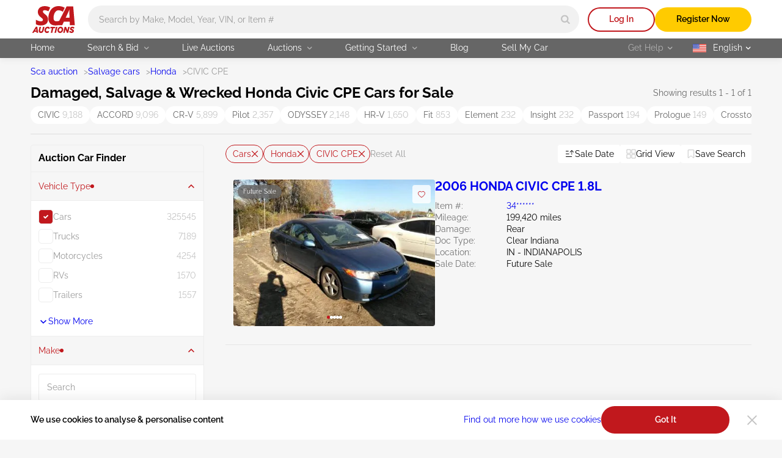

--- FILE ---
content_type: text/html; charset=UTF-8
request_url: https://sca.auction/en/search/type-cars/make-honda/model-civic_cpe
body_size: 50384
content:
<!DOCTYPE html>
<html lang="en">
<head>
    <meta charset="UTF-8">
    <meta http-equiv="X-UA-Compatible" content="IE=edge">
    <link rel="preconnect" href="https://www.googletagmanager.com">
    <link rel="dns-prefetch" href="https://www.googletagmanager.com">

    <meta name="viewport" content="width=device-width, initial-scale=1.0">
    <meta name="format-detection" content="telephone=no">

    
    
    <style type="text/css">@font-face {font-family:Raleway;font-style:normal;font-weight:400;src:url(/cf-fonts/v/raleway/5.0.16/latin-ext/wght/normal.woff2);unicode-range:U+0100-02AF,U+0304,U+0308,U+0329,U+1E00-1E9F,U+1EF2-1EFF,U+2020,U+20A0-20AB,U+20AD-20CF,U+2113,U+2C60-2C7F,U+A720-A7FF;font-display:swap;}@font-face {font-family:Raleway;font-style:normal;font-weight:400;src:url(/cf-fonts/v/raleway/5.0.16/latin/wght/normal.woff2);unicode-range:U+0000-00FF,U+0131,U+0152-0153,U+02BB-02BC,U+02C6,U+02DA,U+02DC,U+0304,U+0308,U+0329,U+2000-206F,U+2074,U+20AC,U+2122,U+2191,U+2193,U+2212,U+2215,U+FEFF,U+FFFD;font-display:swap;}@font-face {font-family:Raleway;font-style:normal;font-weight:400;src:url(/cf-fonts/v/raleway/5.0.16/vietnamese/wght/normal.woff2);unicode-range:U+0102-0103,U+0110-0111,U+0128-0129,U+0168-0169,U+01A0-01A1,U+01AF-01B0,U+0300-0301,U+0303-0304,U+0308-0309,U+0323,U+0329,U+1EA0-1EF9,U+20AB;font-display:swap;}@font-face {font-family:Raleway;font-style:normal;font-weight:400;src:url(/cf-fonts/v/raleway/5.0.16/cyrillic/wght/normal.woff2);unicode-range:U+0301,U+0400-045F,U+0490-0491,U+04B0-04B1,U+2116;font-display:swap;}@font-face {font-family:Raleway;font-style:normal;font-weight:400;src:url(/cf-fonts/v/raleway/5.0.16/cyrillic-ext/wght/normal.woff2);unicode-range:U+0460-052F,U+1C80-1C88,U+20B4,U+2DE0-2DFF,U+A640-A69F,U+FE2E-FE2F;font-display:swap;}@font-face {font-family:Raleway;font-style:normal;font-weight:600;src:url(/cf-fonts/v/raleway/5.0.16/cyrillic/wght/normal.woff2);unicode-range:U+0301,U+0400-045F,U+0490-0491,U+04B0-04B1,U+2116;font-display:swap;}@font-face {font-family:Raleway;font-style:normal;font-weight:600;src:url(/cf-fonts/v/raleway/5.0.16/cyrillic-ext/wght/normal.woff2);unicode-range:U+0460-052F,U+1C80-1C88,U+20B4,U+2DE0-2DFF,U+A640-A69F,U+FE2E-FE2F;font-display:swap;}@font-face {font-family:Raleway;font-style:normal;font-weight:600;src:url(/cf-fonts/v/raleway/5.0.16/latin/wght/normal.woff2);unicode-range:U+0000-00FF,U+0131,U+0152-0153,U+02BB-02BC,U+02C6,U+02DA,U+02DC,U+0304,U+0308,U+0329,U+2000-206F,U+2074,U+20AC,U+2122,U+2191,U+2193,U+2212,U+2215,U+FEFF,U+FFFD;font-display:swap;}@font-face {font-family:Raleway;font-style:normal;font-weight:600;src:url(/cf-fonts/v/raleway/5.0.16/vietnamese/wght/normal.woff2);unicode-range:U+0102-0103,U+0110-0111,U+0128-0129,U+0168-0169,U+01A0-01A1,U+01AF-01B0,U+0300-0301,U+0303-0304,U+0308-0309,U+0323,U+0329,U+1EA0-1EF9,U+20AB;font-display:swap;}@font-face {font-family:Raleway;font-style:normal;font-weight:600;src:url(/cf-fonts/v/raleway/5.0.16/latin-ext/wght/normal.woff2);unicode-range:U+0100-02AF,U+0304,U+0308,U+0329,U+1E00-1E9F,U+1EF2-1EFF,U+2020,U+20A0-20AB,U+20AD-20CF,U+2113,U+2C60-2C7F,U+A720-A7FF;font-display:swap;}@font-face {font-family:Raleway;font-style:normal;font-weight:700;src:url(/cf-fonts/v/raleway/5.0.16/cyrillic/wght/normal.woff2);unicode-range:U+0301,U+0400-045F,U+0490-0491,U+04B0-04B1,U+2116;font-display:swap;}@font-face {font-family:Raleway;font-style:normal;font-weight:700;src:url(/cf-fonts/v/raleway/5.0.16/latin-ext/wght/normal.woff2);unicode-range:U+0100-02AF,U+0304,U+0308,U+0329,U+1E00-1E9F,U+1EF2-1EFF,U+2020,U+20A0-20AB,U+20AD-20CF,U+2113,U+2C60-2C7F,U+A720-A7FF;font-display:swap;}@font-face {font-family:Raleway;font-style:normal;font-weight:700;src:url(/cf-fonts/v/raleway/5.0.16/cyrillic-ext/wght/normal.woff2);unicode-range:U+0460-052F,U+1C80-1C88,U+20B4,U+2DE0-2DFF,U+A640-A69F,U+FE2E-FE2F;font-display:swap;}@font-face {font-family:Raleway;font-style:normal;font-weight:700;src:url(/cf-fonts/v/raleway/5.0.16/vietnamese/wght/normal.woff2);unicode-range:U+0102-0103,U+0110-0111,U+0128-0129,U+0168-0169,U+01A0-01A1,U+01AF-01B0,U+0300-0301,U+0303-0304,U+0308-0309,U+0323,U+0329,U+1EA0-1EF9,U+20AB;font-display:swap;}@font-face {font-family:Raleway;font-style:normal;font-weight:700;src:url(/cf-fonts/v/raleway/5.0.16/latin/wght/normal.woff2);unicode-range:U+0000-00FF,U+0131,U+0152-0153,U+02BB-02BC,U+02C6,U+02DA,U+02DC,U+0304,U+0308,U+0329,U+2000-206F,U+2074,U+20AC,U+2122,U+2191,U+2193,U+2212,U+2215,U+FEFF,U+FFFD;font-display:swap;}</style>

    <style>
        html{-webkit-text-size-adjust:100%}[type=button]::-moz-focus-inner,[type=reset]::-moz-focus-inner,[type=submit]::-moz-focus-inner,button::-moz-focus-inner{border-style:none;padding:0}[type=button]:-moz-focusring,[type=reset]:-moz-focusring,[type=submit]:-moz-focusring,button:-moz-focusring{outline:1px dotted ButtonText}[type=number]::-webkit-inner-spin-button,[type=number]::-webkit-outer-spin-button{height:auto}[type=search]{-webkit-appearance:textfield;outline-offset:-2px}::-webkit-file-upload-button{-webkit-appearance:button;font:inherit}:root{--basic-white:#fff;--basic-black:#000;--footer-bg-color:#333;--main-bg-color:#f6f6f6;--brand-primary-color:#c1181d;--brand-second-color:#ffcb00;--err-color:#9d0004;--second-yellow:#ffb400;--succes-color:#30b825;--second-green:#299621;--ghost-yellow:#fff6df;--darker-grey:#666;--dark-grey:#999;--ligth-grey:#c4c4c4;--dark-silver:#ededed;--light-silver:#f1f1f1;--link-color:#00e;--link-visited-color:#551a8b;--link-color-hover:#0000b2;--link-visited-color-hover:#43146d;--content-padding-mobile:20px;--content-padding-tablet:35px;--content-padding-desctop:50px;--text-xl:20px;--text-l:18px;--text-m:16px;--text-s:14px;--text-xs:10px;--title-xxl:56px;--title-xl:48px;--title-l:40px;--title-m:32px;--title-s:24px;--title-xs:20px;--space:96px;--intercom-banner-display:inline}body,html{margin:0;min-height:100vh;padding:0}html{box-sizing:border-box;color:var(--basic-black);font-family:Raleway,Arial,sans-serif;font-feature-settings:"pnum" on,"lnum" on;font-size:16px;font-style:normal;font-weight:400;line-height:1.4;-webkit-font-smoothing:antialiased;-moz-osx-font-smoothing:grayscale;text-rendering:optimizeLegibility}*,:after,:before{box-sizing:inherit}body{background-color:var(--main-bg-color);height:100%;min-width:375px;width:100%}a{text-decoration:none}img,video{display:block;height:auto;max-width:100%}textarea{resize:none}input:-webkit-autofill{box-shadow:inset 0 0 0 1000px var(--basic-white);-webkit-text-fill-color:var(--basic-black)}input,textarea{border-radius:0}input::placeholder,textarea::placeholder{opacity:1}input:invalid,textarea:invalid{box-shadow:none}select{appearance:none;border-radius:0;color:inherit}input[type=search]::-webkit-search-cancel-button,input[type=search]::-webkit-search-decoration,input[type=search]::-webkit-search-results-button,input[type=search]::-webkit-search-results-decoration{appearance:none}input::-webkit-inner-spin-button,input::-webkit-outer-spin-button{appearance:none;margin:0}input[type=number]{appearance:textfield}input:matches([type=email],[type=number],[type=password],[type=search],[type=tel],[type=text],[type=url]),select,textarea{appearance:none}[type=button],[type=reset],[type=submit],button{appearance:none}.wrapper-v2{display:flex;flex-direction:column;min-height:100vh;position:relative}.wrapper-v2:after{background-color:transparent;content:"";transition:background-color 3.3s ease}.wrapper-v2 .footer-v2,.wrapper-v2 .header-v2{flex-shrink:0}.wrapper-v2 main{flex-grow:1}.v-h{border:0;height:1px;margin:-1px;overflow:hidden;padding:0;position:absolute;white-space:nowrap;width:1px;clip:rect(0 0 0 0);clip-path:inset(100%)}.scroll-lock{overflow-y:auto;position:fixed}.no-scrollbar{-ms-overflow-style:none;scrollbar-width:none}.no-scrollbar::-webkit-scrollbar{display:none}.btn-reset{background-color:transparent;border:none;color:inherit;cursor:pointer;font:inherit;padding:0}.overlay:after{background-color:rgba(0,0,0,.85);content:"";height:100%;left:0;position:absolute;top:0;transition:background-color .3s ease;width:100%;z-index:2025}.grecaptcha-badge{display:none!important}.intercom-lightweight-app,.intercom-lightweight-app-launcher,.intercom-namespace{z-index:2020!important}@media(max-width:767px){.intercom-namespace iframe[name=intercom-banner-frame]{display:var(--intercom-banner-display)}}.leaflet-control-attribution.leaflet-control{display:none}#internal-esign{border:none;height:calc(100dvh - 115px);width:100%}.asw-widget{display:none}.pb-0{padding-bottom:0!important}.mb-0{margin-bottom:0!important}.ally-button{align-items:center;color:var(--basic-white);column-gap:10px;display:flex;font-size:14px;font-weight:700}.container-v2{margin:0 auto;max-width:1600px;padding:0 var(--content-padding-mobile);width:100%}.container-v2--xl{max-width:1920px}.container-v2--fluid,.container-v2--plug{max-width:100%}@media(min-width:768px){.container-v2{padding:0 var(--content-padding-tablet)}}@media(min-width:1200px){.container-v2{padding:0 var(--content-padding-desctop)}}@keyframes load-spinner{0%{transform:rotate(0)}to{transform:rotate(1turn)}}.load:before{animation:load-spinner 1s linear infinite;border:2px solid;border-radius:50%;content:"";height:18px;position:absolute;width:18px}.back-to-top{align-items:center;background-color:var(--dark-silver);border-radius:50%;bottom:100px;display:none;height:60px;justify-content:center;opacity:0;position:fixed;right:20px;transform:translateY(100px);transition:transform .5s,opacity .3s,background-color .3s ease;width:60px;z-index:2010}.back-to-top--show{opacity:1;transform:translateY(0)}.back-to-top svg{fill:var(--basic-black);transition:fill .3s ease}@media(hover:hover)and (pointer:fine){.back-to-top:hover{background-color:var(--brand-primary-color)}.back-to-top:hover svg{fill:var(--basic-white)}}@media(min-width:1200px){.back-to-top{display:flex}}.title-v2{font-weight:700;line-height:1.1;margin:0}.title-v2--xs{font-size:var(--title-xs)}.title-v2--s{font-size:var(--title-s)}.title-v2--m{font-size:var(--title-m)}.title-v2--l{font-size:var(--title-l)}.title-v2--xl{font-size:var(--title-xl)}.title-v2--xxl{font-size:var(--title-xxl)}.title-v2--main{font-size:var(--text-l)}@media(min-width:1200px){.title-v2--main{font-size:var(--title-s)}}.alert-form{border-radius:10px;padding:11px 42px 9px;position:relative;width:100%}.alert-form:before{background-repeat:no-repeat;content:"";height:24px;left:8px;position:absolute;top:8px;width:25px}.alert-form--success{background-color:rgba(48,184,37,.1)}.alert-form--success:before{background-image:url(/img/svg/alert-success-icon.svg)}.alert-form__text{font-size:var(--text-s);font-weight:600;margin:0}.alert-form--success .alert-form__text{color:var(--succes-color)}@keyframes pop{50%{transform:scale(1.1)}}.btn-v2{border-radius:100px;color:var(--basic-black);font-size:var(--text-s);font-weight:600;min-height:45px;padding:12px 10px 13px;text-align:center}@media(hover:hover)and (pointer:fine){.btn-v2:hover{color:var(--basic-black);text-decoration:none}}.btn-v2--icon{align-items:center;column-gap:8px;display:flex;justify-content:center}.btn-v2--icon svg{transition:fill .3s ease}.btn-v2--square{border-radius:8px}.btn-v2--brand{background-color:var(--brand-primary-color);color:var(--basic-white);transition:background-color .3s ease}@media(hover:hover)and (pointer:fine){.btn-v2--brand:hover{background-color:var(--err-color);color:var(--basic-white)}}.btn-v2--brand-border{background-color:transparent;box-shadow:inset 0 0 0 2px var(--brand-primary-color);color:var(--brand-primary-color);transition:color .3s ease,background-color .3s ease}@media(hover:hover)and (pointer:fine){.btn-v2--brand-border:hover{background-color:var(--brand-primary-color);color:var(--basic-white)}}.btn-v2--brand-file{background-image:url(/img/svg/file-upload-icon.svg);background-position:left 17px center;background-repeat:no-repeat}.btn-v2--brand-ghost{background-color:rgba(193,24,29,.1);color:var(--brand-primary-color);transition:color .3s ease,background-color .3s ease}@media(hover:hover)and (pointer:fine){.btn-v2--brand-ghost:hover{background-color:var(--brand-primary-color);color:var(--basic-white)}}.btn-v2--primary{background-color:var(--brand-second-color);transition:background-color .3s ease}@media(hover:hover)and (pointer:fine){.btn-v2--primary:hover{background-color:var(--second-yellow)}}.btn-v2--primary-border{background-color:transparent;box-shadow:inset 0 0 0 2px var(--brand-second-color);color:var(--brand-second-color);transition:background-color .3s ease,color .3s ease}@media(hover:hover)and (pointer:fine){.btn-v2--primary-border:hover{background-color:var(--brand-second-color);color:var(--basic-black)}}.btn-v2--primary-watch{align-items:center;column-gap:11px;display:flex;justify-content:center;transition:background-color .3s ease,box-shadow .3s ease,color .3s ease}.btn-v2--primary-watch svg{fill:none;stroke:var(--basic-white);transition:fill .3s ease,stroke .3s ease}.btn-v2--primary-watch-active{background-color:transparent;box-shadow:inset 0 0 0 2px var(--light-silver);color:var(--dark-grey)}.btn-v2--primary-watch-active svg{fill:var(--brand-second-color);stroke:var(--brand-second-color)}@media(hover:hover)and (pointer:fine){.btn-v2--primary-watch-active:hover{background-color:var(--dark-silver)}}.btn-v2--success{background-color:var(--succes-color);color:var(--basic-white);transition:background-color .3s ease}@media(hover:hover)and (pointer:fine){.btn-v2--success:hover{background-color:var(--second-green);color:var(--basic-white)}}.btn-v2--ghost{background-color:var(--dark-silver);color:var(--darker-grey);transition:background-color .3s ease}@media(hover:hover)and (pointer:fine){.btn-v2--ghost:hover{background-color:var(--ligth-grey)}}.btn-v2--ghost-border{background-color:transparent;box-shadow:inset 0 0 0 2px var(--light-silver);color:var(--ligth-grey);transition:color .3s ease,box-shadow .3s ease}@media(hover:hover)and (pointer:fine){.btn-v2--ghost-border:hover{box-shadow:inset 0 0 0 2px var(--ligth-grey);color:var(--basic-black)}}.btn-v2--clear{transition:color .3s ease}.btn-v2--user{background-color:var(--brand-primary-color);background-image:none;color:var(--basic-white);font-size:var(--text-xl);min-height:32px;transition:background-color .3s ease;width:32px}@media(hover:hover)and (pointer:fine){.btn-v2--user:hover{background-color:var(--err-color);color:var(--basic-white)}}.btn-v2--fav{background-color:hsla(0,0%,100%,.8);border-radius:4px;display:grid;min-height:30px;padding:0;place-items:center;transition:background-color .3s ease,border-color .3s ease;width:30px}.btn-v2--fav svg{fill:transparent;stroke:var(--brand-primary-color);transition:stroke .3s ease,fill .3s ease}@media(hover:hover)and (pointer:fine){.btn-v2--fav:hover{background-color:var(--brand-primary-color)}.btn-v2--fav:hover svg{stroke:var(--basic-white)}}.btn-v2--fav:active{animation:pop .3s linear 1}.btn-v2--fav-text{align-items:center;background-color:transparent;border:1px solid var(--ligth-grey);border-radius:100px;column-gap:4px;display:flex;min-height:30px;padding-left:10px;padding-right:9px;width:auto}@media(hover:hover)and (pointer:fine){.btn-v2--fav-text:hover{background-color:transparent;border-color:var(--brand-primary-color)}.btn-v2--fav-text:hover svg{stroke:var(--brand-primary-color)}.btn-v2--fav-text:hover span{color:var(--brand-primary-color)}}.btn-v2--fav-text svg{stroke:var(--dark-grey)}.btn-v2--fav-text span{color:var(--dark-grey);font-size:var(--text-s);transition:color .3s ease}.btn-v2--fav-active svg{fill:var(--brand-primary-color);stroke:var(--brand-primary-color)}.btn-v2--epic-vin{background-image:url(/img/svg/epic-vin-logo-icon.svg);background-position:50%;background-repeat:no-repeat;border:1px solid #0084ff;transition:background-color .3s ease}@media(hover:hover)and (pointer:fine){.btn-v2--epic-vin:hover{background-color:#0084ff}}.btn-v2--geo{display:grid;min-height:20px;padding:0;place-items:center;width:20px}.btn-v2--geo svg{fill:var(--brand-primary-color);transition:fill .3s ease}@media(hover:hover)and (pointer:fine){.btn-v2--geo svg:hover{fill:var(--err-color)}}.btn-v2--copy{background-color:var(--light-silver);background-image:url(/img/svg/copy-icon.svg);background-position:right 14px center;background-repeat:no-repeat;border-radius:4px;font-weight:400;padding-left:14px;padding-right:30px;text-align:left;transition:background-image .3s ease,background-color .3s ease,color .3s ease}@media(hover:hover)and (pointer:fine){.btn-v2--copy:hover{background-color:rgba(194,0,5,.05);color:var(--brand-primary-color)}}.btn-v2--copied{background-color:rgba(48,184,37,.05);background-image:url(/img/svg/check-thin-icon-green.svg);color:var(--succes-color)}@media(hover:hover)and (pointer:fine){.btn-v2--copied:hover{background-color:rgba(48,184,37,.05);color:var(--succes-color)}}@media(min-width:1200px){.btn-v2--user{min-height:40px;width:40px}.btn-v2--fav-text{min-height:25px}}.btn-v2--brand.btn-v2--icon svg{fill:var(--basic-white)}.btn-v2--brand-border.btn-v2--icon svg{fill:var(--brand-primary-color)}@media(hover:hover)and (pointer:fine){.btn-v2--brand-border.btn-v2--icon:hover svg{fill:var(--basic-white)}}.btn-v2--fav-text.btn-v2--fav-active{background-color:var(--brand-primary-color);border-color:var(--brand-primary-color)}.btn-v2--fav-text.btn-v2--fav-active span{color:var(--basic-white)}.btn-v2--fav-text.btn-v2--fav-active svg{fill:var(--basic-white);stroke:var(--basic-white)}.btn-v2.load{opacity:.7}.btn-v2--primary.load:before{border-color:rgba(0,0,0,.15);border-left-color:var(--darker-grey)}.btn-v2--brand.load:before,.btn-v2--success.load:before{border-color:hsla(0,0%,100%,.15);border-left-color:var(--basic-white)}.load .btn-v2__text{display:inline-block;padding-left:31px}.switch-btn__label{background-color:var(--light-silver);border:1px solid var(--ligth-grey);border-radius:100px;cursor:pointer;display:block;height:30px;padding:2px 3px;position:relative;transition:background-color .3s ease,border-color .3s ease;width:56px}.switch-btn__label:before{background-color:var(--ligth-grey);border-radius:50%;content:url(/img/svg/bell-notify-off-icon.svg);height:24px;left:3px;padding-left:5px;padding-top:3px;position:absolute;top:2px;transition:background-color .3s ease,left .3s cubic-bezier(.24,0,.5,1);width:24px}.switch-btn__input:checked+.switch-btn__label{background-color:rgba(193,24,29,.1);border-color:var(--brand-primary-color)}.switch-btn__input:checked+.switch-btn__label:before{background-color:var(--brand-primary-color);content:url(/img/svg/bell-notify-on-icon.svg);left:27px}.btn-enlarge{padding-left:22px;position:relative}.btn-enlarge:before{background-image:url(/img/svg/zoom-icon.svg);background-repeat:no-repeat;content:"";height:18px;left:0;position:absolute;top:50%;transform:translateY(-50%);width:18px}.copy-btn{display:block;min-height:14px;width:14px}.copy-btn svg{fill:var(--ligth-grey);transition:fill .3s ease}@media(hover:hover)and (pointer:fine){.copy-btn:hover svg{fill:var(--brand-primary-color)}}.copy-banner{background-color:#ececec;border-radius:4px;bottom:20px;color:var(--darker-grey);font-size:var(--text-m);left:50%;margin:0;min-width:190px;opacity:0;padding:9px 10px;position:fixed;text-align:center;transform:translateX(-50%) translateY(100%);transition:opacity .3s ease,transform .3s ease;z-index:2030}.copy-banner--show{opacity:1;transform:translateX(-50%) translateY(0)}.swipe-handle{height:25px;left:50%;position:absolute;top:0;transform:translateX(-50%);width:75px}.swipe-handle:before{background-color:#d9d9d9;border-radius:100px;content:"";height:3px;left:0;position:absolute;top:10px;width:100%}@media(min-width:1200px){.swipe-handle{display:none}}.lot-status{align-items:center;background-color:var(--basic-black);border-radius:100px;column-gap:9px;display:flex;font-size:var(--text-xs);padding:4px 9px;position:absolute}.lot-status--future{background-color:hsla(0,0%,40%,.8)}.lot-status--live{background-color:rgba(48,184,37,.8)}.lot-status__text{color:var(--basic-white);font-size:var(--text-xs)}.lot-status__timer svg{fill:var(--dark-grey);margin-right:3px}.lot-status__time{color:var(--basic-white)}.live{background-color:var(--succes-color);border-radius:50%;height:6px;position:relative;transform:scale(1);width:6px}.live:before{animation:ripple 1.5s ease-out infinite;background-color:inherit;border-radius:50%;content:"";height:100%;position:absolute;width:100%;z-index:-1}@keyframes ripple{0%{opacity:1;transform:scale(0)}to{opacity:0;transform:scale(3)}}.info-v2{align-items:center;color:#707070;display:flex;font-size:var(--text-s);line-height:inherit}.info-v2__help{min-height:16px;width:16px}.info-v2__help .info-v2__btn{margin-left:0}@media(min-width:1200px){.info-v2__help .popup{display:block;opacity:0;pointer-events:none;transform:translate3d(0,-10px,0);transition:transform .2s ease-in-out,opacity .2s ease-in-out,visibility .2s ease-in-out;visibility:hidden}.info-v2__help:hover .popup{opacity:1;transform:translateZ(0);visibility:visible}}.info-v2__btn{height:16px;margin-left:7px;width:16px}.info-v2__btn svg{fill:rgba(0,0,0,.3);transition:fill .3s ease}.info-v2__btn--active svg{fill:var(--basic-black)}.info-v2__btn--disclaimer{background-color:hsla(0,0%,77%,.3);background-image:url(/img/svg/info-icon.svg);background-position:50%;background-repeat:no-repeat;border-radius:50%;transition:background-color .3s ease}@media(hover:hover)and (pointer:fine){.info-v2__btn--disclaimer:hover{background-color:hsla(0,0%,60%,.3)}}.link{font-size:var(--text-s);text-decoration:underline;text-decoration-color:transparent;transition:text-decoration-color .3s ease,color .3s ease}.link,.link:active{color:var(--link-color)}.link:visited{color:var(--link-visited-color)}@media(hover:hover)and (pointer:fine){.link:visited:hover{color:var(--link-visited-color-hover);text-decoration-color:var(--link-visited-color-hover)}}.link:visited:active{color:var(--link-visited-color)}@media(hover:hover)and (pointer:fine){.link:hover{color:var(--link-color-hover);text-decoration-color:var(--link-color-hover)}}.link--underline{text-decoration-color:var(--link-color)}.link--underline:visited{text-decoration-color:var(--link-visited-color)}.select__standart{background-color:var(--basic-white);background-image:url(/img/svg/arrow-select-straight-icon.svg);background-position:right 16px center;background-repeat:no-repeat;background-size:12px 8px;border:none;border-radius:4px;cursor:pointer;font-family:inherit;font-size:var(--text-s);line-height:inherit;margin:0;min-height:45px;padding:9px 30px 10px 14px;transition:box-shadow .3s ease;width:100%}.select__standart::-ms-expand{display:none}.select__standart:hover{box-shadow:inset 0 0 0 1px var(--ligth-grey)}.register-features{column-gap:30px;display:flex;list-style:none;margin:0;padding:0}.register-features__top{align-items:center;display:flex;flex-wrap:wrap;gap:12px}.register-features__img{background-color:var(--brand-primary-color);border-radius:50%;display:grid;height:72px;place-items:center;width:72px}.register-features__img svg{fill:var(--basic-white)}.register-features__step-num{color:var(--basic-white);font-size:var(--text-s);margin:0;text-align:left}.register-features__step-name{color:var(--basic-white);font-size:var(--text-l);font-weight:600;margin:0;text-align:left}.register-features__text{color:var(--ligth-grey);font-size:var(--text-s);margin:18px 0 0;text-align:left}.reg-actions{background-color:hsla(0,0%,100%,.2);border-radius:4px;margin:0 auto;max-width:750px;padding:20px 17px;width:100%}@media(min-width:1200px){.reg-actions{flex:1 0 360px}}.reg-actions__title{color:var(--basic-white);font-weight:600;margin:0 0 24px;text-align:center}.reg-actions .join{flex-direction:column;row-gap:14px}.reg-actions .join__item{margin-right:0;width:100%}.reg-actions .join__link{background-image:none;border-radius:100px;column-gap:12px;height:45px;justify-content:center;padding-left:0;width:100%}.reg-actions .join__link:before{background-size:contain;content:"";height:28px;width:28px}.reg-actions .join__link--fb:before{background-image:url(/img/svg/facebook-icon.svg)}.reg-actions .join__link--google:before{background-image:url(/img/svg/google-icon.svg)}.reg-actions .join__link--apple:before{background-image:url(/img/svg/apple-icon.svg)}.reg-actions .join__link--mail:before{background-image:url(/img/svg/red-email-icon.svg)}.reg-actions .join__link-text{display:inline}.reg-actions__login{align-items:center;color:hsla(0,0%,100%,.6);column-gap:4px;display:flex;flex-wrap:wrap;font-size:var(--text-s);justify-content:center;margin:24px 0 0;text-align:center}.reg-actions__login button{color:var(--basic-white);text-decoration:underline}.field{position:relative}.field__input,.field__input[type=password],.field__input[type=text]{border:none;border-radius:4px;color:var(--basic-black);font:inherit;font-size:var(--text-m);min-height:45px;padding:19px 35px 6px 14px;transition:box-shadow .3s ease;width:100%}.field__input:disabled{background-color:var(--light-silver)}.field__input:focus,.field__input:hover{box-shadow:inset 0 0 0 1px var(--ligth-grey)}.field__input:disabled:hover{box-shadow:none}.field__input::placeholder{color:var(--dark-grey);font-weight:400;transition:color .3s ease}.field__input[type=password]{padding-right:45px}.field__input--err,.field__input--err:-webkit-autofill,.field__input--err:invalid{box-shadow:inset 0 0 0 1px var(--brand-primary-color)}.field__input--success,.field__input--success:-webkit-autofill,.field__input--success:invalid{box-shadow:inset 0 0 0 1px var(--succes-color)}.field__icon-success{background-image:url(/img/svg/check-icon-green.svg);background-repeat:no-repeat;background-size:10px 10px;height:10px;position:absolute;right:17px;top:18px;width:10px}.field__err-msg{margin:8px 0 0}.field__err-msg,.field__label{color:var(--dark-grey);font-size:var(--text-s)}.field__label{left:14px;pointer-events:none;position:absolute;top:13px;transition:font-size .3s ease,top .3s ease,color .3s ease}.field__label--checkbox,.field__label--radio{align-items:center;display:flex;left:auto;pointer-events:auto;position:relative;top:auto}.field__label--checkbox{color:var(--basic-black);column-gap:8px;cursor:default}.field__label--checkbox:before{background-color:var(--basic-white);background-position:50%;background-repeat:no-repeat;border:1px solid var(--light-silver);border-radius:5px;content:"";flex-shrink:0;height:24px;transition:border-color .3s ease,background-color .3s ease;width:24px}.field__label--radio{color:#707070;column-gap:12px;transition:color .3s ease}.field__label--radio:before{background-color:var(--basic-white);border:1px solid var(--light-silver);border-radius:50%;content:"";height:24px;transition:border-color .3s ease;width:24px}.field__label--radio:after{background-color:var(--brand-primary-color);border-radius:50%;content:"";height:16px;left:4px;opacity:0;position:absolute;top:4px;transition:opacity .3s ease;width:16px}.field__label--radio:hover{color:var(--basic-black)}.field__label--radio:hover:before{border-color:var(--brand-primary-color)}.field__radio:checked+.field__label--radio{color:var(--basic-black)}.field__radio:checked+.field__label--radio:before{border-color:var(--brand-primary-color)}.field__radio:checked+.field__label--radio:after{opacity:1}.field__checkbox:checked+.field__label--checkbox:before,.field__label--checkbox[aria-checked=true]:before{background-color:var(--brand-primary-color);background-image:url(/img/svg/checkbox-check-white-icon.svg);border-color:var(--brand-primary-color)}.field__input:-moz-read-only+.field__label{color:var(--darker-grey);font-size:var(--text-xs);top:6px}.field__input:focus+.field__label,.field__input:not(:placeholder-shown)+.field__label,.field__input:read-only+.field__label,.field__input:valid+.field__label{color:var(--darker-grey);font-size:var(--text-xs);top:6px}.field__input:-webkit-autofill+.field__label{font-size:var(--text-xs);top:6px}.field__password-btn{background-image:url(/img/svg/eye-close-icon.svg);background-repeat:no-repeat;height:19px;position:absolute;right:14px;top:13px;width:19px}.field__password-btn--show{background-image:url(/img/svg/eye-open-icon.svg)}.field--search .field__input{background-color:var(--light-silver);border-radius:100px;font-size:var(--text-s);height:36px;min-width:335px;padding:0 45px 0 13px;transition:background-color .3s ease,box-shadow .3s ease}.field--search .field__input.location-page{padding:0 45px 0 32px}@media(min-width:768px){.field--search .field__input{min-width:auto;padding-left:18px}.field--search .field__input.location-page{min-width:auto;padding-left:32px}}@media(min-width:1200px){.field--search .field__input{height:45px}}.field--search .field__input:focus,.field--search .field__input:hover{background-color:var(--basic-white);box-shadow:0 4px 10px rgba(0,0,0,.15)}.field--search .field__input:hover::placeholder{color:var(--darker-grey)}.field__search-btn{align-items:center;border-radius:50%;display:flex;height:33px;justify-content:center;position:absolute;right:3px;top:50%;transform:translateY(-50%);width:33px}.field__search-btn svg{fill:var(--ligth-grey);transition:fill .3s ease}@media(hover:hover)and (pointer:fine){.field__search-btn:hover svg{fill:var(--brand-primary-color)}}@media(min-width:1200px){.field__search-btn{height:39px;width:39px}}.field__select{color:var(--dark-grey);font-weight:400}.field__select--active{color:var(--basic-black)}.field--password .field__icon-success,.select~.field__icon-success{display:none}.field__phone .intl-tel-input{align-items:center;border:1px solid var(--dark-silver);border-radius:4px;display:flex;padding-right:2px;transition:box-shadow .3s ease}.field__phone .intl-tel-input:hover{border-color:var(--ligth-grey)}.field__phone .flag-container{border-right:1px solid var(--dark-silver);height:45px;padding:0!important;position:static!important}.field__phone .flag-container .selected-flag{background-color:transparent!important;padding-left:18px;padding-right:14px}.field__phone .intl-tel-input .flag-container:hover .selected-flag{background-color:transparent}.field__phone .flag-container .selected-dial-code{margin-left:9px}.field__phone .flag-container .iti-arrow{background-image:url(/img/svg/arrow-phone-code-icon.svg);background-repeat:no-repeat;border:none!important;height:15px!important;margin-left:4px!important;transition:transform .3s ease;width:15px!important}.field__phone .flag-container .iti-arrow.up{border:none!important;transform:rotate(180deg)}.field__phone .field__input{box-shadow:none;height:43px;min-height:43px;padding-bottom:12px;padding-left:14px!important;padding-top:11px}.dropdown-v2{position:relative}.dropdown-v2--panel.dropdown-v2--show .dropdown-v2__btn{background-color:var(--basic-white);border-radius:0 0 4px 4px;color:var(--basic-black)}.dropdown-v2--panel.dropdown-v2--show .dropdown-v2__btn svg{transform:rotate(180deg)}.dropdown-v2__btn svg{position:absolute;top:50%;transform:translateY(-50%);transition:transform .3s ease}.dropdown-v2--panel .dropdown-v2__btn{min-height:35px;position:relative;width:100%}.dropdown-v2--panel .dropdown-v2__btn--lang{background-position:left 11px center;padding:7px 13px 8px 43px}.dropdown-v2--panel .dropdown-v2__btn--tz{font-size:var(--text-s);font-weight:600;padding:7px 13px 8px 10px;text-align:left}.dropdown-v2--panel .dropdown-v2__btn svg{fill:var(--darker-grey);right:13px}.dropdown-v2__content{display:none;position:absolute;z-index:10}.dropdown-v2--show .dropdown-v2__content{display:block}.dropdown-v2--up .dropdown-v2__content{border-radius:4px 4px 0 0;bottom:35px}.dropdown-v2--panel .dropdown-v2__content{background-color:var(--dark-silver);width:100%}.dropdown-v2--panel .dropdown-v2__content--lang{padding-bottom:5px;padding-top:8px}.dropdown-v2--panel .dropdown-v2__content--tz{padding:10px 13px 9px 14px}.dropdown-v2__close{background-image:url(/img/svg/close-grey-icon.svg);background-position:50%;background-repeat:no-repeat;height:20px;position:absolute;right:7px;top:9px;width:20px}.js-modal-popup{position:relative}.js-modal-popup__overlay{opacity:0;transition:transform .2s ease-in-out,opacity .2s ease-in-out,visibility .2s ease-in-out;visibility:hidden;z-index:15}@media(max-width:1199px){.js-modal-popup__overlay{align-items:flex-end;background-color:rgba(0,0,0,.8);bottom:0;display:flex;left:0;position:fixed;right:0;top:0;z-index:2030}}.js-modal-popup--active .js-modal-popup__overlay{opacity:1;visibility:visible}.js-modal-popup__content{background-color:var(--basic-white)}@media(max-width:1199px){.js-modal-popup__content{border-radius:20px 20px 0 0;box-shadow:0 4px 10px rgba(0,0,0,.15);padding-top:28px;position:relative;transform:translateY(100%);transition:transform .3s ease;width:100%}}.js-modal-popup--active .js-modal-popup__content{transform:translateY(0)}.popup-block-js{position:relative}.popup{background-color:var(--basic-white);border-radius:4px;box-shadow:0 4px 10px rgba(0,0,0,.15);padding:9px 17px 10px 13px;position:absolute;text-align:left;width:300px;z-index:35}.popup__text{color:var(--darker-grey);font-size:12px;margin:0 0 15px}.popup__text:last-child{margin-bottom:0}.popup__close{background-image:url(/img/svg/close-icon.svg);background-repeat:no-repeat;height:12px;position:absolute;right:5px;top:3px;width:12px}.alert-v2{background-color:var(--ghost-yellow);border-radius:10px;display:flex;flex-direction:column;max-width:811px;padding:15px 11px 15px 13px;width:100%}@media(min-width:768px){.alert-v2{align-items:center;flex-direction:row;justify-content:space-between}}@media(min-width:1200px){.alert-v2{padding:8px 9px 8px 22px}}@media(min-width:768px){.alert-v2__msg{margin-right:42px}}.alert-v2__msg-title{font-size:var(--text-s);font-weight:600;margin:0;padding-left:37px;position:relative}.alert-v2__msg-title:before{background-image:url(/img/svg/alert-icon.svg);background-repeat:no-repeat;content:"";height:24px;left:0;position:absolute;top:-2px;width:25px}@media(min-width:768px){.alert-v2__msg-title:before{top:50%;transform:translateY(-50%)}}@media(min-width:1200px){.alert-v2__msg-title{padding-left:34px}}.alert-v2--err .alert-v2__msg-title:before{background-image:url(/img/svg/alert-err-icon.svg)}.alert-v2--success .alert-v2__msg-title:before{background-image:url(/img/svg/alert-success-icon.svg)}.alert-v2--err .alert-v2__msg-title{color:var(--brand-primary-color)}.alert-v2--success .alert-v2__msg-title{color:var(--succes-color)}.alert-v2__more{display:-webkit-box;-webkit-box-orient:vertical;overflow:hidden;text-overflow:ellipsis}.alert-v2__msg-text{color:var(--darker-grey);font-size:var(--text-s);margin:9px 0 0}@media(min-width:768px){.alert-v2__msg-text{padding-left:37px}}@media(min-width:1200px){.alert-v2__msg-text{margin-top:3px;padding-left:34px}}.alert-v2__msg-text b{color:var(--basic-black);font-weight:600}.alert-v2__btn{height:36px;margin-top:14px;padding-bottom:9px;padding-top:9px}@media(min-width:768px){.alert-v2__btn{margin-top:0;max-width:160px;width:100%}}.password-guide{display:block;padding:11px 15px}.password-guide .alert-v2__msg-text{color:var(--basic-black);font-weight:600;margin:0;padding:0}.password-guide__list{display:flex;flex-direction:column;list-style:none;margin:8px 0 0;padding:0;row-gap:6px}.password-guide__list li{align-items:center;color:var(--darker-grey);column-gap:8px;display:flex;font-size:var(--text-s);transition:color .3s ease}.password-guide__list li.valid{color:var(--basic-black)}.password-guide__list li:before{background-color:var(--brand-primary-color);border-radius:50%;content:"";height:5px;transition:background-color .3s ease;width:5px}.password-guide__list li.valid:before{background-color:#13bc42}.panel-msg{min-height:30px;padding:5px 10px;text-align:center}.panel-msg--success{background-color:var(--succes-color)}.panel-msg--notify,.panel-msg--warning{background-color:#ffecb3}.panel-msg--notify{align-items:center;column-gap:8px;display:flex;justify-content:center;min-height:40px}.panel-msg--notify:before{background-image:url(/img/svg/alert-err-icon.svg);background-repeat:no-repeat;background-size:contain;content:"";flex-shrink:0;height:24px;width:24px}.panel-msg__text{font-size:var(--text-s);font-weight:600;margin:0}.panel-msg--notify .panel-msg__text{font-size:var(--text-m)}.panel-msg--notify .panel-msg__text .link{font-size:inherit}.panel-msg__link span{text-decoration:underline;transition:color .3s ease}.panel-msg--success .panel-msg__link,.panel-msg--success .panel-msg__link span{color:var(--basic-white)}.panel-msg--warning .panel-msg__link{color:var(--basic-black)}.panel-msg--warning .panel-msg__link span{color:var(--brand-primary-color)}@media(hover:hover)and (pointer:fine){.panel-msg--warning .panel-msg__link:hover span{color:var(--err-color)}}.collaps__panel{display:none}.collaps__panel--show{display:block}.lang__btn{background-repeat:no-repeat;color:var(--basic-black);position:relative;text-align:left}.lang__btn--en{background-image:url(/img/svg/en-flag-icon.svg)}.lang__btn--ru{background-image:url(/img/svg/ru-flag-icon.svg)}.lang__btn--pl{background-image:url(/img/svg/pl-flag-icon.svg)}.lang__btn--de{background-image:url(/img/svg/de-flag-icon.svg)}.lang__btn--es{background-image:url(/img/svg/es-flag-icon.svg)}.lang__btn--sa{background-image:url(/img/svg/sa-flag-icon.svg)}.lang__list{list-style:none;margin:0;padding-left:0}.lang__item{margin-bottom:8px;padding-left:14px}.lang__item:last-child{margin-bottom:0}.lang__link{background-position:left 0 center;background-repeat:no-repeat;color:var(--basic-black);display:inline-block;font-size:var(--text-s);padding-left:35px;transition:color .3s ease}@media(hover:hover)and (pointer:fine){.lang__link:hover{color:var(--brand-primary-color)}}.lang__link--en{background-image:url(/img/svg/en-flag-icon.svg)}.lang__link--ru{background-image:url(/img/svg/ru-flag-icon.svg)}.lang__link--pl{background-image:url(/img/svg/pl-flag-icon.svg)}.lang__link--de{background-image:url(/img/svg/de-flag-icon.svg)}.lang__link--es{background-image:url(/img/svg/es-flag-icon.svg)}.lang__link--sa{background-image:url(/img/svg/sa-flag-icon.svg)}.join{align-items:center;display:flex;list-style:none;margin:0;padding:0}.join__item{margin-right:27px}.join__item--apple{display:none}.join__item:last-child{margin-right:0}@media(min-width:768px){.join__item{margin-right:8px}}.join__link{align-items:center;background-color:var(--dark-silver);background-position:50%;background-repeat:no-repeat;border-radius:50%;display:flex;height:55px;justify-content:center;transition:background-color .3s ease;width:55px}.join__link--fb{background-image:url(/img/svg/facebook-icon.svg)}.join__link--gogle{background-image:url(/img/svg/google-icon.svg)}.join__link--apple{background-image:url(/img/svg/apple-icon.svg)}@media(hover:hover)and (pointer:fine){.join__link:hover{background-color:var(--basic-white);text-decoration:none}}@media(min-width:768px){.join__link{background-position:left 9px center;background-size:28px 28px;border-radius:100px;height:45px;justify-content:normal;padding-left:48px;width:128px}}.join__link-text{color:var(--basic-black);display:none;font-size:var(--text-s);font-weight:600}@media(min-width:768px){.join__link-text{display:block}}.contacts{margin:0}.contacts--header{text-align:center;width:100%}.contacts__hours{margin-bottom:24px}.contacts--header .contacts__hours{background-color:var(--light-silver);margin-bottom:11px;padding-bottom:12px;padding-top:11px}.contacts__phones{margin-bottom:7px}.contacts__title{margin-left:0}.contacts--header .contacts__title{font-size:var(--text-s)}.contacts__phones .contacts__title{font-size:var(--text-l)}.contacts--header .contacts__phones .contacts__title{font-size:var(--text-m)}.contacts__hours .contacts__title{margin-bottom:5px}.contacts--header .contacts__hours .contacts__title{margin-bottom:0}.contacts__desc{color:var(--dark-grey);font-size:var(--text-s);margin-left:0}.contact-links{align-items:center;display:flex;list-style:none;margin:0;padding:0}.contact-links__item{margin-right:24px}.contact-links__item:last-child{margin-right:0}.contact-links__link{align-items:center;color:var(--dark-grey);display:flex;font-size:var(--text-s);line-height:1;transition:color .3s ease;white-space:nowrap}.contact-links__link svg{fill:var(--dark-grey);margin-right:2px;transition:fill .3s ease}@media(hover:hover)and (pointer:fine){.contact-links__link:hover{color:var(--brand-primary-color)}.contact-links__link:hover svg{fill:var(--brand-primary-color)}}.bidding-lmt__title{color:#b2b2b2;font-size:var(--text-s);font-weight:600;margin:0 0 19px}.bidding-lmt__table{border-collapse:collapse;margin-bottom:20px;width:100%}.bidding-lmt__table td{color:var(--basic-white);font-size:var(--text-s);font-weight:600;padding:0 0 13px}.bidding-lmt__table tr td:first-child{font-weight:600;width:119px}.bidding-lmt__table tr:last-child td{padding-bottom:0}.bidding-lmt__total{position:relative;text-align:center}.bidding-lmt__total:after{background-image:url(/img/svg/bidding-car-icon.svg);background-repeat:no-repeat;content:"";height:18px;position:absolute;right:-18px;top:-1px;width:18px}.bidding-lmt--light .bidding-lmt__table td{color:var(--basic-black)}.bidding-lmt__price{text-align:right}.bidding-lmt__btn{display:block;margin:0 auto;max-width:263px}.socials{align-items:center;display:flex;flex-wrap:wrap;list-style:none;margin:0;padding:0}@media(min-width:1200px){.socials{flex-direction:column}}.socials__item{margin-right:30px}.socials__item:last-child{margin-right:0}@media(min-width:1200px){.socials__item{margin-bottom:15px;margin-right:0;width:100%}.socials__item:last-child{margin-bottom:0}}.socials__link{align-items:center;display:flex}.socials__link svg{fill:var(--dark-grey);transition:fill .3s ease}@media(hover:hover)and (pointer:fine){.socials__link:hover .socials__link-text{color:var(--basic-white)}.socials__link:hover svg{fill:var(--basic-white)}}@media(min-width:1200px){.socials__link svg{margin-right:6px}}.socials__link-text{color:var(--basic-white);display:none;font-size:var(text-s);font-weight:700;transition:color .3s ease}@media(min-width:1200px){.socials__link-text{display:block}}.tabs-panel--hidden{display:none}.overlay .header-v2:before{background-color:rgba(0,0,0,.85);content:"";height:101%;left:0;position:absolute;top:0;width:100%;z-index:2020}.header-v2{box-shadow:0 4px 10px rgba(0,0,0,.05)}.header-v2--fix{position:sticky;top:0;z-index:2030}.header-v2--simple{background-color:var(--basic-white);padding-bottom:5px;padding-top:5px}.header-v2--plug{background-color:#980105;box-shadow:-5px 2px 10px 0 rgba(0,0,0,.55);padding-bottom:10px;padding-top:10px;position:fixed;top:0;width:100%;z-index:2020}@media(min-width:1200px){.header-v2--fix{box-shadow:none}}.header-v2--simple .header-v2__container{align-items:center;display:flex;justify-content:space-between}.header-v2__top{background-color:var(--basic-white);padding-bottom:10px;padding-top:7px}@media(min-width:768px){.header-v2__top{padding-bottom:9px;padding-top:9px}}.header-v2__top .header-v2__container{align-items:center;column-gap:11px;display:grid;grid-template-columns:20px 55px 1fr}@media(min-width:768px){.header-v2__top .header-v2__container{grid-template-columns:20px 87px 1fr 245px}}@media(min-width:1200px){.header-v2__top .header-v2__container{column-gap:14px;grid-template-columns:80px 1fr 268px}}.header-v2--logged .header-v2__top .header-v2__container{column-gap:11px;grid-template-columns:20px 1fr 118px 32px}@media(min-width:768px){.header-v2--logged .header-v2__top .header-v2__container{grid-template-columns:20px 87px 1fr 118px 32px}}@media(min-width:1200px){.header-v2--logged .header-v2__top .header-v2__container{column-gap:9px;display:flex}.header-v2__mobile-menu{display:none}}.header-v2__btn-mobile{background-image:url(/img/svg/burger-icon.svg);background-position:50%;background-repeat:no-repeat;height:20px;width:20px}.header-v2__logo{height:32px;justify-self:start}@media(min-width:1200px){.header-v2__logo{height:44px}}.header-v2--simple .header-v2__logo{height:31px}@media(min-width:1200px){.header-v2--simple .header-v2__logo{height:37px}}.header-v2__logo-img{fill:var(--brand-primary-color);height:32px;transition:fill .3s ease;width:55px}@media(hover:hover)and (pointer:fine){.header-v2__logo-img:hover{fill:var(--err-color)}}@media(min-width:1200px){.header-v2__logo-img{height:44px;width:75px}}.header-v2--simple .header-v2__logo-img{height:31px;width:53px}@media(min-width:1200px){.header-v2--simple .header-v2__logo-img{height:37px;width:64px}}.header-v2--simple .header-v2__secure-logo{height:17px;width:48px}@media(min-width:768px){.header-v2--simple .header-v2__secure-logo{height:26px;width:71px}}.header-v2__lang-btn{align-items:center;background-position:left 15px center;color:var(--basic-white);display:flex;font-size:var(--text-s);margin:0;padding:6px 12px 7px 49px;transition:background-color .3s ease,color .3s ease}.header-v2__lang-btn svg{fill:var(--basic-white);margin-left:6px;transition:transform .3s ease,fill .3s ease}.header-v2--simple .header-v2__lang-btn{background-position:0;color:var(--basic-black);height:32px;padding:0;width:40px}.header-v2--simple .header-v2__lang-btn svg{fill:rgba(34,34,34,.5);right:0}@media(min-width:768px){.header-v2--simple .header-v2__lang-btn{background-position:left 15px center;min-width:124px;padding-left:49px}.header-v2--simple .header-v2__lang-btn svg{right:12px}}.header-v2--simple .header-v2__lang-btn-text{display:none}@media(min-width:768px){.header-v2--simple .header-v2__lang-btn-text{display:block}}.header-v2__lang-content{background-color:var(--basic-white);border-radius:0 0 4px 4px;box-shadow:0 4px 10px rgba(0,0,0,.15);display:none;padding:10px 0;width:124px}.header-v2--simple .header-v2__lang-content{right:0;top:27px}.header-v2__search{grid-column:1/4;grid-row:2/3;margin-top:11px}.header-v2__search--hide{display:none}@media(min-width:768px){.header-v2__search{grid-column:auto;grid-row:auto;margin-top:0}}@media(min-width:1200px){.header-v2__search{flex-grow:1}}.header-v2--logged .header-v2__search{grid-column:1/5}@media(min-width:768px){.header-v2--logged .header-v2__search{grid-column:auto}}.header-v2__user-group{column-gap:9px;display:flex;justify-self:end}.header-v2__user-group .btn-v2{margin:0;min-height:30px;padding:5px 15px}@media(min-width:1200px){.header-v2__user-group{justify-self:normal}.header-v2__user-group .btn-v2{flex-grow:1;min-height:40px;padding:10px}}.header-v2__btn-user{justify-self:end;padding:0}.header-v2__btn-user .header-v2__btn-text{font-weight:600;text-transform:uppercase}.header-v2__user-info{justify-self:end}@media(min-width:1200px){.header-v2__user-info{display:block}}.header-v2__bottom{background-color:var(--darker-grey);box-shadow:0 4px 10px rgba(0,0,0,.05);display:none}@media(min-width:1200px){.header-v2__bottom{display:block}}.header-v2__bottom__container{align-items:center;display:flex;padding-left:23px;padding-right:39px}.header-v2__nav{margin-right:auto}.header-v2__right-menu{align-items:center;display:flex;list-style:none;margin:0;padding:0}.header-v2__right-menu-item{margin-right:9px;position:relative}.header-v2__right-menu-item:last-child{margin-right:0}.header-v2__right-menu-item:hover>.header-v2__lang-btn,.header-v2__right-menu-item:hover>.header-v2__right-menu-text{background-color:var(--brand-primary-color);color:var(--basic-white)}.header-v2__right-menu-item:hover>.header-v2__lang-btn svg,.header-v2__right-menu-item:hover>.header-v2__right-menu-text svg{fill:var(--basic-white);transform:rotate(180deg)}.header-v2__right-menu-item:hover>.header-v2__info{display:flex}.header-v2__right-menu-item:hover>.header-v2__lang-content{display:block;position:absolute;z-index:2020}.header-v2__right-menu-text{align-items:center;color:hsla(0,0%,100%,.5);display:flex;font-size:var(--text-s);padding:6px 8px 7px 12px;transition:background-color .3 ease,color .3s ease}.header-v2__right-menu-text svg{fill:hsla(0,0%,100%,.5);margin-left:7px;transition:transform .3s ease,fill .3s ease}.header-v2__info{align-items:center;background-color:var(--basic-white);border-radius:0 0 4px 4px;box-shadow:0 4px 10px rgba(0,0,0,.15);display:none;flex-direction:column;min-width:261px;padding-bottom:11px;position:absolute;right:0;z-index:2020}.header-v2__contacts-links{margin-top:15px;padding-left:23px;padding-right:25px;width:100%}.nav-v2__list{align-items:center;display:flex;flex-wrap:wrap;list-style:none;margin:0;padding:0}.nav-v2__item{margin-right:6px;position:relative}.nav-v2__item:last-child{margin-right:0}.nav-v2__item:hover>.nav-v2__link{background-color:var(--brand-primary-color);color:var(--basic-white)}.nav-v2__item:hover>.nav-v2__link svg{fill:var(--basic-white);transform:rotate(180deg)}.nav-v2__item:hover>.nav-v2__sub{display:flex}.nav-v2__link{align-items:center;color:var(--basic-white);display:flex;font-size:var(--text-s);padding:6px 21px 7px 27px;transition:background-color .3s ease,color .3s ease}.nav-v2__link .live{margin-right:9px}.nav-v2__link svg{fill:hsla(0,0%,100%,.5);margin-left:9px;transition:fill .3s ease,transform .3s ease}.nav-v2__sub{background-color:var(--dark-silver);border-radius:0 0 4px 4px;box-shadow:0 4px 10px rgba(0,0,0,.15);display:none;left:0;padding:4px 0 0;position:absolute;top:32px;z-index:2020}.nav-v2__list-sub{list-style:none;margin:0;min-width:168px;padding:0}.nav-v2__item-sub{margin-bottom:3px}.nav-v2__item-sub:last-child{margin-bottom:0}.nav-v2__link-sub{align-items:center;color:var(--basic-black);column-gap:5px;display:flex;font-size:var(--text-s);justify-content:space-between;padding:7px 15px 6px 21px;text-decoration:underline;text-decoration-color:transparent;transition:text-decoration-color .3s ease;white-space:nowrap}.nav-v2__link-sub svg{transform:rotate(-90deg);transition:fill .3s ease}.nav-v2__link-sub:hover{text-decoration-color:var(--basic-black)}.nav-v2__link-sub:hover svg{fill:var(--brand-primary-color)}span.nav-v2__link-sub{color:var(--basic-black);cursor:pointer;text-decoration:none;transition:background-color .3s ease}.nav-v2__item-sub--active .nav-v2__link-sub,span.nav-v2__link-sub:hover{background-color:var(--basic-white)}.nav-v2__item-sub--active .nav-v2__link-sub svg{fill:var(--brand-primary-color)}.nav-v2__level{background-color:var(--basic-white);border-radius:0 0 4px 0;display:none;flex-direction:column;flex-wrap:wrap;list-style:none;margin:0;padding:11px 0 12px 28px}.nav-v2__level--col{column-gap:28px;height:466px}.nav-v2__level[data-level="2"]{width:376px}.nav-v2__level[data-level="6"]{width:752px}.nav-v2__level--show{display:flex}.nav-v2__item-level{margin-bottom:10px;width:160px}.nav-v2__item-level:last-child,.nav-v2__item-level:nth-child(15){margin-bottom:0}.nav-v2__link-level{display:-webkit-box;-webkit-box-orient:vertical;color:var(--basic-black);font-size:var(--text-s);-webkit-line-clamp:1;min-height:19.5px;overflow:hidden;text-decoration:underline;text-decoration-color:transparent;text-overflow:ellipsis;transition:text-decoration-color .3s ease}.nav-v2__link-level--all{color:var(--brand-primary-color)}@media(hover:hover)and (pointer:fine){.nav-v2__link-level:hover{text-decoration-color:var(--basic-black)}}.menu-v2{display:flex;height:100vh;height:calc(var(--vh, 1vh)*100);overflow-y:scroll;position:fixed;top:0;transition:transform .3s ease;z-index:2030}.menu-v2--main{background-image:linear-gradient(90deg,var(--main-bg-color) 312px,transparent 312px);left:0;transform:translateX(-100%)}.menu-v2--user{background-image:linear-gradient(-90deg,var(--basic-white) 312px,transparent 312px);right:0;transform:translateX(100%)}.menu-v2--info{background-color:var(--basic-white);border-radius:20px 20px 0 0;bottom:0;left:0;max-height:80%;top:auto;transform:translateY(100%);width:100%}.menu-v2--show{transform:translateX(0)}@media(min-width:768px){.menu-v2--info{background-color:transparent;background-image:linear-gradient(-90deg,var(--basic-white) 564px,transparent 564px);border-radius:0;left:auto;max-height:100%;right:0;transform:translateX(100%);width:auto}.menu-v2--show{transform:translateX(0)}}.menu-v2__content{width:312px}.menu-v2--user .menu-v2__content{background-color:var(--basic-white)}.menu-v2__side-close{position:relative;width:63px}.menu-v2__close{background-image:url(/img/svg/arrow-left-white-icon.svg);background-position:50%;background-repeat:no-repeat;height:20px;position:absolute;right:21px;top:31px;width:20px}.menu-v2--info .menu-v2__close,.menu-v2--user .menu-v2__close{transform:rotate(180deg)}.mobile-menu__nav{margin-bottom:25px;overflow-y:hidden;padding-left:23px;position:relative}.mobile-menu__back{align-items:center;border-bottom:1px solid rgba(0,0,0,.06);-moz-column-gap:10px;column-gap:10px;display:none;justify-content:space-between;padding:18px 24px 21px 0}.mobile-menu__back--show{display:flex}.mobile-menu__back-btn{color:var(--dark-grey);font-size:var(--text-s);font-weight:600;line-height:1.2;padding-left:17px;position:relative}.mobile-menu__back-btn:before{background-image:url(/img/svg/arrow-left-grey-icon.svg);background-repeat:no-repeat;content:"";height:11px;left:0;position:absolute;top:50%;transform:translateY(-50%);width:6px}.mobile-menu__previous{color:var(--brand-primary-color);font-weight:600;text-align:right}@keyframes moveFromLeft{0%{left:-100%}to{left:0}}.mobile-menu__list{list-style:none;margin:0;padding:0}.mobile-menu__list--sub{background-color:var(--main-bg-color);display:none;left:-100%;padding-left:23px;position:absolute;top:63px;width:312px;z-index:10}.mobile-menu__list--open{animation:moveFromLeft .25s ease forwards;display:block}.mobile-menu__list--main-hide{display:none}.mobile-menu__list--sub .mobile-menu__list--sub{top:0}.mobile-menu__item{border-bottom:1px solid rgba(0,0,0,.06)}.mobile-menu__item--home .mobile-menu__link{color:var(--basic-black)}.mobile-menu__link{align-items:center;display:flex;font-weight:600;padding:18px 25px 18px 0;text-align:left;width:100%}.mobile-menu__link .live{margin-right:10px}.mobile-menu__item--sub>.mobile-menu__link{background-image:url(/img/svg/arrow-right-silver-icon.svg);background-position:right 25px center;background-repeat:no-repeat}.mobile-menu__list--sub .mobile-menu__link{color:var(--basic-black)}.mobile-menu__list--sub .mobile-menu__list--sub .mobile-menu__link,.mobile-menu__list--sub[data-menu="2"] .mobile-menu__link,.mobile-menu__list--sub[data-menu="3"] .mobile-menu__link{font-weight:400}.mobile-menu__contacts{margin:0 0 23px;padding:0 23px}.mobile-menu__contacts .contacts__title .link{font-size:var(--text-l)}.mobile-menu__dropdowns{padding-bottom:30px;padding-left:23px;padding-right:21px}.mobile-menu__dropdown{margin-bottom:10px}.mobile-menu__dropdown:last-child{margin-bottom:0}@keyframes pulse-animation{0%{box-shadow:0 0 0 0 #c1181d}to{box-shadow:0 0 0 12px rgba(193,24,29,0)}}.user-info__list{align-items:center;column-gap:11px;display:flex;list-style:none;margin:0;padding:0}@media(min-width:1200px){.user-info__list{column-gap:12px}}.user-info__item{background-color:var(--light-silver);border-radius:50%;min-height:32px;position:relative;transition:background-color .3s ease,box-shadow .3s ease;width:32px}.user-info__item--atten{animation:pulse-animation 2s infinite}@media(hover:hover)and (pointer:fine){.user-info__item:hover{background-color:var(--basic-white);box-shadow:0 4px 10px rgba(0,0,0,.15)}.user-info__item:hover .user-info__title{color:var(--basic-black)}}@media(min-width:1200px){.user-info__item{border-radius:100px;flex-grow:1;min-height:40px;padding-left:9px;padding-right:14px;width:auto}}@media(min-width:1200px)and (hover:hover)and (pointer:fine){.user-info__item:hover .user-info__popup{opacity:1;transform:translateZ(0) translateX(-50%);visibility:visible}}.user-info__counter{background-color:var(--basic-black);border-radius:100px;color:var(--basic-white);font-size:var(--text-xs);font-weight:600;height:12px;min-width:12px;padding-left:3px;padding-right:3px;position:absolute;right:-3px;text-align:center;top:-4px;z-index:10}@media(min-width:1200px){.user-info__counter{display:none}}.user-info__link{align-items:center;display:flex;font-weight:600;left:50%;position:absolute;top:50%;transform:translate(-50%,-50%)}@media(min-width:1200px){.user-info__link{column-gap:19px;left:auto;position:relative;top:auto;transform:translate(0)}}.user-info__item.js-stats-click .user-info__link{pointer-events:none}@media(min-width:1200px){.user-info__item.js-stats-click .user-info__link{pointer-events:all}}.user-info__icon{align-items:center;display:flex;flex-shrink:0;height:21px;justify-content:center;position:relative;width:21px}.user-info__icon:after{background-color:rgba(0,0,0,.05);content:"";display:none;height:29px;position:absolute;right:-10px;top:50%;transform:translateY(-50%);width:1px}.user-info__icon--atten:before{background-image:url(/img/svg/attention-active-icon.svg);background-repeat:no-repeat;content:"";height:12px;position:absolute;right:-8px;top:-7px;transition:background-image .3s ease;width:12px}.user-info__icon svg{fill:var(--basic-black)}.user-info__icon--watch svg{fill:none;stroke:var(--basic-black)}@media(min-width:1200px){.user-info__icon:after{display:block}.user-info__icon--atten:before{bottom:-2px;left:-3px;right:auto;top:auto}}.user-info__feature{display:none;flex-direction:column;padding-bottom:1px;padding-top:3px}@media(min-width:1200px){.user-info__feature{display:flex}}.user-info__title{color:var(--dark-grey);font-size:var(--text-xs);margin-bottom:2px;transition:color .3s ease}.user-info__bid-st,.user-info__values{align-items:center;display:flex}.user-info__values{column-gap:10px}.user-info__values .user-info__value:first-child{position:relative}.user-info__values .user-info__value:first-child:after{background-color:var(--ligth-grey);content:"";height:13px;position:absolute;right:-6px;top:50%;transform:translateY(-50%);width:1px}.user-info__value{color:var(--basic-black);font-size:var(--text-s)}.user-info__bid-st .user-info__value:not(.user-info__bid-st .user-info__value:last-child){padding-right:6px;position:relative}.user-info__bid-st .user-info__value:not(.user-info__bid-st .user-info__value:last-child):after{background-color:var(--ligth-grey);content:"";height:13px;position:absolute;right:3px;top:3px;width:1px}@media(min-width:1200px){.user-info__popup{background-color:transparent;bottom:auto;display:block;left:50%;min-width:180px;padding-top:11px;position:absolute;right:auto;top:40px;transform:translate3d(0,10px,0) translateX(-50%);transition:transform .2s ease-in-out,opacity .2s ease-in-out,visibility .2s ease-in-out}.user-info__popup--bd-limit{width:308px}.user-info__popup:after{background-color:var(--basic-white);border-radius:2px;content:"";height:19px;left:50%;position:absolute;top:8px;transform:translateX(-50%) rotate(45deg);width:19px}}.user-info__popup-wrap{padding-bottom:20px;padding-left:20px;padding-right:22px}@media(min-width:1200px){.user-info__popup-wrap{border-radius:4px;padding-top:21px;transform:translateY(0)}}.user-info__popup-label{color:#ababab;font-size:var(--text-s);font-weight:600;margin:0 0 18px}.user-info__popup-data{font-size:var(--text-s)}.user-info__popup-data a{align-items:center;color:var(--basic-black);display:flex;justify-content:space-between;margin-bottom:15px}@media(hover:hover)and (pointer:fine){.user-info__popup-data a:hover{color:var(--link-color-hover)}}.user-info__popup-data a:last-child{margin-bottom:0}.user-info__popup-feature{font-weight:600;padding-right:10px}.user-info__popup-value{color:var(--link-color);font-weight:600;margin-left:0;min-width:10px;text-align:center;transition:color .3s ease}.user-info .bidding-lmt__total:after{background-image:url(/img/svg/bidding-car-silver-icon.svg)}@media(min-width:1200px){.user-info .swipe-handle{display:none}}.user-menu__info{background-color:var(--brand-primary-color);padding:14px 23px 17px}.user-menu__name{display:-webkit-box;-webkit-box-orient:vertical;font-weight:700;-webkit-line-clamp:1;overflow:hidden;text-overflow:ellipsis}.user-menu__id,.user-menu__name{color:var(--basic-white);margin:0 0 6px}.user-menu__id{font-size:var(--text-s)}.user-menu__member{position:relative}.user-menu__member-type{color:var(--brand-second-color);font-size:var(--text-s);font-weight:700;margin:0}.user-menu__member--trial .user-menu__member-type{color:var(--ligth-grey)}.user-menu__member-flag{background-color:hsla(0,0%,100%,.2);color:var(--basic-white);font-size:var(--text-s);font-weight:600;min-width:138px;padding:4px 6px 3px 5px;position:absolute;right:0;text-align:center;top:-4px}.user-menu__member-flag.info-v2{background-color:transparent;display:block;min-width:auto;padding:0}.user-menu__member-flag .info-v2__help{background-color:hsla(0,0%,100%,.2);height:auto;min-width:111px;padding:4px 6px 3px 5px;transition:background-color .3s ease;width:auto}@media(hover:hover)and (pointer:fine){.user-menu__member-flag .info-v2__help:hover{background-color:hsla(0,0%,100%,.4)}}.user-menu__member-flag .info-v2__btn{align-items:center;column-gap:10px;display:flex;height:auto;width:auto}.user-menu__member-flag .info-v2__btn svg{fill:var(--basic-white)}.user-menu__member-flag .popup{padding:4px 6px;right:0;top:28px;width:225px}.user-menu__member-flag .popup__text{font-size:var(--text-xs)}@media(min-width:1200px){.user-menu__member-flag .popup__close{display:none}}.user-menu__member-btn{display:block;margin-top:14px}.user-menu__bidding{background-color:#444;padding:19px 23px 22px}.user-menu__nav{padding-bottom:30px}.user-nav__list{list-style:none;margin:0;padding:25px 30px 0 23px}.user-nav__item{margin-bottom:27px}.user-nav__btn{align-items:center;color:var(--basic-black);display:flex;font-size:var(--text-m);font-weight:600;position:relative;text-align:left;transition:color .3s ease;width:100%}.user-nav__btn--logout{color:var(--dark-grey);font-weight:400}@media(hover:hover)and (pointer:fine){.user-nav__btn:hover{color:var(--brand-primary-color)}.user-nav__btn:hover .user-nav__btn-icon{fill:var(--basic-black)}}.user-nav__btn-icon{fill:var(--ligth-grey);margin-right:15px;transition:fill .3s ease}.collaps__btn--open .user-nav__btn-icon{fill:var(--brand-primary-color)}@media(hover:hover)and (pointer:fine){.collaps__btn--open.user-nav__btn:hover .user-nav__btn-icon{fill:var(--brand-primary-color)}}.user-nav__btn-text{margin-right:auto}.user-nav__btn--notice .user-nav__btn-text{position:relative}.user-nav__btn--notice .user-nav__btn-text:after{background-color:var(--brand-primary-color);border-radius:50%;content:"";height:6px;position:absolute;right:-16px;top:50%;transform:translateY(-50%);width:6px}.user-nav__btn-arrow{fill:var(--dark-grey);transition:transform .3s ease,fill .3s ease}.collaps__btn--open .user-nav__btn-arrow{fill:var(--basic-black);transform:rotate(180deg)}.user-nav__panel{margin:26px 0 0}@media(min-width:1200px){.user-nav__panel{margin-top:18px}}.user-nav__panel-row{align-items:center;display:flex;justify-content:space-between;margin-bottom:27px;padding-left:42px}.user-nav__panel-row:last-child{margin-bottom:0}@media(min-width:1200px){.user-nav__panel-row{margin-bottom:18px}}.user-nav__sub-link{color:var(--basic-black);display:inline-block;font-size:var(--text-m)}.user-nav__sub-link--notice{color:var(--brand-primary-color)}.user-nav__qt{color:var(--ligth-grey);font-weight:600;margin:0}.user-nav__qt--notice{color:var(--brand-primary-color)}.modal-v2{background-color:rgba(0,0,0,.85);bottom:0;display:flex;flex-flow:column nowrap;justify-content:flex-start;left:0;opacity:0;overflow-y:auto;pointer-events:none;position:fixed;right:0;top:0;transform:scale(1.2);transition:opacity .3s cubic-bezier(.55,0,.1,1),transform .3s cubic-bezier(.55,0,.1,1),visibility .3s cubic-bezier(.55,0,.1,1);visibility:hidden;z-index:2030}.modal-v2--preload{display:none}.modal-v2--active{opacity:1;pointer-events:auto;transform:scale(1);visibility:visible}.modal-v2__video-bg{bottom:0;height:100%;left:0;position:fixed;right:0;top:0;width:100%}.modal-v2__video-bg video{height:100vh;object-fit:cover;width:100%}@media(min-width:1200px){.modal-v2__video-bg{height:100vh}}.modal-v2__wrap{align-items:center;display:flex;flex-flow:column nowrap;justify-content:center;margin:auto;min-height:100%}.modal-v2__content,.modal-v2__wrap{flex-grow:0;flex-shrink:0;width:100%}.modal-v2__content{position:relative}.modal-v2__close-btn{align-items:center;display:flex;justify-content:center;min-height:30px;position:absolute;right:5px;top:5px;width:30px}.modal-v2__close-btn svg{transition:fill .3s ease}@media(min-width:768px){.modal-v2__close-btn{right:10px;top:10px}}.login-modal__wrap{padding:0 27px}.login-modal__content{max-width:489px}@media(min-width:768px){.login-modal__content{display:grid;grid-template-columns:231px 1fr;max-width:720px}}.login-modal__banner{align-items:center;background-image:url(/img/webp/banner-modal-log-reg@1x.webp);background-position:50%;background-repeat:no-repeat;background-size:cover;border-radius:8px 0 0 8px;display:none;flex-direction:column;justify-content:space-between;padding-bottom:30px;padding-top:37px}@media(min-resolution:1.5dppx),(min-resolution:144dpi){.login-modal__banner{background-image:url(/img/webp/banner-modal-log-reg@2x.webp)}}@media(min-width:768px){.login-modal__banner{display:flex}}.login-modal__banner-logo{fill:var(--basic-white)}.login-modal__features{list-style:none;margin:0;padding:0}.login-modal__feature{color:var(--basic-white);font-size:var(--text-s);font-weight:600;margin-bottom:32px;padding-left:33px;position:relative;width:120px}.login-modal__feature:last-child{margin-bottom:0}.login-modal__feature:before{background-image:url(/img/svg/check-icon-green.svg);background-repeat:no-repeat;background-size:cover;content:"";height:16px;left:0;position:absolute;top:50%;transform:translateY(-50%);width:16px}.login-modal__banner-secure{fill:var(--darker-grey)}.timer-v2{align-items:center;display:flex}.timer-v2__time{margin:0}.fast-links{align-items:center;display:flex;gap:10px;list-style:none;margin:0;overflow-x:auto;padding:0}@media(min-width:1200px){.fast-links{overflow-x:visible}}.fast-links__item{display:flex;flex-shrink:0}.fast-links__item a,.fast-links__item button{background-color:var(--basic-white);border-radius:100px;color:var(--darker-grey);font-size:var(--text-s);padding:5px 12px;transition:color .3s ease,background-color .3s ease}@media(hover:hover)and (pointer:fine){.fast-links__item a:hover,.fast-links__item button:hover{background-color:var(--brand-primary-color);color:var(--basic-white)}}.fast-links__item--active a,.fast-links__item--active button{background-color:var(--brand-primary-color);color:var(--basic-white)}.fast-links__item-qty{color:var(--ligth-grey)}.breadcrumbs-v2{overflow-x:auto}@media(min-width:1200px){.breadcrumbs-v2{overflow-x:visible}.breadcrumbs-v2--mobile{display:none}}.breadcrumbs-v2__list{align-items:center;column-gap:10px;display:flex;list-style:none;margin:0;padding:0;row-gap:2px}.breadcrumbs-v2__item{align-items:center;color:var(--dark-grey);display:flex;flex-shrink:0;font-size:var(--text-s)}@media(min-width:1200px){.breadcrumbs-v2__item{flex-shrink:1}}.breadcrumbs-v2__link{margin-right:10px}.section{padding-bottom:28px;padding-top:28px}@media(min-width:1200px){.section{padding-bottom:40px;padding-top:40px}}.section__title{font-size:var(--text-l);margin-bottom:10px}@media(min-width:1200px){.section__title{font-size:var(--title-s);margin-bottom:16px}}.section__head{align-items:flex-end;column-gap:15px;display:flex;flex-wrap:wrap;margin-bottom:10px;row-gap:1px}.section__head .section__title{margin-bottom:0}@media(min-width:1200px){.section__head{margin-bottom:16px}}.footer-v2{background-color:var(--footer-bg-color);padding-bottom:15px;padding-top:23px}@media(min-width:1200px){.footer-v2{padding-top:26px}}.footer-v2__breadcrumbs{margin-bottom:7px;padding-top:3px}.footer-v2__top{border-bottom:1px solid hsla(0,0%,100%,.1);margin-bottom:6px;padding-bottom:26px}@media(min-width:1200px){.footer-v2__top{align-items:start;column-gap:90px;display:grid;grid-template-columns:repeat(3,1fr);margin-bottom:33px;position:relative}}@media(min-width:1440px){.footer-v2__top{column-gap:114px}}.footer-v2__about{margin-bottom:25px}@media(min-width:1200px){.footer-v2__about{margin-bottom:0}}.footer-v2__title{color:var(--basic-white);font-size:var(--text-l);margin-bottom:6px}@media(min-width:1200px){.footer-v2__title{font-size:var(--title-s)}}.footer-v2__slogan{color:var(--basic-white);font-size:var(--text-s);margin:0 0 16px}.footer-v2__text{color:var(--ligth-grey);font-size:var(--text-s);margin:0}@media(min-width:1200px){.footer-v2__text{margin-bottom:16px}}.footer-v2__features{column-gap:54px;display:grid;grid-template-columns:repeat(2,1fr);margin:0 0 40px;row-gap:42px}@media(min-width:1200px){.footer-v2__features{column-gap:70px;margin-bottom:0;row-gap:33px}}.footer-v2__feature{display:flex;flex-direction:column-reverse;row-gap:6px}.footer-v2__feature-term a{color:var(--basic-white);font-size:var(--text-s);text-decoration:underline}.footer-v2__feature-desc{color:var(--basic-white);font-size:32px;font-weight:700;margin-left:0}@media(min-width:1200px){.footer-v2__feature-desc{font-size:40px}}.footer-v2__review{margin-bottom:25px}.footer-v2__review blockquote{margin:0}@media(min-width:1200px){.footer-v2__review{margin-bottom:0}}.footer-v2__review-grade{font-size:var(--text-s);font-weight:600;margin:0 0 16px}@media(min-width:1200px){.footer-v2__review-grade{margin-bottom:12px}}.footer-v2__review-grade a{color:var(--succes-color);transition:color .3s ease}@media(hover:hover)and (pointer:fine){.footer-v2__review-grade a:hover{color:var(--second-green)}}.footer-v2__review-user{align-items:baseline;display:flex;margin-bottom:13px}@media(min-width:1200px){.footer-v2__review-user{margin-bottom:10px}}.footer-v2__review-rating{background-image:url(/img/svg/rating-stars-icon.svg);background-repeat:no-repeat;height:13px;margin-right:13px;width:86px}.footer-v2__review-name{color:var(--basic-white);font-size:var(--text-s);font-style:normal;font-weight:600;margin-right:8px}.footer-v2__review-city{color:var(--ligth-grey);font-size:var(--text-xs);margin:0}.footer-v2__review-text{color:var(--ligth-grey);font-size:var(--text-s);margin:0}.footer-v2__btn-reg-desc,.footer-v2__btn-reg-mob{display:block;width:100%}@media(min-width:1200px){.footer-v2__btn-reg-mob{display:none}}.footer-v2__btn-reg-desc{display:none}@media(min-width:1200px){.footer-v2__btn-reg-desc{display:block;max-width:302px}}.footer-v2__middle{margin-bottom:29px}@media(min-width:1200px){.footer-v2__middle{margin-bottom:19px;position:relative}}.footer-v2__nav-wrap{font-size:var(--text-s);font-weight:600;margin-bottom:39px}@media(min-width:1200px){.footer-v2__nav-wrap{align-items:flex-start;column-gap:118px;display:flex;margin-bottom:29px}}.footer-v2__nav{margin-bottom:31px}.footer-v2__nav--desctop{display:none}@media(min-width:1200px){.footer-v2__nav{margin-bottom:0}.footer-v2__nav--mobile{display:none}.footer-v2__nav--desctop{display:block;flex-grow:1}}.footer-v2__nav-list{list-style:none;margin:0;padding:0}@media(min-width:1200px){.footer-v2__nav-list{column-gap:118px;display:grid;grid-template-columns:repeat(5,1fr)}}.footer-v2__nav-item{border-bottom:1px solid hsla(0,0%,100%,.1);padding-bottom:14px;padding-top:14px}.footer-v2__nav-item:last-child{border-bottom:none;padding-bottom:0}@media(min-width:1200px){.footer-v2__nav-item{border-bottom:none;max-width:180px;padding:0}}.footer-v2__nav-title{color:var(--basic-white);font-weight:700}.footer-v2__nav-sub-list{list-style:none;margin:0;padding:10px 0 0}.footer-v2__nav-sub-item{margin-bottom:10px}.footer-v2__nav-sub-item:last-child{margin-bottom:0}.footer-v2__nav-sub-link{color:var(--ligth-grey);font-weight:400;text-decoration:underline;text-decoration-color:transparent;transition:color .3s ease,text-decoration-color .3s ease}@media(hover:hover)and (pointer:fine){.footer-v2__nav-sub-link:hover{color:var(--basic-white);text-decoration-color:var(--basic-white)}}.footer-v2__nav-btn{align-items:center;color:var(--basic-white);display:flex;font-weight:700;justify-content:space-between;text-align:left;width:100%}.footer-v2__nav-btn svg{fill:var(--darker-grey);transition:transform .3s ease,fill .3s ease}.collaps__btn--open.footer-v2__nav-btn svg{fill:var(--basic-white);transform:rotate(180deg)}.footer-v2__ally{margin:0 0 34px}@media(min-width:1200px){.footer-v2__ally{bottom:0;left:0;margin-bottom:0;position:absolute}}.footer-v2__ally-link{align-items:center;color:var(--basic-white);display:flex;font-weight:400;text-decoration:underline;transition:color .3s ease}.footer-v2__ally-link:before{background-image:url(/img/svg/ally-icon.svg);background-repeat:no-repeat;content:"";height:17px;margin-right:7px;width:17px}@media(hover:hover)and (pointer:fine){.footer-v2__ally-link:hover{color:var(--brand-primary-color)}}@media(min-width:1200px){.footer-v2__socias{flex-basis:139px}}.footer-v2__socias-title{color:var(--basic-white);display:none;font-size:var(--text-s);font-weight:700;margin-bottom:10px}@media(min-width:1200px){.footer-v2__socias-title{display:block}}.footer-v2__middle-bottom{display:flex;flex-direction:column;row-gap:15px}@media(min-width:1200px){.footer-v2__middle-bottom{align-items:center;column-gap:20px;flex-direction:row;justify-content:space-between}}.footer-v2__dropdowns{align-items:center;column-gap:14px;display:flex}@media(min-width:1200px){.footer-v2__dropdowns{max-width:192px;width:100%}}.footer-v2__dropdown{flex-grow:1;max-width:192px}.footer-v2__dropdown .dropdown-v2__btn{background-color:var(--basic-black);color:var(--basic-white);transition:background-color .3s ease,color .3s ease}.footer-v2__dropdown .dropdown-v2__btn svg{transition:fill .3s ease,transform .3s ease}@media(hover:hover)and (pointer:fine){.footer-v2__dropdown .dropdown-v2__btn:hover{background-color:var(--ligth-grey);color:var(--basic-black)}.footer-v2__dropdown .dropdown-v2__btn:hover svg{fill:var(--basic-black)}}.footer-v2__bottom{margin:0 auto;max-width:1200px}@media(min-width:1200px){.footer-v2__bottom{align-items:center;border-top:1px solid hsla(0,0%,100%,.1);display:flex;flex-direction:column;padding-top:22px}}.footer-v2__contacts{color:var(--ligth-grey);font-size:var(--text-s);margin:0 0 20px}@media(min-width:1200px){.footer-v2__contacts{margin-bottom:8px}}.footer-v2__contacts a:not(a[href^="tel:"],a[href^="mailto:"]){color:var(--basic-white);text-decoration:underline}.footer-v2__contacts a[href^="mailto:"],.footer-v2__contacts a[href^="tel:"]{color:var(--ligth-grey);text-decoration:none}.footer-v2__copyright{color:var(--ligth-grey);font-size:var(--text-xs);margin:0 0 16px}.footer-v2__copyright a{color:var(--basic-white);text-decoration:underline}.footer-v2__payments{align-items:center;display:flex;list-style:none;margin:0;padding:0}.footer-v2__payments-item{display:flex;margin-right:17px}.footer-v2__payments-item:last-child{margin-right:0}@media(min-width:768px){.login-modal__banner+.login--modal{border-radius:0 8px 8px 0}}.login{padding-top:40px}.login--modal{align-items:center;background-color:var(--main-bg-color);border-radius:8px;display:flex;flex-direction:column;max-width:489px;padding:24px 19px 28px 18px}.login.password-update{padding-bottom:40px}@media(min-width:1200px){.login--modal{padding-bottom:26px;padding-top:36px}}.login__container{align-items:center;display:flex;flex-direction:column}.login__title{font-size:22px;font-weight:700;margin-bottom:7px;text-align:center}.login__nav{align-items:center;-moz-column-gap:31px;column-gap:31px;display:flex;justify-content:center;list-style:none;margin:0 0 30px;padding:0;width:100%}.login__nav-text{color:var(--ligth-grey);display:inline-block;font-size:22px;font-weight:700;padding-bottom:3px;position:relative;transition:color .3s ease}.login__nav-text:after{background-color:transparent;border-radius:4px;bottom:0;content:"";height:3px;left:0;position:absolute;transition:background-color .3s ease;width:100%}.login__nav-text--active{color:var(--basic-black)}.login__nav-text--active:after{background-color:var(--brand-primary-color)}@media(hover:hover)and (pointer:fine){.login__nav-text[href]:hover{color:var(--basic-black)}.login__nav-text[href]:hover:after{background-color:var(--ligth-grey)}.login__nav-text:hover.tabs-btn{color:var(--basic-black)}.login__nav-text:hover.tabs-btn:after{background-color:var(--ligth-grey)}}.login__nav-text.tabs-btn--active{color:var(--basic-black)}.login__nav-text.tabs-btn--active:after{background-color:var(--brand-primary-color)}@media(hover:hover)and (pointer:fine){.login__nav-text.tabs-btn--active:hover{color:var(--basic-black)}.login__nav-text.tabs-btn--active:hover:after{background-color:var(--brand-primary-color)}}.login__alert-form{margin-bottom:14px;margin-top:30px;max-width:400px}.login__info,.login__pr-content{max-width:400px;width:100%}.login__info{margin-bottom:23px}@media(min-width:1200px){.login__info{display:flex;flex-direction:column-reverse}}.password-update .login__info{flex-direction:column;margin-bottom:0}.login__pr-content .login__info{margin-bottom:15px}@media(min-width:1200px){.login__pr-content .login__info{flex-direction:column}}.login__join-wrap{margin-bottom:30px;width:100%}@media(min-width:1200px){.login__join-wrap{margin-bottom:0}}.login__pr-content .login__join-wrap{margin-bottom:0}.login__join-divider{align-items:center;color:var(--dark-grey);display:none;font-size:var(--text-s);margin:0 auto 16px}.login__join-divider:after,.login__join-divider:before{background-color:var(--ligth-grey);content:"";flex-grow:1;height:1px}.login__join-divider:before{margin-right:5px}.login__join-divider:after{margin-left:5px}@media(min-width:1200px){.login__join-divider{display:flex}}.login__pr-content .login__join-divider{display:flex;justify-content:center;margin:0}.login__pr-content .login__join-divider:after,.login__pr-content .login__join-divider:before{content:none}.login__pr-content .login__form .login__join-divider{margin-bottom:30px}.password-update .login__join-divider{display:block;margin-bottom:30px}.login__join{justify-content:center}@media(min-width:1200px){.login__form{margin-bottom:24px}}.login__pr-content .login__form{margin-bottom:15px}.password-update .login__form{margin-bottom:0}.login__field{margin-bottom:14px}.login__form-link{color:var(--dark-grey);display:block;font-size:var(--text-s);font-weight:600;margin:0 auto 7px;text-align:center;text-decoration:underline;transition:color .3s ease}@media(hover:hover)and (pointer:fine){.login__form-link:hover{color:var(--basic-black)}}.login__pr-content .login__form-link{font-weight:400;margin-bottom:40px}.login__form-btn{margin-top:10px;width:100%}.login__pr-content .login__form-btn{margin-top:0}.login__note{color:var(--dark-grey);font-size:var(--text-s);margin:0 auto;max-width:292px;text-align:center}.login__note-link{color:var(--darker-grey);text-decoration:underline;transition:color .3s ease}@media(hover:hover)and (pointer:fine){.login__note-link:hover{color:var(--basic-black)}}.login .password-guide{margin-top:24px}.cookies{background-color:var(--basic-white);border-radius:10px;bottom:10px;box-shadow:0 -1px 25px 0 rgba(0,0,0,.1);display:none;left:20px;max-width:360px;padding:10px;position:fixed;width:calc(100% - 95px);z-index:2050}.cookies.active{display:block}@media(min-width:768px){.cookies{left:35px}}@media(min-width:1200px){.cookies{border-radius:0;bottom:0;box-shadow:0 0 25px 0 rgba(0,0,0,.1);left:0;max-width:100%;padding:10px 0;width:100%}}.cookies .container-v2{padding-left:0;padding-right:0;position:relative}@media(min-width:1200px){.cookies .container-v2{align-items:center;column-gap:20px;display:flex;justify-content:space-between;padding-left:50px;padding-right:50px}}.cookies__text-wrap{align-items:center;column-gap:12px;display:flex;justify-content:space-between;margin-bottom:8px}@media(min-width:1200px){.cookies__text-wrap{margin-bottom:0}}.cookies__text{font-size:var(--text-xs);margin:0}@media(min-width:1200px){.cookies__text{font-size:var(--text-s);font-weight:600}}.cookies__close{height:18px;width:18px}.cookies__close svg{fill:var(--ligth-grey);transition:fill .3s ease}@media(hover:hover)and (pointer:fine){.cookies__close:hover svg{fill:var(--basic-black)}}@media(min-width:1200px){.cookies__close{position:absolute;right:40px;top:50%;transform:translateY(-50%)}}.cookies__actions{align-items:center;column-gap:10px;display:flex}@media(min-width:1200px){.cookies__actions{column-gap:14px;padding-right:36px}}.cookies__extra-info{background-color:var(--light-silver);border-radius:50%;color:var(--ligth-grey);display:grid;font-size:14px;font-weight:600;height:36px;place-items:center;width:36px}.cookies__extra-info .desktop{display:none}@media(hover:hover)and (pointer:fine){.cookies__extra-info:hover{color:var(--link-color-hover);text-decoration-color:var(--link-color-hover)}}@media(min-width:1200px){.cookies__extra-info{background-color:transparent;border-radius:0;color:var(--link-color);display:block;font-weight:400;height:auto;text-decoration:underline;text-decoration-color:transparent;transition:color .3s ease,text-decoration-color .3s ease;width:auto}.cookies__extra-info .mobile{display:none}.cookies__extra-info .desktop{display:inline}}.cookies__accept{flex-grow:1;height:36px;padding-bottom:9px;padding-top:9px}@media(min-width:1200px){.cookies__accept{min-width:210px}}.cookies-modal{overflow-y:hidden;transform:none;transition:transform .2s ease-in-out,opacity .2s ease-in-out,visibility .2s ease-in-out;z-index:2060}@media(min-width:768px){.cookies-modal{overflow-y:auto;transform:scale(1.2);transition:opacity .3s cubic-bezier(.55,0,.1,1),transform .3s cubic-bezier(.55,0,.1,1),visibility .3s cubic-bezier(.55,0,.1,1)}.cookies-modal.modal-v2--active{transform:scale(1)}}.cookies-modal .modal-v2__wrap{justify-content:flex-end}@media(min-width:768px){.cookies-modal .modal-v2__wrap{justify-content:center}}.cookies-modal .modal-v2__content{background-color:var(--basic-white);border-radius:20px 20px 0 0;box-shadow:0 -5px 15px rgba(0,0,0,.1);max-height:80%;overflow-y:auto;transform:translateY(100%);transition:transform .3s ease}@media(min-width:768px){.cookies-modal .modal-v2__content{border-radius:10px;max-width:442px;padding:20px;transform:none}}.cookies-modal.modal-v2--active .modal-v2__content{transform:translateY(0)}.cookies-modal__swipe-handle{background-color:var(--basic-white);border-radius:20px 20px 0 0;height:30px;position:sticky;top:0}@media(min-width:768px){.cookies-modal__swipe-handle{display:none}}.cookies-modal__title-wrap{margin-bottom:24px;padding-left:22px;padding-right:22px}@media(min-width:768px){.cookies-modal__title-wrap{align-items:center;column-gap:20px;display:flex;justify-content:space-between;padding-left:0;padding-right:0}}.cookies-modal__title{font-size:var(--text-l)}.cookies-modal .modal-v2__close-btn{display:none}@media(min-width:768px){.cookies-modal .modal-v2__close-btn{display:block;position:static}}.cookies-modal__bottom{background-color:var(--basic-white);bottom:0;box-shadow:0 -5px 15px 0 rgba(0,0,0,.1);padding:18px 20px;position:sticky}@media(min-width:768px){.cookies-modal__bottom{bottom:auto;box-shadow:none;padding:0;position:static}}.cookies-modal__save{width:100%}.cookies-tabs{padding:0 22px 24px}@media(min-width:768px){.cookies-tabs{padding-left:0;padding-right:0}}.cookies-tabs__head{border-bottom:1px solid var(--light-silver);margin-bottom:24px}.cookies-tabs__list{column-gap:31px;display:flex;justify-content:space-between}.cookies-tabs .tabs-btn{border-bottom:1px solid transparent;color:var(--dark-grey);font-size:var(--text-m);font-weight:600;height:inherit;padding-bottom:12px;transition:color .3s ease,border-color .3s ease}.cookies-tabs .tabs-btn--active{border-color:var(--brand-primary-color);color:var(--brand-primary-color)}.cookies-tabs__switch{align-items:center;column-gap:20px;display:flex;justify-content:space-between}.cookies-tabs .switch-btn__label{border:none;height:25px;width:46px}.cookies-tabs .switch-btn__label:before{content:"";height:21px;padding:0;width:21px}.cookies-tabs__switch-text{align-items:center;column-gap:11px;display:flex}.switch-btn-text{color:var(--dark-grey);font-size:var(--text-s);font-weight:600;margin:0}.switch-btn-text.active{color:var(--brand-primary-color)}.switch-btn-text span.active{display:none}.switch-btn-text.active span.active{display:inline}.switch-btn-text.active span.not-active{display:none}.cookies-tabs__switch-input:checked+.switch-btn__label{background-color:var(--brand-primary-color)}.cookies-tabs__switch-input:checked+.switch-btn__label:before{background-color:var(--basic-white);content:"";left:22px}.cookies-tabs__title{font-size:var(--text-s);font-weight:700;margin:0}.cookies-tabs__content{margin-top:12px}.cookies-tabs__content p{font-size:var(--text-s);margin:0 0 20px}.cookies-tabs__content p:last-child{margin-bottom:0}.bidding{padding-bottom:32px;padding-top:32px}.bidding__header{align-items:center;display:flex;justify-content:center;margin:0 auto 18px;max-width:400px;position:relative}@media(min-width:1200px){.bidding__header{max-width:100%}}.bidding__back{align-items:center;display:flex;left:0;position:absolute;top:50%;transform:translateY(-50%)}.bidding__back svg{fill:var(--link-color);transition:fill .3s ease}@media(hover:hover)and (pointer:fine){.bidding__back:hover svg{fill:var(--link-color-hover)}}@media(min-width:400px){.bidding__back{left:10px}}@media(min-width:1200px){.bidding__back{column-gap:9px;left:0}}.bidding__back-text{display:none}@media(min-width:1200px){.bidding__back-text{display:block;padding-top:1px}}.bidding__title{text-align:center}.bidding__title--success{align-items:center;color:var(--succes-color);display:flex;flex-direction:column;row-gap:24px}.bidding__title--success:before{background-color:var(--succes-color);background-image:url(/img/svg/check-success-white-icon.svg);background-position:50%;background-repeat:no-repeat;border-radius:50px;content:"";height:60px;width:60px}.bidding__alert{margin:0 auto 18px;max-width:455px;padding:9px 14px 8px}.bidding__alert .alert-v2__msg-text{margin-top:0;padding-left:0}.bidding__section{background-color:var(--basic-white);border-radius:8px;box-shadow:0 5px 15px rgba(0,0,0,.1);margin:0 auto;max-width:455px;padding:18px 26px 24px 25px}.payment-steps.bidding__section{max-width:400px;padding:16px 17px 17px 15px}.pay-success.bidding__section{margin-bottom:24px;padding:16px 17px 18px 16px}.bidding__pay-options{margin:0 auto;max-width:400px}.bidding__pay-options .title-v2{font-size:22px;margin-bottom:20px}.bidding .pay-result{margin:24px auto 0;max-width:400px}.bidding .bid-lmt-add__types{margin-bottom:36px}.bidding .qty{height:45px}.bidding .pay-options,.bidding .pay-options__list{border-radius:8px}.bidding .payment-steps__step:first-of-type{margin-bottom:17px}.bidding .pay-result__text{margin-left:auto;margin-right:auto;max-width:340px}.bidding .btn-v2--ghost-border{box-shadow:inset 0 0 0 2px var(--ligth-grey);color:var(--dark-grey)}.bidding .payment-steps__logo{margin-bottom:16px}.bidding__content .warning{margin:0 auto;max-width:450px}.error{margin-bottom:30px;padding-top:65px}.error__content{align-items:center;border-bottom:1px solid rgba(0,0,0,.1);display:flex;flex-direction:column;padding-bottom:65px}.error__img{margin-bottom:20px}.error__type{color:var(--darker-grey);font-size:100px;font-weight:700;letter-spacing:.06em;line-height:1.2;margin:0 0 20px}.error__text{color:var(--darker-grey);font-size:26px;font-weight:600;margin:0 0 35px;text-transform:uppercase}.error__btn{min-width:260px}.unpaid-invoices-modal .modal-v2__wrap{padding-left:25px;padding-right:25px}.unpaid-invoices-modal .modal-v2__content{background-color:var(--main-bg-color);border-radius:5px;box-shadow:1px 0 25px rgba(0,0,0,.1);max-width:500px;padding:24px}.unpaid-invoices-modal__title{align-items:center;column-gap:5px;display:flex;margin-bottom:16px}.unpaid-invoices-modal__title svg{flex-shrink:0}.unpaid-invoices-modal__text{color:var(--darker-grey);font-size:var(--text-s);margin:0 0 16px}.unpaid-invoices-modal__list{display:flex;flex-direction:column;list-style:none;margin:0 0 20px;padding:0;row-gap:10px}.unpaid-invoices-modal__banner{align-items:center;background-color:var(--dark-silver);border-radius:8px;column-gap:5px;display:flex;font-size:var(--text-s);font-weight:600;padding:10px}.unpaid-invoices-modal__banner.total{background-color:var(--ghost-yellow);font-size:var(--text-m)}.unpaid-invoices-modal__banner-lot{color:var(--darker-grey);font-weight:400}.unpaid-invoices-modal__banner-amount{color:var(--brand-primary-color);flex-shrink:0;margin-left:auto}.unpaid-invoices-modal__btn{display:flex;justify-content:center}    </style>

    <link rel="preconnect" href="https://images.sca.auction">
    <link rel="stylesheet" type="text/css" href="/public/css/searchVendor.css?1768780800" />
<link rel="stylesheet" type="text/css" href="/public/css/appSearch.css?1768780800" />
<title>Salvage Honda Civic CPE for Sale: Damaged & Wrecked Vehicle Auction – SCA</title>
        <meta name="description" content="Biggest selection🥇 of repairable, salvage & wrecked Honda Civic CPE cars for sale⚡️300 000+ vehicles⚡️150+ weekly live auctions >> FREE registration!"/>
    <link rel="icon" type="image/x-icon" href="/favicon.ico">

    
            <link rel="canonical" href="https://sca.auction/en/search/type-cars/make-honda/model-civic_cpe"/>
                                                                                                <link href="https://sca.auction/en/search/type-cars/make-honda/model-civic_cpe" hreflang="en" rel="alternate">
                                                                                                                            <link href="https://sca.auction/ru/search/type-cars/make-honda/model-civic_cpe" hreflang="ru" rel="alternate">
                                                                                                                            <link href="https://sca.auction/es/search/type-cars/make-honda/model-civic_cpe" hreflang="es" rel="alternate">
                                                                                                                            <link href="https://sca.auction/pl/search/type-cars/make-honda/model-civic_cpe" hreflang="pl" rel="alternate">
                                                            
    <meta property="og:title" content="Salvage Honda Civic CPE for Sale: Damaged & Wrecked Vehicle Auction – SCA"/>
    <meta property="og:type" content="website"/>
    <meta property="og:url" content="https://sca.auction/en/search/type-cars/make-honda/model-civic_cpe"/>
    <meta property="og:image" content="https://sca.auction/img/sca_logo.png"/>
    <meta property="og:site_name" content="Sca.auction"/>
    <meta property="og:description" content="Biggest selection🥇 of repairable, salvage & wrecked Honda Civic CPE cars for sale⚡️300 000+ vehicles⚡️150+ weekly live auctions >> FREE registration!"/>

    
    
                        <meta name="robots" content="index,follow"/>
            
                <script>
                window.dataLayer = window.dataLayer || [];
                
            </script>
        <!-- Global site tag (gtag.js) - Google Analytics -->
            <!-- Google Tag Manager -->
                <script>
                (function(w,d,s,l,i){w[l]=w[l]||[];w[l].push({'gtm.start':
                new Date().getTime(),event:'gtm.js'});var f=d.getElementsByTagName(s)[0],
                j=d.createElement(s),dl=l!='dataLayer'?'&l='+l:'';j.async=true;j.src=
                'https://www.googletagmanager.com/gtm.js?id='+i+dl;f.parentNode.insertBefore(j,f);
                })(window,document,'script','dataLayer','GTM-WXC5JMF');
                </script>
            <!-- End Google Tag Manager -->

        <!--  google one tap login gsi/client from gtm  -->
<!--    <script src="https://accounts.google.com/gsi/client" async defer></script>-->
    <script>
        redirectPost = function(location, args)
        {
            let form = '';
            Object.keys(args).forEach(key => {
                let value = args[key];
                value = value.split('"').join('\"')
                form += '<input type="hidden" name="'+key+'" value="'+value+'">';
            });
            let target = document.querySelector(".gsignin-form");
            target.insertAdjacentHTML('beforeend', '<form action="' + location + '" id="one-tab-form" method="POST">' + form + '</form>');
            document.getElementById('one-tab-form').submit();
        }

        function handleCredentialResponse(response) {
            let credential = response.credential;
            redirectPost( '/en/account/oneTapLogin', {
                credential: response.credential,
            });
        }
    </script>
<!--  end google one tap login  -->
    
    
            <script type="application/ld+json">
            {
                "@context": "https://schema.org",
                "@type": "BreadcrumbList",
                "itemListElement": [
                        {
                    "@type": "ListItem",
                    "position": 1,
                    "item":
                    {
                       "@id": "https://sca.auction/",
                        "name": "Sca auction"
                    }
                }
            ,                {
                    "@type": "ListItem",
                    "position": 2,
                    "item":
                    {
                       "@id": "https://sca.auction/en/search/type-cars",
                        "name": "Salvage cars"
                    }
                }
            ,                {
                    "@type": "ListItem",
                    "position": 3,
                    "item":
                    {
                       "@id": "https://sca.auction/en/search/type-cars/make-honda",
                        "name": "Honda"
                    }
                }
            ,                {
                    "@type": "ListItem",
                    "position": 4,
                    "item":
                    {
                       "@id": "https://sca.auction/en/search/type-cars/make-honda/model-civic_cpe",
                        "name": "CIVIC CPE"
                    }
                }
                            ]
            }
        </script>
    
    
            <script type="application/ld+json">
            {
    "@context": "http://schema.org",
    "@type": "Organization",
    "name": "SCA Auction",
    "url": "https://sca.auction",
    "logo": "https://sca.auction/img/sca_logo.png",
    "email": "support@sca.auction",
    "telephone": [
        "+1-888-364-7184",
        "+1-302-206-0015"
    ],
    "address": {
        "@type": "PostalAddress",
        "streetAddress": "15173B NE 21st Ave",
        "addressLocality": "North Miami Beach",
        "addressRegion": "FL",
        "postalCode": "33162",
        "addressCountry": "US"
    },
    "sameAs": [
        "https://www.facebook.com/sca.auctions.official",
        "https://www.instagram.com/sca.auctions.official"
    ]
}        </script>
        <script type="application/ld+json">
            {
    "@context": "http://schema.org",
    "@type": "WebSite",
    "@id": "https://sca.auction/#website",
    "url": "https://sca.auction/",
    "name": "SCA Auto Auction"
}        </script>
        <script type="application/ld+json">
            {
    "@context": "http://schema.org",
    "@type": "CollectionPage",
    "@id": "https://sca.auction/en/search/type-cars/make-honda/model-civic_cpe#webpage",
    "url": "https://sca.auction/en/search/type-cars/make-honda/model-civic_cpe",
    "name": "Salvage Honda Civic CPE for Sale: Damaged & Wrecked Vehicle Auction – SCA",
    "description": "Biggest selection🥇 of repairable, salvage & wrecked Honda Civic CPE cars for sale⚡️300 000+ vehicles⚡️150+ weekly live auctions >> FREE registration!",
    "inLanguage": "EN",
    "mainEntity": {
        "@type": "ItemList",
        "itemListOrder": "https://schema.org/ItemListOrderAscending",
        "numberOfItems": 1,
        "itemListElement": [
            {
                "@type": "ListItem",
                "position": 1,
                "url": "https://sca.auction/en/1031569908-2006-honda-civic_cpe",
                "item": {
                    "@type": "Vehicle",
                    "name": "2006 HONDA CIVIC CPE",
                    "vehicleModelDate": 2006,
                    "brand": "HONDA",
                    "model": "CIVIC CPE",
                    "bodyType": "COUPE",
                    "vehicleTransmission": "Automatic",
                    "driveWheelConfiguration": "FWD",
                    "vehicleEngine": {
                        "@type": "EngineSpecification",
                        "engineDisplacement": "1.8L",
                        "engineType": "4 Cyl"
                    },
                    "color": "BLUE",
                    "image": "https://cvis.iaai.com/resizer?imageKeys=35329292~SID~I1&width=640&height=480",
                    "offers": {
                        "@type": "Offer",
                        "price": 1225,
                        "priceCurrency": "USD",
                        "availability": "https://schema.org/PreOrder",
                        "url": "https://sca.auction/en/1031569908-2006-honda-civic_cpe",
                        "seller": {
                            "@id": "https://sca.auction/#organization"
                        }
                    }
                }
            }
        ]
    }
}        </script>
    
    
    
    
    
    
    </head>
<body>
    <!-- Google Tag Manager (noscript) -->
    <noscript><iframe src="https://www.googletagmanager.com/ns.html?id=GTM-WXC5JMF"
                      height="0" width="0" style="display:none;visibility:hidden"></iframe></noscript>
    <!-- End Google Tag Manager (noscript) -->
<div class="wrapper-v2">
    
<header class="header-v2 header-v2--fix ">

    
    <input id="fixIosKeyboardInput" class="v-h" autoComplete="off" readonly="readonly"/>
    <div class="header-v2__top">
        <div class="container-v2 header-v2__container container-v2--xl ">
            <!-- Mobile menu -->
            <div class="header-v2__mobile-menu">
                <button class="btn-reset header-v2__btn-mobile btn-menu" type="button" aria-label="Open menu"></button>
                <div class="mobile-menu menu-v2 menu-v2--main">
                    <div class="menu-v2__content">
                        <nav class="mobile-menu__nav" aria-label="Main">
                            <div class="mobile-menu__back">
                                <button class="btn-reset mobile-menu__back-btn" type="button">Back</button>
                                <span class="mobile-menu__previous"></span>
                            </div>
                            <ul class="mobile-menu__list mobile-menu__list--main">
                                <li class="mobile-menu__item mobile-menu__item--home">
                                    <a class="mobile-menu__link" href="/">Home</a>
                                </li>
                                <li class="mobile-menu__item mobile-menu__item--sub">
                                    <button class="btn-reset mobile-menu__link" type="button" aria-expanded="false" data-menu="1">Search & Bid</button>
                                </li>
                                <li class="mobile-menu__item mobile-menu__item--home">
                                    <a class="mobile-menu__link" href="/en/live-auto-auctions" target="_blank">
                                                                                Live Auctions                                    </a>
                                </li>
                                <li class="mobile-menu__item mobile-menu__item--sub">
                                    <button class="btn-reset mobile-menu__link" type="button" aria-expanded="false" data-menu="2">
                                        Auctions                                    </button>
                                </li>
                                <li class="mobile-menu__item mobile-menu__item--sub">
                                    <button class="btn-reset mobile-menu__link" type="button" aria-expanded="false" data-menu="3">Getting Started</button>
                                </li>
                                                                    <li class="mobile-menu__item mobile-menu__item--home">
                                        <a class="mobile-menu__link" href="/blog">Blog</a>
                                    </li>
                                                                <li class="mobile-menu__item mobile-menu__item--home">
                                    <a class="mobile-menu__link" href="/sell-my-car">Sell My Car</a>
                                </li>
                            </ul>
                            <ul class="mobile-menu__list mobile-menu__list--sub" data-menu="1">
                                <li class="mobile-menu__item mobile-menu__item--sub">
                                    <button class="btn-reset mobile-menu__link" type="button" data-menu="4">Featured</button>
                                    <ul class="mobile-menu__list mobile-menu__list--sub" data-menu="4">
                                                                                    <li class="mobile-menu__item">
                                                <a class="mobile-menu__link" href="/en/search/type-cars/auction-type-buy-now">Buy It Now</a>
                                            </li>
                                                                                    <li class="mobile-menu__item">
                                                <a class="mobile-menu__link" href="/en/search/type-cars/sale-document-clean_title">Clean Title</a>
                                            </li>
                                                                                    <li class="mobile-menu__item">
                                                <a class="mobile-menu__link" href="/en/search/type-cars/fuel-electric">Electric Cars</a>
                                            </li>
                                                                                    <li class="mobile-menu__item">
                                                <a class="mobile-menu__link" href="/en/search/type-cars/fuel-hybrid">Hybrid Cars</a>
                                            </li>
                                                                                    <li class="mobile-menu__item">
                                                <a class="mobile-menu__link" href="/en/search/type-cars/fuel-diesel">Diesel Cars</a>
                                            </li>
                                                                            </ul>
                                </li>
                                <li class="mobile-menu__item mobile-menu__item--sub">
                                    <button class="btn-reset mobile-menu__link" type="button" data-menu="5">Popular Makes</button>
                                    <ul class="mobile-menu__list mobile-menu__list--sub" data-menu="5">
                                                                                    <li class="mobile-menu__item">
                                                <a class="mobile-menu__link" href="/en/search/type-cars/make-ford">Ford</a>
                                            </li>
                                                                                    <li class="mobile-menu__item">
                                                <a class="mobile-menu__link" href="/en/search/type-cars/make-chevrolet">Chevrolet</a>
                                            </li>
                                                                                    <li class="mobile-menu__item">
                                                <a class="mobile-menu__link" href="/en/search/type-cars/make-nissan">Nissan</a>
                                            </li>
                                                                                    <li class="mobile-menu__item">
                                                <a class="mobile-menu__link" href="/en/search/type-cars/make-toyota">Toyota</a>
                                            </li>
                                                                                    <li class="mobile-menu__item">
                                                <a class="mobile-menu__link" href="/en/search/type-cars/make-honda">Honda</a>
                                            </li>
                                                                                    <li class="mobile-menu__item">
                                                <a class="mobile-menu__link" href="/en/search/type-cars/make-dodge">Dodge</a>
                                            </li>
                                                                                    <li class="mobile-menu__item">
                                                <a class="mobile-menu__link" href="/en/search/type-cars/make-bmw">BMW</a>
                                            </li>
                                                                                    <li class="mobile-menu__item">
                                                <a class="mobile-menu__link" href="/en/search/type-cars/make-jeep">Jeep</a>
                                            </li>
                                                                                    <li class="mobile-menu__item">
                                                <a class="mobile-menu__link" href="/en/search/type-cars/make-hyundai">Hyundai</a>
                                            </li>
                                                                                    <li class="mobile-menu__item">
                                                <a class="mobile-menu__link" href="/en/search/type-cars/make-mercedes-benz">Mercedes Benz</a>
                                            </li>
                                                                                    <li class="mobile-menu__item">
                                                <a class="mobile-menu__link" href="/en/search/type-cars/make-volkswagen">Volkswagen</a>
                                            </li>
                                                                                    <li class="mobile-menu__item">
                                                <a class="mobile-menu__link" href="/en/search/type-cars/make-kia">KIA</a>
                                            </li>
                                                                                    <li class="mobile-menu__item">
                                                <a class="mobile-menu__link" href="/en/search/type-cars/make-mazda">Mazda</a>
                                            </li>
                                                                                    <li class="mobile-menu__item">
                                                <a class="mobile-menu__link" href="/en/search/type-cars/make-chrysler">Chrysler</a>
                                            </li>
                                                                                    <li class="mobile-menu__item">
                                                <a class="mobile-menu__link" href="/en/search/type-cars/make-subaru">Subaru</a>
                                            </li>
                                                                                    <li class="mobile-menu__item">
                                                <a class="mobile-menu__link" href="/en/search/type-cars/make-lexus">Lexus</a>
                                            </li>
                                                                                    <li class="mobile-menu__item">
                                                <a class="mobile-menu__link" href="/en/search/type-cars/make-audi">Audi</a>
                                            </li>
                                                                                    <li class="mobile-menu__item">
                                                <a class="mobile-menu__link" href="/en/search/type-cars/make-cadillac">Cadillac</a>
                                            </li>
                                                                                    <li class="mobile-menu__item">
                                                <a class="mobile-menu__link" href="/en/search/type-cars/make-acura">Acura</a>
                                            </li>
                                                                                    <li class="mobile-menu__item">
                                                <a class="mobile-menu__link" href="/en/search/type-cars/make-infiniti">Infiniti</a>
                                            </li>
                                                                                    <li class="mobile-menu__item">
                                                <a class="mobile-menu__link" href="/en/search/type-cars/make-buick">Buick</a>
                                            </li>
                                                                                    <li class="mobile-menu__item">
                                                <a class="mobile-menu__link" href="/en/search/type-cars/make-ram">RAM</a>
                                            </li>
                                                                                    <li class="mobile-menu__item">
                                                <a class="mobile-menu__link" href="/en/search/type-cars/make-volvo">Volvo</a>
                                            </li>
                                                                                    <li class="mobile-menu__item">
                                                <a class="mobile-menu__link" href="/en/search/type-cars/make-mini">MINI</a>
                                            </li>
                                                                                    <li class="mobile-menu__item">
                                                <a class="mobile-menu__link" href="/en/search/type-cars/make-mitsubishi">Mitsubishi</a>
                                            </li>
                                                                                <li class="mobile-menu__item">
                                            <a class="mobile-menu__link" href="/en/search">
                                                View All Makes                                            </a>
                                        </li>
                                    </ul>
                                </li>
                                <li class="mobile-menu__item mobile-menu__item--sub">
                                    <button class="btn-reset mobile-menu__link" type="button" data-menu="7">Vehicle Types</button>
                                    <ul class="mobile-menu__list mobile-menu__list--sub" data-menu="7">
                                                                                    <li class="mobile-menu__item">
                                                <a class="mobile-menu__link" href="/en/search/type-cars">Cars</a>
                                            </li>
                                                                                    <li class="mobile-menu__item">
                                                <a class="mobile-menu__link" href="/en/search/type-recreation-vehicle">RVs</a>
                                            </li>
                                                                                    <li class="mobile-menu__item">
                                                <a class="mobile-menu__link" href="/en/search/type-motorcycle">Motorcycles</a>
                                            </li>
                                                                                    <li class="mobile-menu__item">
                                                <a class="mobile-menu__link" href="/en/search/type-truck">Trucks</a>
                                            </li>
                                                                                    <li class="mobile-menu__item">
                                                <a class="mobile-menu__link" href="/en/search/type-bus">Buses</a>
                                            </li>
                                                                                    <li class="mobile-menu__item">
                                                <a class="mobile-menu__link" href="/en/search/type-boats">Boats</a>
                                            </li>
                                                                                    <li class="mobile-menu__item">
                                                <a class="mobile-menu__link" href="/en/search/type-trailers">Trailers</a>
                                            </li>
                                                                                    <li class="mobile-menu__item">
                                                <a class="mobile-menu__link" href="/en/search/type-jet-ski">Jet Skis</a>
                                            </li>
                                                                                    <li class="mobile-menu__item">
                                                <a class="mobile-menu__link" href="/en/search/type-industrial-equipment">Industrial</a>
                                            </li>
                                                                                    <li class="mobile-menu__item">
                                                <a class="mobile-menu__link" href="/en/search/type-snowmobile">Snowmobiles</a>
                                            </li>
                                                                            </ul>
                                </li>
                                <li class="mobile-menu__item mobile-menu__item--sub">
                                    <button class="btn-reset mobile-menu__link" type="button" data-menu="8">Damage Types</button>
                                    <ul class="mobile-menu__list mobile-menu__list--sub" data-menu="8">
                                                                                    <li class="mobile-menu__item">
                                                <a class="mobile-menu__link" href="/en/search/type-cars/damage-bio_hazard">Biohazard Cars</a>
                                            </li>
                                                                                    <li class="mobile-menu__item">
                                                <a class="mobile-menu__link" href="/en/search/type-cars/damage-flood">Flood Damaged Cars</a>
                                            </li>
                                                                                    <li class="mobile-menu__item">
                                                <a class="mobile-menu__link" href="/en/search/type-cars/damage-hail">Hail Damaged Cars</a>
                                            </li>
                                                                                    <li class="mobile-menu__item">
                                                <a class="mobile-menu__link" href="/en/search/type-cars/damage-repossession">Repossessed Cars</a>
                                            </li>
                                                                                    <li class="mobile-menu__item">
                                                <a class="mobile-menu__link" href="/en/search/type-cars/damage-strip">Stripped Cars</a>
                                            </li>
                                                                                    <li class="mobile-menu__item">
                                                <a class="mobile-menu__link" href="/en/search/type-cars/damage-vandalized">Vandalized Cars</a>
                                            </li>
                                                                                    <li class="mobile-menu__item">
                                                <a class="mobile-menu__link" href="/en/search/type-cars/damage-theft">Theft Recovery Cars</a>
                                            </li>
                                                                                    <li class="mobile-menu__item">
                                                <a class="mobile-menu__link" href="/en/search/type-cars/damage-engine_burn">Engine Burn</a>
                                            </li>
                                                                            </ul>
                                </li>
                                <li class="mobile-menu__item mobile-menu__item--sub">
                                    <button class="btn-reset mobile-menu__link" type="button" data-menu="9">Search by State</button>
                                    <ul class="mobile-menu__list mobile-menu__list--sub" data-menu="9">
                                                                                                                            <li class="mobile-menu__item">
                                                <a class="mobile-menu__link" href="/en/search/type-cars/state-al">Alabama</a>
                                            </li>
                                                                                    <li class="mobile-menu__item">
                                                <a class="mobile-menu__link" href="/en/search/type-cars/state-ak">Alaska</a>
                                            </li>
                                                                                    <li class="mobile-menu__item">
                                                <a class="mobile-menu__link" href="/en/search/type-cars/state-az">Arizona</a>
                                            </li>
                                                                                    <li class="mobile-menu__item">
                                                <a class="mobile-menu__link" href="/en/search/type-cars/state-ar">Arkansas</a>
                                            </li>
                                                                                    <li class="mobile-menu__item">
                                                <a class="mobile-menu__link" href="/en/search/type-cars/state-ca">California</a>
                                            </li>
                                                                                    <li class="mobile-menu__item">
                                                <a class="mobile-menu__link" href="/en/search/type-cars/state-co">Colorado</a>
                                            </li>
                                                                                    <li class="mobile-menu__item">
                                                <a class="mobile-menu__link" href="/en/search/type-cars/state-ct">Connecticut</a>
                                            </li>
                                                                                    <li class="mobile-menu__item">
                                                <a class="mobile-menu__link" href="/en/search/type-cars/state-de">Delaware</a>
                                            </li>
                                                                                    <li class="mobile-menu__item">
                                                <a class="mobile-menu__link" href="/en/search/type-cars/state-dc">District Of Columbia</a>
                                            </li>
                                                                                    <li class="mobile-menu__item">
                                                <a class="mobile-menu__link" href="/en/search/type-cars/state-fl">Florida</a>
                                            </li>
                                                                                    <li class="mobile-menu__item">
                                                <a class="mobile-menu__link" href="/en/search/type-cars/state-ga">Georgia</a>
                                            </li>
                                                                                    <li class="mobile-menu__item">
                                                <a class="mobile-menu__link" href="/en/search/type-cars/state-hi">Hawaii</a>
                                            </li>
                                                                                    <li class="mobile-menu__item">
                                                <a class="mobile-menu__link" href="/en/search/type-cars/state-id">Idaho</a>
                                            </li>
                                                                                    <li class="mobile-menu__item">
                                                <a class="mobile-menu__link" href="/en/search/type-cars/state-il">Illinois</a>
                                            </li>
                                                                                    <li class="mobile-menu__item">
                                                <a class="mobile-menu__link" href="/en/search/type-cars/state-in">Indiana</a>
                                            </li>
                                                                                    <li class="mobile-menu__item">
                                                <a class="mobile-menu__link" href="/en/search/type-cars/state-ia">Iowa</a>
                                            </li>
                                                                                    <li class="mobile-menu__item">
                                                <a class="mobile-menu__link" href="/en/search/type-cars/state-ks">Kansas</a>
                                            </li>
                                                                                    <li class="mobile-menu__item">
                                                <a class="mobile-menu__link" href="/en/search/type-cars/state-ky">Kentucky</a>
                                            </li>
                                                                                    <li class="mobile-menu__item">
                                                <a class="mobile-menu__link" href="/en/search/type-cars/state-la">Louisiana</a>
                                            </li>
                                                                                    <li class="mobile-menu__item">
                                                <a class="mobile-menu__link" href="/en/search/type-cars/state-me">Maine</a>
                                            </li>
                                                                                    <li class="mobile-menu__item">
                                                <a class="mobile-menu__link" href="/en/search/type-cars/state-md">Maryland</a>
                                            </li>
                                                                                    <li class="mobile-menu__item">
                                                <a class="mobile-menu__link" href="/en/search/type-cars/state-ma">Massachusetts</a>
                                            </li>
                                                                                    <li class="mobile-menu__item">
                                                <a class="mobile-menu__link" href="/en/search/type-cars/state-mi">Michigan</a>
                                            </li>
                                                                                    <li class="mobile-menu__item">
                                                <a class="mobile-menu__link" href="/en/search/type-cars/state-mn">Minnesota</a>
                                            </li>
                                                                                    <li class="mobile-menu__item">
                                                <a class="mobile-menu__link" href="/en/search/type-cars/state-ms">Mississippi</a>
                                            </li>
                                                                                    <li class="mobile-menu__item">
                                                <a class="mobile-menu__link" href="/en/search/type-cars/state-mo">Missouri</a>
                                            </li>
                                                                                    <li class="mobile-menu__item">
                                                <a class="mobile-menu__link" href="/en/search/type-cars/state-mt">Montana</a>
                                            </li>
                                                                                    <li class="mobile-menu__item">
                                                <a class="mobile-menu__link" href="/en/search/type-cars/state-ne">Nebraska</a>
                                            </li>
                                                                                    <li class="mobile-menu__item">
                                                <a class="mobile-menu__link" href="/en/search/type-cars/state-nv">Nevada</a>
                                            </li>
                                                                                    <li class="mobile-menu__item">
                                                <a class="mobile-menu__link" href="/en/search/type-cars/state-nh">New Hampshire</a>
                                            </li>
                                                                                    <li class="mobile-menu__item">
                                                <a class="mobile-menu__link" href="/en/search/type-cars/state-nj">New Jersey</a>
                                            </li>
                                                                                    <li class="mobile-menu__item">
                                                <a class="mobile-menu__link" href="/en/search/type-cars/state-nm">New Mexico</a>
                                            </li>
                                                                                    <li class="mobile-menu__item">
                                                <a class="mobile-menu__link" href="/en/search/type-cars/state-ny">New York</a>
                                            </li>
                                                                                    <li class="mobile-menu__item">
                                                <a class="mobile-menu__link" href="/en/search/type-cars/state-nc">North Carolina</a>
                                            </li>
                                                                                    <li class="mobile-menu__item">
                                                <a class="mobile-menu__link" href="/en/search/type-cars/state-nd">North Dakota</a>
                                            </li>
                                                                                    <li class="mobile-menu__item">
                                                <a class="mobile-menu__link" href="/en/search/type-cars/state-oh">Ohio</a>
                                            </li>
                                                                                    <li class="mobile-menu__item">
                                                <a class="mobile-menu__link" href="/en/search/type-cars/state-ok">Oklahoma</a>
                                            </li>
                                                                                    <li class="mobile-menu__item">
                                                <a class="mobile-menu__link" href="/en/search/type-cars/state-or">Oregon</a>
                                            </li>
                                                                                    <li class="mobile-menu__item">
                                                <a class="mobile-menu__link" href="/en/search/type-cars/state-pa">Pennsylvania</a>
                                            </li>
                                                                                    <li class="mobile-menu__item">
                                                <a class="mobile-menu__link" href="/en/search/type-cars/state-ri">Rhode Island</a>
                                            </li>
                                                                                    <li class="mobile-menu__item">
                                                <a class="mobile-menu__link" href="/en/search/type-cars/state-sc">South Carolina</a>
                                            </li>
                                                                                    <li class="mobile-menu__item">
                                                <a class="mobile-menu__link" href="/en/search/type-cars/state-sd">South Dakota</a>
                                            </li>
                                                                                    <li class="mobile-menu__item">
                                                <a class="mobile-menu__link" href="/en/search/type-cars/state-tn">Tennessee</a>
                                            </li>
                                                                                    <li class="mobile-menu__item">
                                                <a class="mobile-menu__link" href="/en/search/type-cars/state-tx">Texas</a>
                                            </li>
                                                                                    <li class="mobile-menu__item">
                                                <a class="mobile-menu__link" href="/en/search/type-cars/state-ut">Utah</a>
                                            </li>
                                                                                    <li class="mobile-menu__item">
                                                <a class="mobile-menu__link" href="/en/search/type-cars/state-vt">Vermont</a>
                                            </li>
                                                                                    <li class="mobile-menu__item">
                                                <a class="mobile-menu__link" href="/en/search/type-cars/state-va">Virginia</a>
                                            </li>
                                                                                    <li class="mobile-menu__item">
                                                <a class="mobile-menu__link" href="/en/search/type-cars/state-wa">Washington</a>
                                            </li>
                                                                                    <li class="mobile-menu__item">
                                                <a class="mobile-menu__link" href="/en/search/type-cars/state-wv">West Virginia</a>
                                            </li>
                                                                                    <li class="mobile-menu__item">
                                                <a class="mobile-menu__link" href="/en/search/type-cars/state-wi">Wisconsin</a>
                                            </li>
                                                                                    <li class="mobile-menu__item">
                                                <a class="mobile-menu__link" href="/en/search/type-cars/state-wy">Wyoming</a>
                                            </li>
                                                                            </ul>
                                </li>
                                <li class="mobile-menu__item mobile-menu__item--sub">
                                    <button class="btn-reset mobile-menu__link" type="button" data-menu="6">Body Styles</button>
                                    <ul class="mobile-menu__list mobile-menu__list--sub" data-menu="6">
                                                                                    <li class="mobile-menu__item">
                                                <a class="mobile-menu__link" href="/en/search/type-cars/body-style-pickup">Pickup</a>
                                            </li>
                                                                                    <li class="mobile-menu__item">
                                                <a class="mobile-menu__link" href="/en/search/type-cars/body-style-suv">Suv</a>
                                            </li>
                                                                                    <li class="mobile-menu__item">
                                                <a class="mobile-menu__link" href="/en/search/type-cars/body-style-sedan">Sedan</a>
                                            </li>
                                                                                    <li class="mobile-menu__item">
                                                <a class="mobile-menu__link" href="/en/search/type-cars/body-style-coupe">Coupe</a>
                                            </li>
                                                                                    <li class="mobile-menu__item">
                                                <a class="mobile-menu__link" href="/en/search/type-cars/body-style-convertible">Convertible</a>
                                            </li>
                                                                                    <li class="mobile-menu__item">
                                                <a class="mobile-menu__link" href="/en/search/type-cars/body-style-roadster">Roadster</a>
                                            </li>
                                                                                    <li class="mobile-menu__item">
                                                <a class="mobile-menu__link" href="/en/search/type-cars/body-style-van_passenger">Van passenger</a>
                                            </li>
                                                                                    <li class="mobile-menu__item">
                                                <a class="mobile-menu__link" href="/en/search/type-cars/body-style-hatchback">Hatchback</a>
                                            </li>
                                                                                    <li class="mobile-menu__item">
                                                <a class="mobile-menu__link" href="/en/search/type-cars/body-style-station_wagon">Station wagon</a>
                                            </li>
                                                                                    <li class="mobile-menu__item">
                                                <a class="mobile-menu__link" href="/en/search/type-cars/body-style-van">Van</a>
                                            </li>
                                                                                    <li class="mobile-menu__item">
                                                <a class="mobile-menu__link" href="/en/search/type-cars/body-style-limousine">Limousine</a>
                                            </li>
                                                                                    <li class="mobile-menu__item">
                                                <a class="mobile-menu__link" href="/en/search/type-motorcycle/body-style-atv">Atv</a>
                                            </li>
                                                                                    <li class="mobile-menu__item">
                                                <a class="mobile-menu__link" href="/en/search/type-motorcycle/body-style-dirt_bike">Dirt bike</a>
                                            </li>
                                                                                    <li class="mobile-menu__item">
                                                <a class="mobile-menu__link" href="/en/search/type-motorcycle/body-style-scooter">Scooter</a>
                                            </li>
                                                                            </ul>
                                </li>
                            </ul>
                            <ul class="mobile-menu__list mobile-menu__list--sub" data-menu="2">
                                <li class="mobile-menu__item">
                                    <a class="btn-reset mobile-menu__link" href="/en/todays-auto-auctions">Today’s Auctions</a>
                                </li>
                                <li class="mobile-menu__item">
                                    <a class="btn-reset mobile-menu__link" href="/locations">Auction Locations</a>
                                </li>
                                <li class="mobile-menu__item">
                                    <a class="btn-reset mobile-menu__link" href="/en/sales-calendar">Auction Sales Calendar</a>
                                </li>
                                <li class="mobile-menu__item">
                                    <a class="btn-reset mobile-menu__link" href="/en/live-auto-auctions" target="_blank">Live Auctions</a>
                                </li>
                                <li class="mobile-menu__item">
                                    <a class="btn-reset mobile-menu__link" href="/locations/all">Auctions by Cities</a>
                                </li>
                            </ul>
                            <ul class="mobile-menu__list mobile-menu__list--sub" data-menu="3">
                                <li class="mobile-menu__item">
                                    <a class="btn-reset mobile-menu__link" href="https://help.sca.auction/en/articles/6207393-how-to-buy-guide">
                                        How to Buy Guide                                    </a>
                                </li>
                                <li class="mobile-menu__item">
                                    <a class="btn-reset mobile-menu__link" href="https://help.sca.auction/en/collections/3438535-faq">
                                        FAQ                                    </a>
                                </li>
<!--                                <li class="mobile-menu__item">-->
<!--                                    <a class="btn-reset mobile-menu__link" href="--><!--">-->
<!--                                        --><!--                                    </a>-->
<!--                                </li>-->
                            </ul>
                        </nav>
                        <dl class="mobile-menu__contacts contacts">
                            <div class="contacts__hours">
                                <dt class="contacts__title">Customer Support</dt>
                                <dd class="contacts__desc"><p>8am - 5pm EST<br />
Monday - Friday</p></dd>
                            </div>
                            <div class="contacts__phones">
                                <dt class="contacts__desc">Toll-Free</dt>
                                <dd class="contacts__title">
                                    <a class="link" href="tel:+18883647184">+1 (888)-364-7184</a>
                                </dd>
                            </div>
                            <div class="contacts__phones">
                                <dt class="contacts__desc">International</dt>
                                <dd class="contacts__title">
                                    <a class="link" href="tel:+17866558855">+1 (786)-655-8855</a>
                                </dd>
                            </div>
                        </dl>
                        <div class="mobile-menu__dropdowns">
                                                            <div class="lang dropdown-v2 dropdown-v2--up dropdown-v2--panel mobile-menu__dropdown">
                                    <label id="mobLangLabel" class="v-h">Change language</label>
                                    <button class="btn-reset btn-v2 btn-v2--square btn-v2--ghost lang__btn lang__btn--en dropdown-v2__btn dropdown-v2__btn--lang" type="button" aria-labelledby="mobLangLabel" aria-controls="mobLangContent" aria-expanded="false">
                                        <span class="v-h">selected</span>
                                        <span class="lang__btn-text">English</span>
                                        <svg width="8" height="5" aria-hidden="true" focusable="false">
                                            <use xlink:href="/img/sprite_auto.svg#arrow-icon"></use>
                                        </svg>
                                    </button>
                                    <div id="mobLangContent" class="dropdown-v2__content dropdown-v2__content--lang" role="listbox">
                                        <ul class="lang__list">

                                                                                                                                                                                                                                                                                                <li class="lang__item" role="option">
                                                        <a class="lang__link lang__link--es" href="/es/search/type-cars/make-honda/model-civic_cpe">Spanish</a>
                                                    </li>
                                                                                                                                                                                                                                                    <li class="lang__item" role="option">
                                                        <a class="lang__link lang__link--ru" href="/ru/search/type-cars/make-honda/model-civic_cpe">Russian</a>
                                                    </li>
                                                                                                                                                                                                                                                    <li class="lang__item" role="option">
                                                        <a class="lang__link lang__link--pl" href="/pl/search/type-cars/make-honda/model-civic_cpe">Polish</a>
                                                    </li>
                                                                                                                                    </ul>
                                        <button class="btn-reset dropdown-v2__close" type="button" aria-label="Close"></button>
                                    </div>
                                </div>
                                                    </div>
                    </div>
                    <div class="menu-v2__side-close">
                        <button class="btn-reset menu-v2__close" type="button" aria-label="Close menu"></button>
                    </div>
                </div>
            </div>
            <!-- End mobile menu -->
            <a class="header-v2__logo" href="/" aria-label="Go to Main page">
                <svg class="header-v2__logo-img" aria-hidden="true" focusable="false">
                    <use xlink:href="/img/sprite_auto.svg#sca-logo"></use>
                </svg>
            </a>
            <form class="header-v2__search" action="/en/search">
                <div class="header-v2__search-wrap field field--search">
                    <label class="v-h" for="mainSearchLabel">Main search</label>
                    <input id="mainSearchLabel" class="field__input" type="text" name="search_query" placeholder="Search by Make, Model, Year, VIN, or Item #" >
                    <button type="submit" class="btn-reset field__search-btn" aria-label="Search">
                        <svg width="15" height="15" aria-hidden="true" focusable="false">
                            <use xlink:href="/img/sprite_auto.svg#search-icon"></use>
                        </svg>
                    </button>
                </div>
            </form>
                            <section class="modal-v2 modal-v2--log login-modal">
    <div class="modal-v2__wrap login-modal__wrap">
        <div class="modal-v2__content login-modal__content" role="dialog" aria-modal="true">
            <div class="login-modal__banner">
                <svg class="login-modal__banner-logo" width="81" height="51" aria-hidden="true" focusable="false">
                    <use xlink:href="/img/sprite_auto.svg#sca-logo"></use>
                </svg>
                <ul class="login-modal__features">
                    <li class="login-modal__feature">No Dealers License Required</li>
                    <li class="login-modal__feature">Lowest Prices</li>
                    <li class="login-modal__feature">100% Online Auctions</li>
                    <li class="login-modal__feature">Largest Inventory</li>
                </ul>
                <svg class="login-modal__banner-secure" width="55" height="20" aria-hidden="true" focusable="false">
                    <use xlink:href="/img/sprite_auto.svg#secure-logo"></use>
                </svg>
            </div>
            <div class="login login--modal">
                <ul class="login__nav" role="tablist" aria-label="Login or register">
                    <li class="login__nav-item">
                        <button id="registerTab" class="btn-reset login__nav-text tabs-btn tabs-btn--active" type="button" role="tab" aria-selected="true" aria-controls="registerTabPanel">Register</button>
                    </li>
                    <li class="login__nav-item">
                        <button id="loginTab" class="btn-reset login__nav-text tabs-btn" type="button" role="tab" aria-controls="loginTabPanel" tabindex="-1">Login</button>
                    </li>
                </ul>
                <div class="login__info">
                    <div class="login__join-wrap">
                        <p class="login__join-divider">Join Us Faster</p>
                        <ul class="login__join join">
                            <li class="join__item">
                                <a class="join__link join__link--gogle" href="/en/account/socialLogin/Google">
                                    <span class="join__link-text">Google</span>
                                </a>
                            </li>
                            <li class="join__item join__item--apple">
                                <a class="join__link join__link--apple" href="/en/account/socialLogin/Apple">
                                    <span class="join__link-text">Apple</span>
                                </a>
                            </li>
                        </ul>
                    </div>
                    <div class="tabs-panel tabs-panel--hidden" id="loginTabPanel" role="tabpanel" aria-labelledby="loginTab">
                        <form id="login-form" enableajaxvalidation="1" enableclientvalidation="1" class="login__form" action="/en/loginModal" method="post" autocomplete="off">
                            <input name="LoginForm[LoginForm]" id="LoginForm_topLoginForm" type="hidden" value="1">
                            <div class="login__field field">
                                <input class="field__input" type="text" required="required" name="LoginForm[email]" id="LoginForm_email" autocapitalize="none" autofocus>
                                <label class="field__label" for="LoginForm_email">Email</label>
                                <p class="field__err-msg" id="LoginForm_email_em_"></p>
                                <span id="LoginForm_email_span"></span>
                            </div>
                            <div class="login__field field field--password">
                                <input class="field__input" type="password" required="required" name="LoginForm[password]" id="LoginForm_password">
                                <label class="field__label" for="LoginForm_password">Password</label>
                                <button class="btn-reset field__password-btn" type="button" aria-label="Show Password"></button>
                                <p class="field__err-msg" id="LoginForm_password_em_"></p>
                                <span id="LoginForm_password_span"></span>
                            </div>

                            <div class="login__field field">
                                <p class="field__err-msg" id="user-loginform__recaptcha_em_"></p>
                            </div>
                            <input type="hidden" name="backUrl" id="loginFormBackUrl" value="/en/search/type-cars/make-honda/model-civic_cpe">
                            <a class="login__form-link" href="/en/recovery">Forgot password?</a>

                            <div class="g-recaptcha"  id="recaptcha-login-form-confirm-button" data-sitekey="6LcZGTgUAAAAAId33LhvIHGk_LIhlK2giB7L-eEU"  data-size="invisible">
                            </div>

                            <div class="btn-reset btn-v2 btn-v2--brand login__form-btn"  id="login-form-confirm-button">
                                <span class="btn-v2__text">Log in Now</span>
                            </div>
                        </form>
                    </div>

                    <div class="tabs-panel" id="registerTabPanel" role="tabpanel" aria-labelledby="registerTab">
                        <form id="user-form" enableajaxvalidation="1" class="login__form c-ajax register-step-1" action="/en/registrationModal" method="post" autocomplete="off">
                            <div class="login__field field">
                                <input class="field__input" type="text" required="required" name="UserForm[name]" id="UserForm_name" maxlength="255" autofocus>
                                <label class="field__label" for="UserForm_name">First Name</label>
                                <p class="field__err-msg" id="UserForm_name_em_"></p>
                                <span id="UserForm_name_span"></span>
                            </div>
                            <div class="login__field field">
                                <input class="field__input" type="text" required="required" name="UserForm[lastname]" id="UserForm_lastname" maxlength="255">
                                <label class="field__label" for="UserForm_lastname">Last Name</label>
                                <p class="field__err-msg" id="UserForm_lastname_em_"></p>
                                <span id="UserForm_lastname_span"></span>
                            </div>
                            <div class="login__field field">
                                <input class="field__input" type="text" required="required" name="UserForm[email]" id="UserForm_email" maxlength="255" autocapitalize="none">
                                <label class="field__label" for="UserForm_email">Email</label>
                                <p class="field__err-msg" id="UserForm_email_em_"></p>
                                <span id="UserForm_email_span"></span>
                            </div>
                            <div class="login__field field" id="ignoreEmailTypoWrapper" style="display: none;">
                                <input id="UserForm_ignore_email_typo" class="v-h field__checkbox" type="checkbox"
                                       name="UserForm[ignore_email_typo]" value="1">
                                <label class="field__label field__label--checkbox" for="UserForm_ignore_email_typo" data-accordion-btn="big">
                                    I confirm the entered email is valid.                                </label>
                            </div>
                            <div class="login__field field">
                                <label class="v-h" for="UserForm_country">Choose Country</label>
                                <div class="select">
                                    <select class="select__standart field__select" required="required" name="UserForm[country]" id="UserForm_country">
                                                                                    <option value="" >Select Country</option>
                                                                                    <option value="US" >United States</option>
                                                                                    <option value="AX" >Åland Islands</option>
                                                                                    <option value="AL" >Albania</option>
                                                                                    <option value="DZ" >Algeria</option>
                                                                                    <option value="AS" >American Samoa</option>
                                                                                    <option value="AD" >Andorra</option>
                                                                                    <option value="AO" >Angola</option>
                                                                                    <option value="AI" >Anguilla</option>
                                                                                    <option value="AG" >Antigua and Barbuda</option>
                                                                                    <option value="AR" >Argentina</option>
                                                                                    <option value="AM" >Armenia</option>
                                                                                    <option value="AW" >Aruba</option>
                                                                                    <option value="AU" >Australia</option>
                                                                                    <option value="AT" >Austria</option>
                                                                                    <option value="AZ" >Azerbaijan</option>
                                                                                    <option value="BS" >Bahamas</option>
                                                                                    <option value="BH" >Bahrain</option>
                                                                                    <option value="BD" >Bangladesh</option>
                                                                                    <option value="BB" >Barbados</option>
                                                                                    <option value="BE" >Belgium</option>
                                                                                    <option value="BZ" >Belize</option>
                                                                                    <option value="BJ" >Benin</option>
                                                                                    <option value="BM" >Bermuda</option>
                                                                                    <option value="BT" >Bhutan</option>
                                                                                    <option value="BO" >Bolivia (Plurinational State of)</option>
                                                                                    <option value="BQ" >Bonaire, Sint Eustatius and Saba</option>
                                                                                    <option value="BA" >Bosnia and Herzegovina</option>
                                                                                    <option value="BW" >Botswana</option>
                                                                                    <option value="BR" >Brazil</option>
                                                                                    <option value="IO" >British Indian Ocean Territory</option>
                                                                                    <option value="BN" >Brunei Darussalam</option>
                                                                                    <option value="BG" >Bulgaria</option>
                                                                                    <option value="BF" >Burkina Faso</option>
                                                                                    <option value="BI" >Burundi</option>
                                                                                    <option value="CV" >Cabo Verde</option>
                                                                                    <option value="KH" >Cambodia</option>
                                                                                    <option value="CM" >Cameroon</option>
                                                                                    <option value="CA" >Canada</option>
                                                                                    <option value="KY" >Cayman Islands</option>
                                                                                    <option value="TD" >Chad</option>
                                                                                    <option value="CL" >Chile</option>
                                                                                    <option value="CN" >China</option>
                                                                                    <option value="CX" >Christmas Island</option>
                                                                                    <option value="CC" >Cocos (Keeling) Islands</option>
                                                                                    <option value="CO" >Colombia</option>
                                                                                    <option value="KM" >Comoros</option>
                                                                                    <option value="CG" >Congo</option>
                                                                                    <option value="CK" >Cook Islands</option>
                                                                                    <option value="CR" >Costa Rica</option>
                                                                                    <option value="CI" >Côte d'Ivoire</option>
                                                                                    <option value="HR" >Croatia</option>
                                                                                    <option value="CW" >Curaçao</option>
                                                                                    <option value="CY" >Cyprus</option>
                                                                                    <option value="CZ" >Czech Republic</option>
                                                                                    <option value="DK" >Denmark</option>
                                                                                    <option value="DJ" >Djibouti</option>
                                                                                    <option value="DM" >Dominica</option>
                                                                                    <option value="DO" >Dominican Republic</option>
                                                                                    <option value="EC" >Ecuador</option>
                                                                                    <option value="EG" >Egypt</option>
                                                                                    <option value="SV" >El Salvador</option>
                                                                                    <option value="GQ" >Equatorial Guinea</option>
                                                                                    <option value="ER" >Eritrea</option>
                                                                                    <option value="EE" >Estonia</option>
                                                                                    <option value="ET" >Ethiopia</option>
                                                                                    <option value="FK" >Falkland Islands (Malvinas)</option>
                                                                                    <option value="FO" >Faroe Islands</option>
                                                                                    <option value="FJ" >Fiji</option>
                                                                                    <option value="FI" >Finland</option>
                                                                                    <option value="FR" >France</option>
                                                                                    <option value="GF" >French Guiana</option>
                                                                                    <option value="PF" >French Polynesia</option>
                                                                                    <option value="GA" >Gabon</option>
                                                                                    <option value="GM" >Gambia</option>
                                                                                    <option value="GE" >Georgia</option>
                                                                                    <option value="DE" >Germany</option>
                                                                                    <option value="GH" >Ghana</option>
                                                                                    <option value="GI" >Gibraltar</option>
                                                                                    <option value="GR" >Greece</option>
                                                                                    <option value="GL" >Greenland</option>
                                                                                    <option value="GD" >Grenada</option>
                                                                                    <option value="GP" >Guadeloupe</option>
                                                                                    <option value="GU" >Guam</option>
                                                                                    <option value="GT" >Guatemala</option>
                                                                                    <option value="GG" >Guernsey</option>
                                                                                    <option value="GN" >Guinea</option>
                                                                                    <option value="GW" >Guinea-Bissau</option>
                                                                                    <option value="GY" >Guyana</option>
                                                                                    <option value="HT" >Haiti</option>
                                                                                    <option value="VA" >Holy See</option>
                                                                                    <option value="HN" >Honduras</option>
                                                                                    <option value="HK" >Hong Kong</option>
                                                                                    <option value="HU" >Hungary</option>
                                                                                    <option value="IS" >Iceland</option>
                                                                                    <option value="IN" >India</option>
                                                                                    <option value="ID" >Indonesia</option>
                                                                                    <option value="IQ" >Iraq</option>
                                                                                    <option value="IE" >Ireland</option>
                                                                                    <option value="IM" >Isle of Man</option>
                                                                                    <option value="IL" >Israel</option>
                                                                                    <option value="IT" >Italy</option>
                                                                                    <option value="JM" >Jamaica</option>
                                                                                    <option value="JP" >Japan</option>
                                                                                    <option value="JE" >Jersey</option>
                                                                                    <option value="JO" >Jordan</option>
                                                                                    <option value="KZ" >Kazakhstan</option>
                                                                                    <option value="KE" >Kenya</option>
                                                                                    <option value="KI" >Kiribati</option>
                                                                                    <option value="KR" >Korea (Republic of)</option>
                                                                                    <option value="KW" >Kuwait</option>
                                                                                    <option value="KG" >Kyrgyzstan</option>
                                                                                    <option value="LA" >Lao People's Democratic Republic</option>
                                                                                    <option value="LV" >Latvia</option>
                                                                                    <option value="LS" >Lesotho</option>
                                                                                    <option value="LR" >Liberia</option>
                                                                                    <option value="LI" >Liechtenstein</option>
                                                                                    <option value="LT" >Lithuania</option>
                                                                                    <option value="LU" >Luxembourg</option>
                                                                                    <option value="MO" >Macao</option>
                                                                                    <option value="MK" >Macedonia (the former Yugoslav Republic of)</option>
                                                                                    <option value="MG" >Madagascar</option>
                                                                                    <option value="MW" >Malawi</option>
                                                                                    <option value="MY" >Malaysia</option>
                                                                                    <option value="MV" >Maldives</option>
                                                                                    <option value="ML" >Mali</option>
                                                                                    <option value="MT" >Malta</option>
                                                                                    <option value="MH" >Marshall Islands</option>
                                                                                    <option value="MQ" >Martinique</option>
                                                                                    <option value="MR" >Mauritania</option>
                                                                                    <option value="MU" >Mauritius</option>
                                                                                    <option value="YT" >Mayotte</option>
                                                                                    <option value="MX" >Mexico</option>
                                                                                    <option value="FM" >Micronesia (Federated States of)</option>
                                                                                    <option value="MD" >Moldova (Republic of)</option>
                                                                                    <option value="MC" >Monaco</option>
                                                                                    <option value="MN" >Mongolia</option>
                                                                                    <option value="ME" >Montenegro</option>
                                                                                    <option value="MS" >Montserrat</option>
                                                                                    <option value="MA" >Morocco</option>
                                                                                    <option value="MZ" >Mozambique</option>
                                                                                    <option value="NA" >Namibia</option>
                                                                                    <option value="NR" >Nauru</option>
                                                                                    <option value="NP" >Nepal</option>
                                                                                    <option value="NL" >Netherlands</option>
                                                                                    <option value="NC" >New Caledonia</option>
                                                                                    <option value="NZ" >New Zealand</option>
                                                                                    <option value="NI" >Nicaragua</option>
                                                                                    <option value="NE" >Niger</option>
                                                                                    <option value="NG" >Nigeria</option>
                                                                                    <option value="NU" >Niue</option>
                                                                                    <option value="NF" >Norfolk Island</option>
                                                                                    <option value="MP" >Northern Mariana Islands</option>
                                                                                    <option value="NO" >Norway</option>
                                                                                    <option value="OM" >Oman</option>
                                                                                    <option value="PK" >Pakistan</option>
                                                                                    <option value="PW" >Palau</option>
                                                                                    <option value="PS" >Palestine, State of</option>
                                                                                    <option value="PA" >Panama</option>
                                                                                    <option value="PG" >Papua New Guinea</option>
                                                                                    <option value="PY" >Paraguay</option>
                                                                                    <option value="PE" >Peru</option>
                                                                                    <option value="PH" >Philippines</option>
                                                                                    <option value="PL" >Poland</option>
                                                                                    <option value="PT" >Portugal</option>
                                                                                    <option value="PR" >Puerto Rico</option>
                                                                                    <option value="QA" >Qatar</option>
                                                                                    <option value="RE" >Réunion</option>
                                                                                    <option value="RO" >Romania</option>
                                                                                    <option value="RW" >Rwanda</option>
                                                                                    <option value="BL" >Saint Barthélemy</option>
                                                                                    <option value="SH" >Saint Helena, Ascension and Tristan da Cunha</option>
                                                                                    <option value="KN" >Saint Kitts and Nevis</option>
                                                                                    <option value="LC" >Saint Lucia</option>
                                                                                    <option value="MF" >Saint Martin (French part)</option>
                                                                                    <option value="PM" >Saint Pierre and Miquelon</option>
                                                                                    <option value="VC" >Saint Vincent and the Grenadines</option>
                                                                                    <option value="WS" >Samoa</option>
                                                                                    <option value="SM" >San Marino</option>
                                                                                    <option value="ST" >Sao Tome and Principe</option>
                                                                                    <option value="SA" >Saudi Arabia</option>
                                                                                    <option value="SN" >Senegal</option>
                                                                                    <option value="RS" >Serbia</option>
                                                                                    <option value="SC" >Seychelles</option>
                                                                                    <option value="SL" >Sierra Leone</option>
                                                                                    <option value="SG" >Singapore</option>
                                                                                    <option value="SX" >Sint Maarten (Dutch part)</option>
                                                                                    <option value="SK" >Slovakia</option>
                                                                                    <option value="SI" >Slovenia</option>
                                                                                    <option value="SB" >Solomon Islands</option>
                                                                                    <option value="ZA" >South Africa</option>
                                                                                    <option value="ES" >Spain</option>
                                                                                    <option value="LK" >Sri Lanka</option>
                                                                                    <option value="SR" >Suriname</option>
                                                                                    <option value="SJ" >Svalbard and Jan Mayen</option>
                                                                                    <option value="SZ" >Swaziland</option>
                                                                                    <option value="SE" >Sweden</option>
                                                                                    <option value="CH" >Switzerland</option>
                                                                                    <option value="TW" >Taiwan</option>
                                                                                    <option value="TJ" >Tajikistan</option>
                                                                                    <option value="TZ" >Tanzania, United Republic of</option>
                                                                                    <option value="TH" >Thailand</option>
                                                                                    <option value="TL" >Timor-Leste</option>
                                                                                    <option value="TG" >Togo</option>
                                                                                    <option value="TK" >Tokelau</option>
                                                                                    <option value="TO" >Tonga</option>
                                                                                    <option value="TT" >Trinidad and Tobago</option>
                                                                                    <option value="TN" >Tunisia</option>
                                                                                    <option value="TR" >Turkey</option>
                                                                                    <option value="TM" >Turkmenistan</option>
                                                                                    <option value="TC" >Turks and Caicos Islands</option>
                                                                                    <option value="TV" >Tuvalu</option>
                                                                                    <option value="UG" >Uganda</option>
                                                                                    <option value="AE" >United Arab Emirates</option>
                                                                                    <option value="GB" >United Kingdom of Great Britain and Northern Ireland</option>
                                                                                    <option value="UY" >Uruguay</option>
                                                                                    <option value="UZ" >Uzbekistan</option>
                                                                                    <option value="VU" >Vanuatu</option>
                                                                                    <option value="VN" >Viet Nam</option>
                                                                                    <option value="VG" >Virgin Islands (British)</option>
                                                                                    <option value="VI" >Virgin Islands (U.S.)</option>
                                                                                    <option value="WF" >Wallis and Futuna</option>
                                                                                    <option value="EH" >Western Sahara</option>
                                                                                    <option value="ZM" >Zambia</option>
                                                                                    <option value="ZW" >Zimbabwe</option>
                                                                            </select>
                                </div>
                                <p class="field__err-msg" id="UserForm_country_em_"></p>
                                <span id="UserForm_country_span"></span>
                            </div>
                            <div class="login__field field" id="state-form-row" >
                                <label class="v-h" for="UserForm_state">Choose State</label>
                                <div class="select">
                                    <select class="select__standart field__select" name="UserForm[state]" id="UserForm_state">
                                                                                    <option value="AL" >Alabama</option>
                                                                                    <option value="AK" >Alaska</option>
                                                                                    <option value="AZ" >Arizona</option>
                                                                                    <option value="AR" >Arkansas</option>
                                                                                    <option value="CA" >California</option>
                                                                                    <option value="CO" >Colorado</option>
                                                                                    <option value="CT" >Connecticut</option>
                                                                                    <option value="DE" >Delaware</option>
                                                                                    <option value="DC" >District Of Columbia</option>
                                                                                    <option value="FL" >Florida</option>
                                                                                    <option value="GA" >Georgia</option>
                                                                                    <option value="HI" >Hawaii</option>
                                                                                    <option value="ID" >Idaho</option>
                                                                                    <option value="IL" >Illinois</option>
                                                                                    <option value="IN" >Indiana</option>
                                                                                    <option value="IA" >Iowa</option>
                                                                                    <option value="KS" >Kansas</option>
                                                                                    <option value="KY" >Kentucky</option>
                                                                                    <option value="LA" >Louisiana</option>
                                                                                    <option value="ME" >Maine</option>
                                                                                    <option value="MD" >Maryland</option>
                                                                                    <option value="MA" >Massachusetts</option>
                                                                                    <option value="MI" >Michigan</option>
                                                                                    <option value="MN" >Minnesota</option>
                                                                                    <option value="MS" >Mississippi</option>
                                                                                    <option value="MO" >Missouri</option>
                                                                                    <option value="MT" >Montana</option>
                                                                                    <option value="NE" >Nebraska</option>
                                                                                    <option value="NV" >Nevada</option>
                                                                                    <option value="NH" >New Hampshire</option>
                                                                                    <option value="NJ" >New Jersey</option>
                                                                                    <option value="NM" >New Mexico</option>
                                                                                    <option value="NY" >New York</option>
                                                                                    <option value="NC" >North Carolina</option>
                                                                                    <option value="ND" >North Dakota</option>
                                                                                    <option value="OH" >Ohio</option>
                                                                                    <option value="OK" >Oklahoma</option>
                                                                                    <option value="OR" >Oregon</option>
                                                                                    <option value="PA" >Pennsylvania</option>
                                                                                    <option value="RI" >Rhode Island</option>
                                                                                    <option value="SC" >South Carolina</option>
                                                                                    <option value="SD" >South Dakota</option>
                                                                                    <option value="TN" >Tennessee</option>
                                                                                    <option value="TX" >Texas</option>
                                                                                    <option value="UT" >Utah</option>
                                                                                    <option value="VT" >Vermont</option>
                                                                                    <option value="VA" >Virginia</option>
                                                                                    <option value="WA" >Washington</option>
                                                                                    <option value="WV" >West Virginia</option>
                                                                                    <option value="WI" >Wisconsin</option>
                                                                                    <option value="WY" >Wyoming</option>
                                                                            </select>
                                </div>
                                <p class="field__err-msg" id="UserForm_state_em_"></p>
                                <span id="UserForm_state_span"></span>
                            </div>
                            <div class="login__field field" style="display:none;">
                                <input id="ytUserForm_agree" type="hidden" value="0" name="UserForm[agree]">
                                <input class="hidden" name="UserForm[agree]" id="UserForm_agree" value="1" checked="checked" type="checkbox">
                            </div>
                            <div class="login__field field">
                                <p class="field__err-msg" id="user-form__recaptcha_em_"></p>
                            </div>
                            <div class="g-recaptcha"  id="recaptcha-confirm-button" data-sitekey="6LcZGTgUAAAAAId33LhvIHGk_LIhlK2giB7L-eEU"  data-size="invisible">
                            </div>
                            <input type="hidden" name="backUrl" value="/en/account/membership">
                            <div class="btn-reset btn-v2 btn-v2--primary login__form-btn"  id="confirm-button">
                                <span class="btn-v2__text">Register Now</span>
                            </div>

                        </form>
                    </div>
                </div>
                <p class="login__note">
                    By Login or Register you agree with SCA <a class="login__note-link" href="/en/terms-and-conditions">Terms & Conditions</a>
                </p>
            </div>
            <button class="btn-reset modal-v2__close-btn" type="button" aria-label="Close">
                <svg width="16" height="16" aria-hidden="true" focusable="false">
                    <use xlink:href="/img/sprite_auto.svg#close-icon"></use>
                </svg>
            </button>
        </div>
    </div>
</section>
                <div class="header-v2__user-group">
                    <button class="btn-reset btn-v2 btn-v2--brand-border" type="button" data-modal="login-login-tab" onclick="document.getElementById('loginTab').click();" >Log In</button>
                    <button class="btn-reset btn-v2 btn-v2--primary" id="header-register-button" type="button" data-modal="login" onclick="document.getElementById('registerTab').click();">Register Now</button>
                </div>
                    </div>
    </div>
    <div class="header-v2__bottom">
        <div class="container-v2 header-v2__bottom__container container-v2--xl ">
            <nav class="header-v2__nav nav-v2" aria-label="main">
                <ul class="nav-v2__list">
                    <li class="nav-v2__item">
                        <a class="nav-v2__link" href="/">Home</a>
                    </li>
                    <li class="nav-v2__item">
                        <a class="nav-v2__link" href="#" onclick="return false;">
                            Search & Bid                            <svg width="8" height="5" aria-hidden="true" focusable="false">
                                <use xlink:href="/img/sprite_auto.svg#arrow-icon"></use>
                            </svg>
                        </a>
                        <div class="nav-v2__sub">
                            <ul class="nav-v2__list-sub">
                                <li class="nav-v2__item-sub" data-sub="1">
                                    <span class="nav-v2__link-sub">
                                        Featured                                        <svg width="8" height="5" aria-hidden="true" focusable="false">
                                            <use xlink:href="/img/sprite_auto.svg#arrow-icon"></use>
                                        </svg>
                                    </span>
                                </li>
                                <li class="nav-v2__item-sub" data-sub="2">
                                    <span class="nav-v2__link-sub">
                                        Popular Makes                                        <svg width="8" height="5" aria-hidden="true" focusable="false">
                                            <use xlink:href="/img/sprite_auto.svg#arrow-icon"></use>
                                        </svg>
                                    </span>
                                </li>
                                <li class="nav-v2__item-sub" data-sub="4">
                                    <span class="nav-v2__link-sub">
                                        Vehicle Types                                        <svg width="8" height="5" aria-hidden="true" focusable="false">
                                            <use xlink:href="/img/sprite_auto.svg#arrow-icon"></use>
                                        </svg>
                                    </span>
                                </li>
                                <li class="nav-v2__item-sub" data-sub="5">
                                    <span class="nav-v2__link-sub">
                                        Damage Types                                        <svg width="8" height="5" aria-hidden="true" focusable="false">
                                            <use xlink:href="/img/sprite_auto.svg#arrow-icon"></use>
                                        </svg>
                                    </span>
                                </li>
                                <li class="nav-v2__item-sub" data-sub="6">
                                    <span class="nav-v2__link-sub">
                                        Search by State                                        <svg width="8" height="5" aria-hidden="true" focusable="false">
                                            <use xlink:href="/img/sprite_auto.svg#arrow-icon"></use>
                                        </svg>
                                    </span>
                                </li>
                                <li class="nav-v2__item-sub" data-sub="3">
                                    <span class="nav-v2__link-sub">
                                        Body Styles                                        <svg width="8" height="5" aria-hidden="true" focusable="false">
                                            <use xlink:href="/img/sprite_auto.svg#arrow-icon"></use>
                                        </svg>
                                    </span>
                                </li>
                            </ul>
                            <ul class="nav-v2__level" data-level="1">
                                                                    <li class="nav-v2__item-level">
                                        <a class="nav-v2__link-level" href="/en/search/type-cars/auction-type-buy-now">
                                            Buy It Now                                        </a>
                                    </li>
                                                                    <li class="nav-v2__item-level">
                                        <a class="nav-v2__link-level" href="/en/search/type-cars/sale-document-clean_title">
                                            Clean Title                                        </a>
                                    </li>
                                                                    <li class="nav-v2__item-level">
                                        <a class="nav-v2__link-level" href="/en/search/type-cars/fuel-electric">
                                            Electric Cars                                        </a>
                                    </li>
                                                                    <li class="nav-v2__item-level">
                                        <a class="nav-v2__link-level" href="/en/search/type-cars/fuel-hybrid">
                                            Hybrid Cars                                        </a>
                                    </li>
                                                                    <li class="nav-v2__item-level">
                                        <a class="nav-v2__link-level" href="/en/search/type-cars/fuel-diesel">
                                            Diesel Cars                                        </a>
                                    </li>
                                                            </ul>
                            <ul class="nav-v2__level nav-v2__level--col" data-level="2">
                                                                    <li class="nav-v2__item-level">
                                        <a class="nav-v2__link-level" href="/en/search/type-cars/make-ford">Ford</a>
                                    </li>
                                                                    <li class="nav-v2__item-level">
                                        <a class="nav-v2__link-level" href="/en/search/type-cars/make-chevrolet">Chevrolet</a>
                                    </li>
                                                                    <li class="nav-v2__item-level">
                                        <a class="nav-v2__link-level" href="/en/search/type-cars/make-nissan">Nissan</a>
                                    </li>
                                                                    <li class="nav-v2__item-level">
                                        <a class="nav-v2__link-level" href="/en/search/type-cars/make-toyota">Toyota</a>
                                    </li>
                                                                    <li class="nav-v2__item-level">
                                        <a class="nav-v2__link-level" href="/en/search/type-cars/make-honda">Honda</a>
                                    </li>
                                                                    <li class="nav-v2__item-level">
                                        <a class="nav-v2__link-level" href="/en/search/type-cars/make-dodge">Dodge</a>
                                    </li>
                                                                    <li class="nav-v2__item-level">
                                        <a class="nav-v2__link-level" href="/en/search/type-cars/make-bmw">BMW</a>
                                    </li>
                                                                    <li class="nav-v2__item-level">
                                        <a class="nav-v2__link-level" href="/en/search/type-cars/make-jeep">Jeep</a>
                                    </li>
                                                                    <li class="nav-v2__item-level">
                                        <a class="nav-v2__link-level" href="/en/search/type-cars/make-hyundai">Hyundai</a>
                                    </li>
                                                                    <li class="nav-v2__item-level">
                                        <a class="nav-v2__link-level" href="/en/search/type-cars/make-mercedes-benz">Mercedes Benz</a>
                                    </li>
                                                                    <li class="nav-v2__item-level">
                                        <a class="nav-v2__link-level" href="/en/search/type-cars/make-volkswagen">Volkswagen</a>
                                    </li>
                                                                    <li class="nav-v2__item-level">
                                        <a class="nav-v2__link-level" href="/en/search/type-cars/make-kia">KIA</a>
                                    </li>
                                                                    <li class="nav-v2__item-level">
                                        <a class="nav-v2__link-level" href="/en/search/type-cars/make-mazda">Mazda</a>
                                    </li>
                                                                    <li class="nav-v2__item-level">
                                        <a class="nav-v2__link-level" href="/en/search/type-cars/make-chrysler">Chrysler</a>
                                    </li>
                                                                    <li class="nav-v2__item-level">
                                        <a class="nav-v2__link-level" href="/en/search/type-cars/make-subaru">Subaru</a>
                                    </li>
                                                                    <li class="nav-v2__item-level">
                                        <a class="nav-v2__link-level" href="/en/search/type-cars/make-lexus">Lexus</a>
                                    </li>
                                                                    <li class="nav-v2__item-level">
                                        <a class="nav-v2__link-level" href="/en/search/type-cars/make-audi">Audi</a>
                                    </li>
                                                                    <li class="nav-v2__item-level">
                                        <a class="nav-v2__link-level" href="/en/search/type-cars/make-cadillac">Cadillac</a>
                                    </li>
                                                                    <li class="nav-v2__item-level">
                                        <a class="nav-v2__link-level" href="/en/search/type-cars/make-acura">Acura</a>
                                    </li>
                                                                    <li class="nav-v2__item-level">
                                        <a class="nav-v2__link-level" href="/en/search/type-cars/make-infiniti">Infiniti</a>
                                    </li>
                                                                    <li class="nav-v2__item-level">
                                        <a class="nav-v2__link-level" href="/en/search/type-cars/make-buick">Buick</a>
                                    </li>
                                                                    <li class="nav-v2__item-level">
                                        <a class="nav-v2__link-level" href="/en/search/type-cars/make-ram">RAM</a>
                                    </li>
                                                                    <li class="nav-v2__item-level">
                                        <a class="nav-v2__link-level" href="/en/search/type-cars/make-volvo">Volvo</a>
                                    </li>
                                                                    <li class="nav-v2__item-level">
                                        <a class="nav-v2__link-level" href="/en/search/type-cars/make-mini">MINI</a>
                                    </li>
                                                                    <li class="nav-v2__item-level">
                                        <a class="nav-v2__link-level" href="/en/search/type-cars/make-mitsubishi">Mitsubishi</a>
                                    </li>
                                                                <li class="nav-v2__item-level">
                                    <a class="nav-v2__link-level" href="/en/search">
                                        View All Makes                                    </a>
                                </li>
                            </ul>
                            <ul class="nav-v2__level" data-level="4">
                                                                    <li class="nav-v2__item-level">
                                        <a class="nav-v2__link-level" href="/en/search/type-cars">Cars</a>
                                    </li>
                                                                    <li class="nav-v2__item-level">
                                        <a class="nav-v2__link-level" href="/en/search/type-recreation-vehicle">RVs</a>
                                    </li>
                                                                    <li class="nav-v2__item-level">
                                        <a class="nav-v2__link-level" href="/en/search/type-motorcycle">Motorcycles</a>
                                    </li>
                                                                    <li class="nav-v2__item-level">
                                        <a class="nav-v2__link-level" href="/en/search/type-truck">Trucks</a>
                                    </li>
                                                                    <li class="nav-v2__item-level">
                                        <a class="nav-v2__link-level" href="/en/search/type-bus">Buses</a>
                                    </li>
                                                                    <li class="nav-v2__item-level">
                                        <a class="nav-v2__link-level" href="/en/search/type-boats">Boats</a>
                                    </li>
                                                                    <li class="nav-v2__item-level">
                                        <a class="nav-v2__link-level" href="/en/search/type-trailers">Trailers</a>
                                    </li>
                                                                    <li class="nav-v2__item-level">
                                        <a class="nav-v2__link-level" href="/en/search/type-jet-ski">Jet Skis</a>
                                    </li>
                                                                    <li class="nav-v2__item-level">
                                        <a class="nav-v2__link-level" href="/en/search/type-industrial-equipment">Industrial</a>
                                    </li>
                                                                    <li class="nav-v2__item-level">
                                        <a class="nav-v2__link-level" href="/en/search/type-snowmobile">Snowmobiles</a>
                                    </li>
                                                            </ul>
                            <ul class="nav-v2__level" data-level="5">
                                                                    <li class="nav-v2__item-level">
                                        <a class="nav-v2__link-level" href="/en/search/type-cars/damage-bio_hazard">Biohazard Cars</a>
                                    </li>
                                                                    <li class="nav-v2__item-level">
                                        <a class="nav-v2__link-level" href="/en/search/type-cars/damage-flood">Flood Damaged Cars</a>
                                    </li>
                                                                    <li class="nav-v2__item-level">
                                        <a class="nav-v2__link-level" href="/en/search/type-cars/damage-hail">Hail Damaged Cars</a>
                                    </li>
                                                                    <li class="nav-v2__item-level">
                                        <a class="nav-v2__link-level" href="/en/search/type-cars/damage-repossession">Repossessed Cars</a>
                                    </li>
                                                                    <li class="nav-v2__item-level">
                                        <a class="nav-v2__link-level" href="/en/search/type-cars/damage-strip">Stripped Cars</a>
                                    </li>
                                                                    <li class="nav-v2__item-level">
                                        <a class="nav-v2__link-level" href="/en/search/type-cars/damage-vandalized">Vandalized Cars</a>
                                    </li>
                                                                    <li class="nav-v2__item-level">
                                        <a class="nav-v2__link-level" href="/en/search/type-cars/damage-theft">Theft Recovery Cars</a>
                                    </li>
                                                                    <li class="nav-v2__item-level">
                                        <a class="nav-v2__link-level" href="/en/search/type-cars/damage-engine_burn">Engine Burn</a>
                                    </li>
                                                            </ul>
                            <ul class="nav-v2__level nav-v2__level--col" data-level="6">
                                                                                                    <li class="nav-v2__item-level">
                                        <a class="nav-v2__link-level" href="/en/search/type-cars/state-al">Alabama</a>
                                    </li>
                                                                    <li class="nav-v2__item-level">
                                        <a class="nav-v2__link-level" href="/en/search/type-cars/state-ak">Alaska</a>
                                    </li>
                                                                    <li class="nav-v2__item-level">
                                        <a class="nav-v2__link-level" href="/en/search/type-cars/state-az">Arizona</a>
                                    </li>
                                                                    <li class="nav-v2__item-level">
                                        <a class="nav-v2__link-level" href="/en/search/type-cars/state-ar">Arkansas</a>
                                    </li>
                                                                    <li class="nav-v2__item-level">
                                        <a class="nav-v2__link-level" href="/en/search/type-cars/state-ca">California</a>
                                    </li>
                                                                    <li class="nav-v2__item-level">
                                        <a class="nav-v2__link-level" href="/en/search/type-cars/state-co">Colorado</a>
                                    </li>
                                                                    <li class="nav-v2__item-level">
                                        <a class="nav-v2__link-level" href="/en/search/type-cars/state-ct">Connecticut</a>
                                    </li>
                                                                    <li class="nav-v2__item-level">
                                        <a class="nav-v2__link-level" href="/en/search/type-cars/state-de">Delaware</a>
                                    </li>
                                                                    <li class="nav-v2__item-level">
                                        <a class="nav-v2__link-level" href="/en/search/type-cars/state-dc">District Of Columbia</a>
                                    </li>
                                                                    <li class="nav-v2__item-level">
                                        <a class="nav-v2__link-level" href="/en/search/type-cars/state-fl">Florida</a>
                                    </li>
                                                                    <li class="nav-v2__item-level">
                                        <a class="nav-v2__link-level" href="/en/search/type-cars/state-ga">Georgia</a>
                                    </li>
                                                                    <li class="nav-v2__item-level">
                                        <a class="nav-v2__link-level" href="/en/search/type-cars/state-hi">Hawaii</a>
                                    </li>
                                                                    <li class="nav-v2__item-level">
                                        <a class="nav-v2__link-level" href="/en/search/type-cars/state-id">Idaho</a>
                                    </li>
                                                                    <li class="nav-v2__item-level">
                                        <a class="nav-v2__link-level" href="/en/search/type-cars/state-il">Illinois</a>
                                    </li>
                                                                    <li class="nav-v2__item-level">
                                        <a class="nav-v2__link-level" href="/en/search/type-cars/state-in">Indiana</a>
                                    </li>
                                                                    <li class="nav-v2__item-level">
                                        <a class="nav-v2__link-level" href="/en/search/type-cars/state-ia">Iowa</a>
                                    </li>
                                                                    <li class="nav-v2__item-level">
                                        <a class="nav-v2__link-level" href="/en/search/type-cars/state-ks">Kansas</a>
                                    </li>
                                                                    <li class="nav-v2__item-level">
                                        <a class="nav-v2__link-level" href="/en/search/type-cars/state-ky">Kentucky</a>
                                    </li>
                                                                    <li class="nav-v2__item-level">
                                        <a class="nav-v2__link-level" href="/en/search/type-cars/state-la">Louisiana</a>
                                    </li>
                                                                    <li class="nav-v2__item-level">
                                        <a class="nav-v2__link-level" href="/en/search/type-cars/state-me">Maine</a>
                                    </li>
                                                                    <li class="nav-v2__item-level">
                                        <a class="nav-v2__link-level" href="/en/search/type-cars/state-md">Maryland</a>
                                    </li>
                                                                    <li class="nav-v2__item-level">
                                        <a class="nav-v2__link-level" href="/en/search/type-cars/state-ma">Massachusetts</a>
                                    </li>
                                                                    <li class="nav-v2__item-level">
                                        <a class="nav-v2__link-level" href="/en/search/type-cars/state-mi">Michigan</a>
                                    </li>
                                                                    <li class="nav-v2__item-level">
                                        <a class="nav-v2__link-level" href="/en/search/type-cars/state-mn">Minnesota</a>
                                    </li>
                                                                    <li class="nav-v2__item-level">
                                        <a class="nav-v2__link-level" href="/en/search/type-cars/state-ms">Mississippi</a>
                                    </li>
                                                                    <li class="nav-v2__item-level">
                                        <a class="nav-v2__link-level" href="/en/search/type-cars/state-mo">Missouri</a>
                                    </li>
                                                                    <li class="nav-v2__item-level">
                                        <a class="nav-v2__link-level" href="/en/search/type-cars/state-mt">Montana</a>
                                    </li>
                                                                    <li class="nav-v2__item-level">
                                        <a class="nav-v2__link-level" href="/en/search/type-cars/state-ne">Nebraska</a>
                                    </li>
                                                                    <li class="nav-v2__item-level">
                                        <a class="nav-v2__link-level" href="/en/search/type-cars/state-nv">Nevada</a>
                                    </li>
                                                                    <li class="nav-v2__item-level">
                                        <a class="nav-v2__link-level" href="/en/search/type-cars/state-nh">New Hampshire</a>
                                    </li>
                                                                    <li class="nav-v2__item-level">
                                        <a class="nav-v2__link-level" href="/en/search/type-cars/state-nj">New Jersey</a>
                                    </li>
                                                                    <li class="nav-v2__item-level">
                                        <a class="nav-v2__link-level" href="/en/search/type-cars/state-nm">New Mexico</a>
                                    </li>
                                                                    <li class="nav-v2__item-level">
                                        <a class="nav-v2__link-level" href="/en/search/type-cars/state-ny">New York</a>
                                    </li>
                                                                    <li class="nav-v2__item-level">
                                        <a class="nav-v2__link-level" href="/en/search/type-cars/state-nc">North Carolina</a>
                                    </li>
                                                                    <li class="nav-v2__item-level">
                                        <a class="nav-v2__link-level" href="/en/search/type-cars/state-nd">North Dakota</a>
                                    </li>
                                                                    <li class="nav-v2__item-level">
                                        <a class="nav-v2__link-level" href="/en/search/type-cars/state-oh">Ohio</a>
                                    </li>
                                                                    <li class="nav-v2__item-level">
                                        <a class="nav-v2__link-level" href="/en/search/type-cars/state-ok">Oklahoma</a>
                                    </li>
                                                                    <li class="nav-v2__item-level">
                                        <a class="nav-v2__link-level" href="/en/search/type-cars/state-or">Oregon</a>
                                    </li>
                                                                    <li class="nav-v2__item-level">
                                        <a class="nav-v2__link-level" href="/en/search/type-cars/state-pa">Pennsylvania</a>
                                    </li>
                                                                    <li class="nav-v2__item-level">
                                        <a class="nav-v2__link-level" href="/en/search/type-cars/state-ri">Rhode Island</a>
                                    </li>
                                                                    <li class="nav-v2__item-level">
                                        <a class="nav-v2__link-level" href="/en/search/type-cars/state-sc">South Carolina</a>
                                    </li>
                                                                    <li class="nav-v2__item-level">
                                        <a class="nav-v2__link-level" href="/en/search/type-cars/state-sd">South Dakota</a>
                                    </li>
                                                                    <li class="nav-v2__item-level">
                                        <a class="nav-v2__link-level" href="/en/search/type-cars/state-tn">Tennessee</a>
                                    </li>
                                                                    <li class="nav-v2__item-level">
                                        <a class="nav-v2__link-level" href="/en/search/type-cars/state-tx">Texas</a>
                                    </li>
                                                                    <li class="nav-v2__item-level">
                                        <a class="nav-v2__link-level" href="/en/search/type-cars/state-ut">Utah</a>
                                    </li>
                                                                    <li class="nav-v2__item-level">
                                        <a class="nav-v2__link-level" href="/en/search/type-cars/state-vt">Vermont</a>
                                    </li>
                                                                    <li class="nav-v2__item-level">
                                        <a class="nav-v2__link-level" href="/en/search/type-cars/state-va">Virginia</a>
                                    </li>
                                                                    <li class="nav-v2__item-level">
                                        <a class="nav-v2__link-level" href="/en/search/type-cars/state-wa">Washington</a>
                                    </li>
                                                                    <li class="nav-v2__item-level">
                                        <a class="nav-v2__link-level" href="/en/search/type-cars/state-wv">West Virginia</a>
                                    </li>
                                                                    <li class="nav-v2__item-level">
                                        <a class="nav-v2__link-level" href="/en/search/type-cars/state-wi">Wisconsin</a>
                                    </li>
                                                                    <li class="nav-v2__item-level">
                                        <a class="nav-v2__link-level" href="/en/search/type-cars/state-wy">Wyoming</a>
                                    </li>
                                                            </ul>
                            <ul class="nav-v2__level" data-level="3">
                                                                    <li class="nav-v2__item-level">
                                        <a class="nav-v2__link-level" href="/en/search/type-cars/body-style-pickup">Pickup</a>
                                    </li>
                                                                    <li class="nav-v2__item-level">
                                        <a class="nav-v2__link-level" href="/en/search/type-cars/body-style-suv">Suv</a>
                                    </li>
                                                                    <li class="nav-v2__item-level">
                                        <a class="nav-v2__link-level" href="/en/search/type-cars/body-style-sedan">Sedan</a>
                                    </li>
                                                                    <li class="nav-v2__item-level">
                                        <a class="nav-v2__link-level" href="/en/search/type-cars/body-style-coupe">Coupe</a>
                                    </li>
                                                                    <li class="nav-v2__item-level">
                                        <a class="nav-v2__link-level" href="/en/search/type-cars/body-style-convertible">Convertible</a>
                                    </li>
                                                                    <li class="nav-v2__item-level">
                                        <a class="nav-v2__link-level" href="/en/search/type-cars/body-style-roadster">Roadster</a>
                                    </li>
                                                                    <li class="nav-v2__item-level">
                                        <a class="nav-v2__link-level" href="/en/search/type-cars/body-style-van_passenger">Van passenger</a>
                                    </li>
                                                                    <li class="nav-v2__item-level">
                                        <a class="nav-v2__link-level" href="/en/search/type-cars/body-style-hatchback">Hatchback</a>
                                    </li>
                                                                    <li class="nav-v2__item-level">
                                        <a class="nav-v2__link-level" href="/en/search/type-cars/body-style-station_wagon">Station wagon</a>
                                    </li>
                                                                    <li class="nav-v2__item-level">
                                        <a class="nav-v2__link-level" href="/en/search/type-cars/body-style-van">Van</a>
                                    </li>
                                                                    <li class="nav-v2__item-level">
                                        <a class="nav-v2__link-level" href="/en/search/type-cars/body-style-limousine">Limousine</a>
                                    </li>
                                                                    <li class="nav-v2__item-level">
                                        <a class="nav-v2__link-level" href="/en/search/type-motorcycle/body-style-atv">Atv</a>
                                    </li>
                                                                    <li class="nav-v2__item-level">
                                        <a class="nav-v2__link-level" href="/en/search/type-motorcycle/body-style-dirt_bike">Dirt bike</a>
                                    </li>
                                                                    <li class="nav-v2__item-level">
                                        <a class="nav-v2__link-level" href="/en/search/type-motorcycle/body-style-scooter">Scooter</a>
                                    </li>
                                                            </ul>
                        </div>
                    </li>
                    <li class="nav-v2__item">
                        <a class="nav-v2__link" href="/en/live-auto-auctions" target="_blank">
                                                        Live Auctions                        </a>
                    </li>
                    <li class="nav-v2__item">
                        <a class="nav-v2__link" href="#" onclick="return false;">
                            Auctions                            <svg width="8" height="5" aria-hidden="true" focusable="false">
                                <use xlink:href="/img/sprite_auto.svg#arrow-icon"></use>
                            </svg>
                        </a>
                        <div class="nav-v2__sub">
                            <ul class="nav-v2__list-sub">
                                <li class="nav-v2__item-sub">
                                    <a class="nav-v2__link-sub" href="/en/todays-auto-auctions">Today’s Auctions</a>
                                </li>
                                <li class="nav-v2__item-sub">
                                    <a class="nav-v2__link-sub" href="/locations">Auction Locations</a>
                                </li>
                                <li class="nav-v2__item-sub">
                                    <a class="nav-v2__link-sub" href="/en/sales-calendar">Auction Sales Calendar</a>
                                </li>
                                <li class="nav-v2__item-sub">
                                    <a class="nav-v2__link-sub" href="/en/live-auto-auctions" target="_blank">Live Auctions</a>
                                </li>
                                <li class="nav-v2__item-sub">
                                    <a class="nav-v2__link-sub" href="/locations/all">Auctions by Cities</a>
                                </li>
                            </ul>
                        </div>
                    </li>
                    <li class="nav-v2__item">
                        <a class="nav-v2__link" href="#" onclick="return false;">
                            Getting Started                            <svg width="8" height="5" aria-hidden="true" focusable="false">
                                <use xlink:href="/img/sprite_auto.svg#arrow-icon"></use>
                            </svg>
                        </a>
                        <div class="nav-v2__sub">
                            <ul class="nav-v2__list-sub">
                                <li class="nav-v2__item-sub">
                                    <a class="nav-v2__link-sub" href="https://help.sca.auction/en/articles/6207393-how-to-buy-guide">
                                        How to Buy Guide                                    </a>
                                </li>
                                <li class="nav-v2__item-sub">
                                    <a class="nav-v2__link-sub" href="https://help.sca.auction/en/collections/3438535-faq">
                                        FAQ                                    </a>
                                </li>
<!--                                <li class="nav-v2__item-sub">-->
<!--                                    <a class="nav-v2__link-sub" href="--><!--">-->
<!--                                        --><!--                                    </a>-->
<!--                                </li>-->
                            </ul>
                        </div>
                    </li>
                                            <li class="nav-v2__item">
                            <a class="nav-v2__link" href="/blog">Blog</a>
                        </li>
                                        <li class="nav-v2__item">
                        <a class="nav-v2__link" href="/sell-my-car">Sell My Car</a>
                    </li>
                </ul>
            </nav>
            <ul class="header-v2__right-menu">
                <li class="header-v2__right-menu-item">
              <span class="header-v2__right-menu-text">
                Get Help                <svg width="8" height="5" aria-hidden="true" focusable="false">
                  <use xlink:href="/img/sprite_auto.svg#arrow-icon"></use>
                </svg>
              </span>
                    <div class="header-v2__info">
                        <dl class="contacts contacts--header">
                            <div class="contacts__hours">
                                <dt class="contacts__title">Customer Support</dt>
                                <dd class="contacts__desc"><p>8am - 5pm EST<br />
Monday - Friday</p></dd>
                            </div>
                            <div class="contacts__phones">
                                <dt class="contacts__desc">Toll-Free</dt>
                                <dd class="contacts__title">
                                    <a class="link" href="tel:+18883647184">+1 (888)-364-7184</a>
                                </dd>
                            </div>
                            <div class="contacts__phones">
                                <dt class="contacts__desc">International</dt>
                                <dd class="contacts__title">
                                    <a class="link" href="tel:+17866558855">+1 (786)-655-8855</a>
                                </dd>
                            </div>
                        </dl>
                        <ul class="header-v2__contacts-links contact-links">
                            <li class="contact-links__item">
                                <a class="contact-links__link" href="https://help.sca.auction/en/collections/3438535-faq">
                                    <svg width="21" height="21" aria-hidden="true" focusable="false">
                                        <use xlink:href="/img/sprite_auto.svg#question-bg-icon"></use>
                                    </svg>
                                    FAQ                                </a>
                            </li>
                            <li class="contact-links__item">
                                <a class="contact-links__link" href="/cdn-cgi/l/email-protection#c4b7b1b4b4abb6b084b7a7a5eaa5b1a7b0adabaa">
                                    <svg width="21" height="21" aria-hidden="true" focusable="false">
                                        <use xlink:href="/img/sprite_auto.svg#mail-icon"></use>
                                    </svg>
                                    Email                                </a>
                            </li>
                            <li class="contact-links__item">
                                <a class="contact-links__link" href="#" onclick="Intercom('showNewMessage', ''); return false;">
                                    <svg width="21" height="21" aria-hidden="true" focusable="false">
                                        <use xlink:href="/img/sprite_auto.svg#chat-icon"></use>
                                    </svg>
                                    Chat                                </a>
                            </li>
                        </ul>
                    </div>
                </li>
                                    <li class="header-v2__right-menu-item lang">
                        <p class="lang__btn lang__btn--en header-v2__lang-btn">
                            <span class="v-h">selected</span>
                            <span class="header-v2__lang-btn-text">English</span>
                            <svg width="8" height="5" aria-hidden="true" focusable="false">
                                <use xlink:href="/img/sprite_auto.svg#arrow-icon"></use>
                            </svg>
                        </p>
                        <div class="header-v2__lang-content">
                            <ul class="lang__list">
                                                                                                                                                                                                                        <li class="lang__item">
                                            <a class="lang__link lang__link--es" href="/es/search/type-cars/make-honda/model-civic_cpe">Spanish</a>
                                        </li>
                                                                                                                                                                                        <li class="lang__item">
                                            <a class="lang__link lang__link--ru" href="/ru/search/type-cars/make-honda/model-civic_cpe">Russian</a>
                                        </li>
                                                                                                                                                                                        <li class="lang__item">
                                            <a class="lang__link lang__link--pl" href="/pl/search/type-cars/make-honda/model-civic_cpe">Polish</a>
                                        </li>
                                                                                                </ul>
                        </div>
                    </li>
                            </ul>
        </div>
    </div>
    </header>
    <main>
        <div class="search-v2">
    

<section class="search-v2__head">
    <div class="container-v2 container-v2--xl">
                    <div class="page-nav">
                <nav class="breadcrumbs-v2" aria-label="Breadcrumbs">
                    <ol class="breadcrumbs-v2__list">
                                                    <li class="breadcrumbs-v2__item">
                                                                    <a class="breadcrumbs-v2__link link" href="/">Sca auction</a>
                                    <span class="breadcrumbs-v2__separator" aria-hidden="true">&gt;</span>
                                                            </li>
                                                    <li class="breadcrumbs-v2__item">
                                                                    <a class="breadcrumbs-v2__link link" href="/en/search/type-cars">Salvage cars</a>
                                    <span class="breadcrumbs-v2__separator" aria-hidden="true">&gt;</span>
                                                            </li>
                                                    <li class="breadcrumbs-v2__item">
                                                                    <a class="breadcrumbs-v2__link link" href="/en/search/type-cars/make-honda">Honda</a>
                                    <span class="breadcrumbs-v2__separator" aria-hidden="true">&gt;</span>
                                                            </li>
                                                    <li class="breadcrumbs-v2__item">
                                                                    <span class="breadcrumbs-v2__current" aria-current="page">CIVIC CPE</span>
                                                            </li>
                                            </ol>
                </nav>
            </div>
                                <div class="search-v2__head-middle">
                            <h1 class="title-v2 search-v2__title">Damaged, Salvage & Wrecked Honda Civic CPE Cars for Sale</h1>
                        <p class="search-v2__result-text">Showing results                1 - 1 of 1            </p>
            <input id="searchTotalCount" type="hidden" value="1">
        </div>
        <div class="search-v2__head-bottom">
                        <ul class="fast-links search-v2__tags">
                    <li class="fast-links__item">
                                    <a href="/en/search/type-cars/make-honda/model-civic">CIVIC <span class="fast-links__item-qty">9,188</span></a>
                            </li>
                    <li class="fast-links__item">
                                    <a href="/en/search/type-cars/make-honda/model-accord">ACCORD <span class="fast-links__item-qty">9,096</span></a>
                            </li>
                    <li class="fast-links__item">
                                    <a href="/en/search/type-cars/make-honda/model-cr-v">CR-V <span class="fast-links__item-qty">5,899</span></a>
                            </li>
                    <li class="fast-links__item">
                                    <a href="/en/search/type-cars/make-honda/model-pilot">Pilot <span class="fast-links__item-qty">2,357</span></a>
                            </li>
                    <li class="fast-links__item">
                                    <a href="/en/search/type-cars/make-honda/model-odyssey">ODYSSEY <span class="fast-links__item-qty">2,148</span></a>
                            </li>
                    <li class="fast-links__item">
                                    <a href="/en/search/type-cars/make-honda/model-hr-v">HR-V <span class="fast-links__item-qty">1,650</span></a>
                            </li>
                    <li class="fast-links__item">
                                    <a href="/en/search/type-cars/make-honda/model-fit">Fit <span class="fast-links__item-qty">853</span></a>
                            </li>
                    <li class="fast-links__item">
                                    <a href="/en/search/type-cars/make-honda/model-element">Element <span class="fast-links__item-qty">232</span></a>
                            </li>
                    <li class="fast-links__item">
                                    <a href="/en/search/type-cars/make-honda/model-insight">Insight <span class="fast-links__item-qty">232</span></a>
                            </li>
                    <li class="fast-links__item">
                                    <a href="/en/search/type-cars/make-honda/model-passport">Passport <span class="fast-links__item-qty">194</span></a>
                            </li>
                    <li class="fast-links__item">
                                    <a href="/en/search/type-cars/make-honda/model-prologue">Prologue <span class="fast-links__item-qty">149</span></a>
                            </li>
                    <li class="fast-links__item">
                                    <a href="/en/search/type-cars/make-honda/model-crosstour">Crosstour <span class="fast-links__item-qty">98</span></a>
                            </li>
                    <li class="fast-links__item">
                                    <a href="/en/search/type-cars/make-honda/model-civic_si">CIVIC SI <span class="fast-links__item-qty">59</span></a>
                            </li>
                    <li class="fast-links__item">
                                    <a href="/en/search/type-cars/make-honda/model-accord_crosstour">Accord Crosstour <span class="fast-links__item-qty">53</span></a>
                            </li>
                    <li class="fast-links__item">
                                    <a href="/en/search/type-cars/make-honda/model-civic_hybrid">CIVIC HYBRID <span class="fast-links__item-qty">48</span></a>
                            </li>
                    <li class="fast-links__item">
                                    <a href="/en/search/type-cars/make-honda/model-cr-z">CR-Z <span class="fast-links__item-qty">44</span></a>
                            </li>
                    <li class="fast-links__item">
                                    <a href="/en/search/type-cars/make-honda/model-civic_type_r">Civic Type R <span class="fast-links__item-qty">36</span></a>
                            </li>
                    <li class="fast-links__item">
                                    <a href="/en/search/type-cars/make-honda/model-clarity">Clarity <span class="fast-links__item-qty">35</span></a>
                            </li>
                    <li class="fast-links__item">
                                    <a href="/en/search/type-cars/make-honda/model-s2000">S2000 <span class="fast-links__item-qty">13</span></a>
                            </li>
                    <li class="fast-links__item">
                                    <a href="/en/search/type-cars/make-honda/model-prelude">Prelude <span class="fast-links__item-qty">9</span></a>
                            </li>
                    <li class="fast-links__item">
                                    <a href="/en/search/type-cars/make-honda/model-del_sol">del Sol <span class="fast-links__item-qty">4</span></a>
                            </li>
                    <li class="fast-links__item">
                                    <a href="/en/search/type-cars/make-honda/model-civic_sdn">CIVIC SDN <span class="fast-links__item-qty">3</span></a>
                            </li>
                    <li class="fast-links__item">
                                    <a href="/en/search/type-cars/make-honda/model-ridgeline">Ridgeline <span class="fast-links__item-qty">3</span></a>
                            </li>
                    <li class="fast-links__item">
                                    <a href="/en/search/type-cars/make-honda/model-accord_hybrid">ACCORD HYBRID <span class="fast-links__item-qty">2</span></a>
                            </li>
                    <li class="fast-links__item">
                                    <a href="/en/search/type-cars/make-honda/model-accord_sdn">ACCORD SDN <span class="fast-links__item-qty">1</span></a>
                            </li>
                    <li class="fast-links__item">
                                    <a href="/en/search/type-cars/make-honda/model-civic_cpe">CIVIC CPE <span class="fast-links__item-qty">1</span></a>
                            </li>
                    <li class="fast-links__item">
                                    <a href="/en/search/type-cars/make-honda/model-today">TODAY <span class="fast-links__item-qty">1</span></a>
                            </li>
                    <li class="fast-links__item">
                                    <a href="/en/search/type-cars/make-honda/model-cr-v_hybrid">CR-V HYBRID <span class="fast-links__item-qty">1</span></a>
                            </li>
                    <li class="fast-links__item">
                                    <a href="/en/search/type-cars/make-honda/model-acty">ACTY <span class="fast-links__item-qty">1</span></a>
                            </li>
                    <li class="fast-links__item">
                                    <a href="/en/search/type-cars/make-honda/model-z">Z <span class="fast-links__item-qty">1</span></a>
                            </li>
                    <li class="fast-links__item">
                                    <a href="/en/search/type-cars/make-honda/model-shadow">SHADOW <span class="fast-links__item-qty">1</span></a>
                            </li>
                    <li class="fast-links__item">
                                    <a href="/en/search/type-cars/make-honda/model-car">CAR <span class="fast-links__item-qty">1</span></a>
                            </li>
                    <li class="fast-links__item">
                                    <a href="/en/search/type-cars/make-honda/model-acty_ha4">ACTY HA4 <span class="fast-links__item-qty">1</span></a>
                            </li>
                    <li class="fast-links__item">
                                    <a href="/en/search/type-cars/make-honda/model-cb350">CB350 <span class="fast-links__item-qty">1</span></a>
                            </li>
                    <li class="fast-links__item">
                                    <a href="/en/search/type-cars/make-honda/model-odyssey_(u.s.)">ODYSSEY (U.S.) <span class="fast-links__item-qty">1</span></a>
                            </li>
            </ul>
        </div>
    </div>
</section><div class="container-v2 container-v2--xl">
    <div class="search-v2__content">
        
<section class="filter">
    <div class="filter__wrap">
        <div class="filter__swipe-handle">
            <div class="swipe-handle" aria-label="Close"></div>
        </div>
        <form id="searchFilterForm" class="filter__form">
            <input type="hidden" name="new-url" value="https://sca.auction/en/search/type-cars/make-honda/model-civic_cpe" id="new-url">
            <input type="hidden" name="page" id="page" value="1">
            <input type="hidden" name="sort" value="sale_date" id="search-sort">
            <input type="hidden" name="isLocationPage" id="isLocationPage" value="0">
            <div class="filter__form-wrap">
                <div class="filter__form-top">
                    <h2 class="filter__title title-v2">
                        Auction Car Finder                    </h2>
                                    </div>
                <div class="filter__categories">
                    <div class="filter__category active">
                        <button class="btn-reset filter__category-toggle" type="button">
                        <span class="filter__category-toggle-text">
                            Vehicle Type                        </span>
                            <svg width="16" height="16" aria-hidden="true" focusable="false">
                                <use xlink:href="/img/sprite_auto.svg#filter-category-arrow-icon"></use>
                            </svg>
                        </button>
                        <div class="filter__category-content">
                            <ul class="filter__category-options" data-filter="vehicle-type">
                                                                                                        <li>
                                        <div class="field">
                                            <div id="vehicleTypeAUTOMOBILE"
                                                class="field__label field__label--checkbox"
                                                role="checkbox"
                                                aria-checked="true"
                                                data-name="vehicle-type"
                                                data-value="AUTOMOBILE"
                                            >
                                                Cars                                            </div>
                                        </div>
                                        <span class="filter__option-counter">
                                        325545                                    </span>
                                    </li>
                                                                                                        <li>
                                        <div class="field">
                                            <div id="vehicleTypeTRUCK"
                                                class="field__label field__label--checkbox"
                                                role="checkbox"
                                                aria-checked="false"
                                                data-name="vehicle-type"
                                                data-value="TRUCK"
                                            >
                                                Trucks                                            </div>
                                        </div>
                                        <span class="filter__option-counter">
                                        7189                                    </span>
                                    </li>
                                                                                                        <li>
                                        <div class="field">
                                            <div id="vehicleTypeMOTORCYCLE"
                                                class="field__label field__label--checkbox"
                                                role="checkbox"
                                                aria-checked="false"
                                                data-name="vehicle-type"
                                                data-value="MOTORCYCLE"
                                            >
                                                Motorcycles                                            </div>
                                        </div>
                                        <span class="filter__option-counter">
                                        4254                                    </span>
                                    </li>
                                                                                                        <li>
                                        <div class="field">
                                            <div id="vehicleTypeRECREATION VEHICLE (RV)"
                                                class="field__label field__label--checkbox"
                                                role="checkbox"
                                                aria-checked="false"
                                                data-name="vehicle-type"
                                                data-value="RECREATION VEHICLE (RV)"
                                            >
                                                RVs                                            </div>
                                        </div>
                                        <span class="filter__option-counter">
                                        1570                                    </span>
                                    </li>
                                                                                                        <li>
                                        <div class="field">
                                            <div id="vehicleTypeTRAILER"
                                                class="field__label field__label--checkbox"
                                                role="checkbox"
                                                aria-checked="false"
                                                data-name="vehicle-type"
                                                data-value="TRAILER"
                                            >
                                                Trailers                                            </div>
                                        </div>
                                        <span class="filter__option-counter">
                                        1557                                    </span>
                                    </li>
                                                                                                        <li>
                                        <div class="field">
                                            <div id="vehicleTypeBOAT"
                                                class="field__label field__label--checkbox"
                                                role="checkbox"
                                                aria-checked="false"
                                                data-name="vehicle-type"
                                                data-value="BOAT"
                                            >
                                                Boats                                            </div>
                                        </div>
                                        <span class="filter__option-counter">
                                        725                                    </span>
                                    </li>
                                                                                                        <li>
                                        <div class="field">
                                            <div id="vehicleTypeOTHER"
                                                class="field__label field__label--checkbox"
                                                role="checkbox"
                                                aria-checked="false"
                                                data-name="vehicle-type"
                                                data-value="OTHER"
                                            >
                                                Other                                            </div>
                                        </div>
                                        <span class="filter__option-counter">
                                        551                                    </span>
                                    </li>
                                                                                                        <li>
                                        <div class="field">
                                            <div id="vehicleTypeINDUSTRIAL EQUIPMENT"
                                                class="field__label field__label--checkbox"
                                                role="checkbox"
                                                aria-checked="false"
                                                data-name="vehicle-type"
                                                data-value="INDUSTRIAL EQUIPMENT"
                                            >
                                                Industrial                                            </div>
                                        </div>
                                        <span class="filter__option-counter">
                                        216                                    </span>
                                    </li>
                                                                                                        <li>
                                        <div class="field">
                                            <div id="vehicleTypeJET SKI"
                                                class="field__label field__label--checkbox"
                                                role="checkbox"
                                                aria-checked="false"
                                                data-name="vehicle-type"
                                                data-value="JET SKI"
                                            >
                                                Jet Skis                                            </div>
                                        </div>
                                        <span class="filter__option-counter">
                                        117                                    </span>
                                    </li>
                                                                                                        <li>
                                        <div class="field">
                                            <div id="vehicleTypeBUS"
                                                class="field__label field__label--checkbox"
                                                role="checkbox"
                                                aria-checked="false"
                                                data-name="vehicle-type"
                                                data-value="BUS"
                                            >
                                                Bus                                            </div>
                                        </div>
                                        <span class="filter__option-counter">
                                        61                                    </span>
                                    </li>
                                                                                                        <li>
                                        <div class="field">
                                            <div id="vehicleTypeSNOWMOBILE"
                                                class="field__label field__label--checkbox"
                                                role="checkbox"
                                                aria-checked="false"
                                                data-name="vehicle-type"
                                                data-value="SNOWMOBILE"
                                            >
                                                Snowmobiles                                            </div>
                                        </div>
                                        <span class="filter__option-counter">
                                        45                                    </span>
                                    </li>
                                                                                                        <li>
                                        <div class="field">
                                            <div id="vehicleTypeMOTOR HOME"
                                                class="field__label field__label--checkbox"
                                                role="checkbox"
                                                aria-checked="false"
                                                data-name="vehicle-type"
                                                data-value="MOTOR HOME"
                                            >
                                                Motor home                                            </div>
                                        </div>
                                        <span class="filter__option-counter">
                                        1                                    </span>
                                    </li>
                                                                                                        <li>
                                        <div class="field">
                                            <div id="vehicleTypeRECREATIONAL VEHICLE (RV)"
                                                class="field__label field__label--checkbox"
                                                role="checkbox"
                                                aria-checked="false"
                                                data-name="vehicle-type"
                                                data-value="RECREATIONAL VEHICLE (RV)"
                                            >
                                                Recreational vehicle (rv)                                            </div>
                                        </div>
                                        <span class="filter__option-counter">
                                        1                                    </span>
                                    </li>
                                                            </ul>
                            <button class="btn-reset link filter__category-more hide" type="button">
                                <svg width="16" height="16" aria-hidden="true" focusable="false">
                                    <use xlink:href="/img/sprite_auto.svg#filter-category-arrow-icon"></use>
                                </svg>
                                <span class="text-more">Show More</span>
                                <span class="text-less">Show Less</span>
                            </button>
                        </div>
                    </div>
                    <div class="filter__category active">
                        <button class="btn-reset filter__category-toggle" type="button">
                        <span class="filter__category-toggle-text">
                            Make                        </span>
                            <svg width="16" height="16" aria-hidden="true" focusable="false">
                                <use xlink:href="/img/sprite_auto.svg#filter-category-arrow-icon"></use>
                            </svg>
                        </button>
                        <div class="filter__category-content">
                            <div class="field filter__field">
                                <label class="v-h" for="searchMake">
                                    Search                                </label>
                                <input id="searchMake" class="field__input filter__input"
                                    type="search" data-category="vehicle-make"
                                    placeholder="Search">
                            </div>

                                                        <ul class="filter__category-options" data-filter="vehicle-make">
                                                            <li class="filter__option-title">
                                    Popular Makes                                </li>
                            
                                                                                        <li class="popular_makes">
                                    <div class="field">
                                        <div id="vehicleMakeTOYOTA"
                                            class="field__label field__label--checkbox"
                                            role="checkbox"
                                            aria-checked="false"
                                            data-name="vehicle-make"
                                            data-value="TOYOTA"
                                        >
                                            Toyota                                        </div>
                                    </div>
                                    <span class="filter__option-counter">
                                    41109                                </span>
                                </li>
                                                                                        <li class="popular_makes">
                                    <div class="field">
                                        <div id="vehicleMakeFORD"
                                            class="field__label field__label--checkbox"
                                            role="checkbox"
                                            aria-checked="false"
                                            data-name="vehicle-make"
                                            data-value="FORD"
                                        >
                                            Ford                                        </div>
                                    </div>
                                    <span class="filter__option-counter">
                                    37175                                </span>
                                </li>
                                                                                        <li class="popular_makes">
                                    <div class="field">
                                        <div id="vehicleMakeCHEVROLET"
                                            class="field__label field__label--checkbox"
                                            role="checkbox"
                                            aria-checked="false"
                                            data-name="vehicle-make"
                                            data-value="CHEVROLET"
                                        >
                                            Chevrolet                                        </div>
                                    </div>
                                    <span class="filter__option-counter">
                                    35919                                </span>
                                </li>
                                                                                        <li class="popular_makes">
                                    <div class="field">
                                        <div id="vehicleMakeHONDA"
                                            class="field__label field__label--checkbox"
                                            role="checkbox"
                                            aria-checked="true"
                                            data-name="vehicle-make"
                                            data-value="HONDA"
                                        >
                                            Honda                                        </div>
                                    </div>
                                    <span class="filter__option-counter">
                                    31739                                </span>
                                </li>
                                                                                        <li class="popular_makes">
                                    <div class="field">
                                        <div id="vehicleMakeNISSAN"
                                            class="field__label field__label--checkbox"
                                            role="checkbox"
                                            aria-checked="false"
                                            data-name="vehicle-make"
                                            data-value="NISSAN"
                                        >
                                            Nissan                                        </div>
                                    </div>
                                    <span class="filter__option-counter">
                                    27196                                </span>
                                </li>
                                                                                        <li class="popular_makes">
                                    <div class="field">
                                        <div id="vehicleMakeHYUNDAI"
                                            class="field__label field__label--checkbox"
                                            role="checkbox"
                                            aria-checked="false"
                                            data-name="vehicle-make"
                                            data-value="HYUNDAI"
                                        >
                                            Hyundai                                        </div>
                                    </div>
                                    <span class="filter__option-counter">
                                    18220                                </span>
                                </li>
                                                                                        <li class="popular_makes">
                                    <div class="field">
                                        <div id="vehicleMakeKIA"
                                            class="field__label field__label--checkbox"
                                            role="checkbox"
                                            aria-checked="false"
                                            data-name="vehicle-make"
                                            data-value="KIA"
                                        >
                                            KIA                                        </div>
                                    </div>
                                    <span class="filter__option-counter">
                                    15297                                </span>
                                </li>
                                                                                        <li class="popular_makes">
                                    <div class="field">
                                        <div id="vehicleMakeJEEP"
                                            class="field__label field__label--checkbox"
                                            role="checkbox"
                                            aria-checked="false"
                                            data-name="vehicle-make"
                                            data-value="JEEP"
                                        >
                                            Jeep                                        </div>
                                    </div>
                                    <span class="filter__option-counter">
                                    12947                                </span>
                                </li>
                                                                                        <li class="popular_makes">
                                    <div class="field">
                                        <div id="vehicleMakeDODGE"
                                            class="field__label field__label--checkbox"
                                            role="checkbox"
                                            aria-checked="false"
                                            data-name="vehicle-make"
                                            data-value="DODGE"
                                        >
                                            Dodge                                        </div>
                                    </div>
                                    <span class="filter__option-counter">
                                    10926                                </span>
                                </li>
                                                                                        <li class="popular_makes">
                                    <div class="field">
                                        <div id="vehicleMakeSUBARU"
                                            class="field__label field__label--checkbox"
                                            role="checkbox"
                                            aria-checked="false"
                                            data-name="vehicle-make"
                                            data-value="SUBARU"
                                        >
                                            Subaru                                        </div>
                                    </div>
                                    <span class="filter__option-counter">
                                    8082                                </span>
                                </li>
                                                                                        <li class="popular_makes">
                                    <div class="field">
                                        <div id="vehicleMakeBMW"
                                            class="field__label field__label--checkbox"
                                            role="checkbox"
                                            aria-checked="false"
                                            data-name="vehicle-make"
                                            data-value="BMW"
                                        >
                                            BMW                                        </div>
                                    </div>
                                    <span class="filter__option-counter">
                                    7340                                </span>
                                </li>
                                                                                        <li class="popular_makes">
                                    <div class="field">
                                        <div id="vehicleMakeVOLKSWAGEN"
                                            class="field__label field__label--checkbox"
                                            role="checkbox"
                                            aria-checked="false"
                                            data-name="vehicle-make"
                                            data-value="VOLKSWAGEN"
                                        >
                                            Volkswagen                                        </div>
                                    </div>
                                    <span class="filter__option-counter">
                                    7292                                </span>
                                </li>
                                                                                        <li class="popular_makes">
                                    <div class="field">
                                        <div id="vehicleMakeMERCEDES-BENZ"
                                            class="field__label field__label--checkbox"
                                            role="checkbox"
                                            aria-checked="false"
                                            data-name="vehicle-make"
                                            data-value="MERCEDES-BENZ"
                                        >
                                            Mercedes-Benz                                        </div>
                                    </div>
                                    <span class="filter__option-counter">
                                    7015                                </span>
                                </li>
                                                                                        <li class="popular_makes">
                                    <div class="field">
                                        <div id="vehicleMakeMAZDA"
                                            class="field__label field__label--checkbox"
                                            role="checkbox"
                                            aria-checked="false"
                                            data-name="vehicle-make"
                                            data-value="MAZDA"
                                        >
                                            Mazda                                        </div>
                                    </div>
                                    <span class="filter__option-counter">
                                    6043                                </span>
                                </li>
                                                                                        <li class="popular_makes">
                                    <div class="field">
                                        <div id="vehicleMakeLEXUS"
                                            class="field__label field__label--checkbox"
                                            role="checkbox"
                                            aria-checked="false"
                                            data-name="vehicle-make"
                                            data-value="LEXUS"
                                        >
                                            Lexus                                        </div>
                                    </div>
                                    <span class="filter__option-counter">
                                    5820                                </span>
                                </li>
                                                                                        <li class="popular_makes">
                                    <div class="field">
                                        <div id="vehicleMakeCHRYSLER"
                                            class="field__label field__label--checkbox"
                                            role="checkbox"
                                            aria-checked="false"
                                            data-name="vehicle-make"
                                            data-value="CHRYSLER"
                                        >
                                            Chrysler                                        </div>
                                    </div>
                                    <span class="filter__option-counter">
                                    4661                                </span>
                                </li>
                                                                                        <li class="popular_makes">
                                    <div class="field">
                                        <div id="vehicleMakeBUICK"
                                            class="field__label field__label--checkbox"
                                            role="checkbox"
                                            aria-checked="false"
                                            data-name="vehicle-make"
                                            data-value="BUICK"
                                        >
                                            Buick                                        </div>
                                    </div>
                                    <span class="filter__option-counter">
                                    4434                                </span>
                                </li>
                                                                                        <li class="popular_makes">
                                    <div class="field">
                                        <div id="vehicleMakeRAM"
                                            class="field__label field__label--checkbox"
                                            role="checkbox"
                                            aria-checked="false"
                                            data-name="vehicle-make"
                                            data-value="RAM"
                                        >
                                            RAM                                        </div>
                                    </div>
                                    <span class="filter__option-counter">
                                    4433                                </span>
                                </li>
                                                                                        <li class="popular_makes">
                                    <div class="field">
                                        <div id="vehicleMakeAUDI"
                                            class="field__label field__label--checkbox"
                                            role="checkbox"
                                            aria-checked="false"
                                            data-name="vehicle-make"
                                            data-value="AUDI"
                                        >
                                            Audi                                        </div>
                                    </div>
                                    <span class="filter__option-counter">
                                    4371                                </span>
                                </li>
                                                                                        <li class="popular_makes">
                                    <div class="field">
                                        <div id="vehicleMakeACURA"
                                            class="field__label field__label--checkbox"
                                            role="checkbox"
                                            aria-checked="false"
                                            data-name="vehicle-make"
                                            data-value="ACURA"
                                        >
                                            Acura                                        </div>
                                    </div>
                                    <span class="filter__option-counter">
                                    3502                                </span>
                                </li>
                                                                                        <li class="popular_makes">
                                    <div class="field">
                                        <div id="vehicleMakeTESLA"
                                            class="field__label field__label--checkbox"
                                            role="checkbox"
                                            aria-checked="false"
                                            data-name="vehicle-make"
                                            data-value="TESLA"
                                        >
                                            Tesla                                        </div>
                                    </div>
                                    <span class="filter__option-counter">
                                    3495                                </span>
                                </li>
                                                                                        <li class="popular_makes">
                                    <div class="field">
                                        <div id="vehicleMakeCADILLAC"
                                            class="field__label field__label--checkbox"
                                            role="checkbox"
                                            aria-checked="false"
                                            data-name="vehicle-make"
                                            data-value="CADILLAC"
                                        >
                                            Cadillac                                        </div>
                                    </div>
                                    <span class="filter__option-counter">
                                    3332                                </span>
                                </li>
                                                                                        <li class="popular_makes">
                                    <div class="field">
                                        <div id="vehicleMakeINFINITI"
                                            class="field__label field__label--checkbox"
                                            role="checkbox"
                                            aria-checked="false"
                                            data-name="vehicle-make"
                                            data-value="INFINITI"
                                        >
                                            Infiniti                                        </div>
                                    </div>
                                    <span class="filter__option-counter">
                                    3196                                </span>
                                </li>
                                                                                        <li class="popular_makes">
                                    <div class="field">
                                        <div id="vehicleMakeMITSUBISHI"
                                            class="field__label field__label--checkbox"
                                            role="checkbox"
                                            aria-checked="false"
                                            data-name="vehicle-make"
                                            data-value="MITSUBISHI"
                                        >
                                            Mitsubishi                                        </div>
                                    </div>
                                    <span class="filter__option-counter">
                                    2616                                </span>
                                </li>
                                                                                        <li class="popular_makes">
                                    <div class="field">
                                        <div id="vehicleMakeVOLVO"
                                            class="field__label field__label--checkbox"
                                            role="checkbox"
                                            aria-checked="false"
                                            data-name="vehicle-make"
                                            data-value="VOLVO"
                                        >
                                            Volvo                                        </div>
                                    </div>
                                    <span class="filter__option-counter">
                                    1528                                </span>
                                </li>
                                                                                        <li class="popular_makes">
                                    <div class="field">
                                        <div id="vehicleMakeMINI"
                                            class="field__label field__label--checkbox"
                                            role="checkbox"
                                            aria-checked="false"
                                            data-name="vehicle-make"
                                            data-value="MINI"
                                        >
                                            MINI                                        </div>
                                    </div>
                                    <span class="filter__option-counter">
                                    851                                </span>
                                </li>
                            
                                                            <li class="filter__option-title">
                                    Other Makes                                </li>
                            
                                                                                            <li class="other_makes">
                                    <div class="field">
                                        <div id="vehicleMakeGMC"
                                            class="field__label field__label--checkbox"
                                            role="checkbox"
                                            aria-checked="false"
                                            data-name="vehicle-make"
                                            data-value="GMC"
                                        >
                                            GMC                                        </div>
                                    </div>
                                    <span class="filter__option-counter">
                                    8278                                </span>
                                </li>
                                                                                            <li class="other_makes">
                                    <div class="field">
                                        <div id="vehicleMakeLINCOLN"
                                            class="field__label field__label--checkbox"
                                            role="checkbox"
                                            aria-checked="false"
                                            data-name="vehicle-make"
                                            data-value="LINCOLN"
                                        >
                                            Lincoln                                        </div>
                                    </div>
                                    <span class="filter__option-counter">
                                    2091                                </span>
                                </li>
                                                                                            <li class="other_makes">
                                    <div class="field">
                                        <div id="vehicleMakeLAND ROVER"
                                            class="field__label field__label--checkbox"
                                            role="checkbox"
                                            aria-checked="false"
                                            data-name="vehicle-make"
                                            data-value="LAND ROVER"
                                        >
                                            Land rover                                        </div>
                                    </div>
                                    <span class="filter__option-counter">
                                    1308                                </span>
                                </li>
                                                                                            <li class="other_makes">
                                    <div class="field">
                                        <div id="vehicleMakePONTIAC"
                                            class="field__label field__label--checkbox"
                                            role="checkbox"
                                            aria-checked="false"
                                            data-name="vehicle-make"
                                            data-value="PONTIAC"
                                        >
                                            Pontiac                                        </div>
                                    </div>
                                    <span class="filter__option-counter">
                                    759                                </span>
                                </li>
                                                                                            <li class="other_makes">
                                    <div class="field">
                                        <div id="vehicleMakePORSCHE"
                                            class="field__label field__label--checkbox"
                                            role="checkbox"
                                            aria-checked="false"
                                            data-name="vehicle-make"
                                            data-value="PORSCHE"
                                        >
                                            Porsche                                        </div>
                                    </div>
                                    <span class="filter__option-counter">
                                    731                                </span>
                                </li>
                                                                                            <li class="other_makes">
                                    <div class="field">
                                        <div id="vehicleMakeMERCURY"
                                            class="field__label field__label--checkbox"
                                            role="checkbox"
                                            aria-checked="false"
                                            data-name="vehicle-make"
                                            data-value="MERCURY"
                                        >
                                            Mercury                                        </div>
                                    </div>
                                    <span class="filter__option-counter">
                                    639                                </span>
                                </li>
                                                                                            <li class="other_makes">
                                    <div class="field">
                                        <div id="vehicleMakeJAGUAR"
                                            class="field__label field__label--checkbox"
                                            role="checkbox"
                                            aria-checked="false"
                                            data-name="vehicle-make"
                                            data-value="JAGUAR"
                                        >
                                            Jaguar                                        </div>
                                    </div>
                                    <span class="filter__option-counter">
                                    497                                </span>
                                </li>
                                                                                            <li class="other_makes">
                                    <div class="field">
                                        <div id="vehicleMakeSATURN"
                                            class="field__label field__label--checkbox"
                                            role="checkbox"
                                            aria-checked="false"
                                            data-name="vehicle-make"
                                            data-value="SATURN"
                                        >
                                            Saturn                                        </div>
                                    </div>
                                    <span class="filter__option-counter">
                                    426                                </span>
                                </li>
                                                                                            <li class="other_makes">
                                    <div class="field">
                                        <div id="vehicleMakeFIAT"
                                            class="field__label field__label--checkbox"
                                            role="checkbox"
                                            aria-checked="false"
                                            data-name="vehicle-make"
                                            data-value="FIAT"
                                        >
                                            FIAT                                        </div>
                                    </div>
                                    <span class="filter__option-counter">
                                    337                                </span>
                                </li>
                                                                                            <li class="other_makes">
                                    <div class="field">
                                        <div id="vehicleMakeGENESIS"
                                            class="field__label field__label--checkbox"
                                            role="checkbox"
                                            aria-checked="false"
                                            data-name="vehicle-make"
                                            data-value="GENESIS"
                                        >
                                            Genesis                                        </div>
                                    </div>
                                    <span class="filter__option-counter">
                                    317                                </span>
                                </li>
                                                                                            <li class="other_makes">
                                    <div class="field">
                                        <div id="vehicleMakeALFA ROMEO"
                                            class="field__label field__label--checkbox"
                                            role="checkbox"
                                            aria-checked="false"
                                            data-name="vehicle-make"
                                            data-value="ALFA ROMEO"
                                        >
                                            Alfa romeo                                        </div>
                                    </div>
                                    <span class="filter__option-counter">
                                    258                                </span>
                                </li>
                                                                                            <li class="other_makes">
                                    <div class="field">
                                        <div id="vehicleMakeMASERATI"
                                            class="field__label field__label--checkbox"
                                            role="checkbox"
                                            aria-checked="false"
                                            data-name="vehicle-make"
                                            data-value="MASERATI"
                                        >
                                            Maserati                                        </div>
                                    </div>
                                    <span class="filter__option-counter">
                                    206                                </span>
                                </li>
                                                                                            <li class="other_makes">
                                    <div class="field">
                                        <div id="vehicleMakeSUZUKI"
                                            class="field__label field__label--checkbox"
                                            role="checkbox"
                                            aria-checked="false"
                                            data-name="vehicle-make"
                                            data-value="SUZUKI"
                                        >
                                            Suzuki                                        </div>
                                    </div>
                                    <span class="filter__option-counter">
                                    192                                </span>
                                </li>
                                                                                            <li class="other_makes">
                                    <div class="field">
                                        <div id="vehicleMakeHUMMER"
                                            class="field__label field__label--checkbox"
                                            role="checkbox"
                                            aria-checked="false"
                                            data-name="vehicle-make"
                                            data-value="HUMMER"
                                        >
                                            Hummer                                        </div>
                                    </div>
                                    <span class="filter__option-counter">
                                    134                                </span>
                                </li>
                                                                                            <li class="other_makes">
                                    <div class="field">
                                        <div id="vehicleMakeOLDSMOBILE"
                                            class="field__label field__label--checkbox"
                                            role="checkbox"
                                            aria-checked="false"
                                            data-name="vehicle-make"
                                            data-value="OLDSMOBILE"
                                        >
                                            Oldsmobile                                        </div>
                                    </div>
                                    <span class="filter__option-counter">
                                    125                                </span>
                                </li>
                                                                                            <li class="other_makes">
                                    <div class="field">
                                        <div id="vehicleMakeSAAB"
                                            class="field__label field__label--checkbox"
                                            role="checkbox"
                                            aria-checked="false"
                                            data-name="vehicle-make"
                                            data-value="SAAB"
                                        >
                                            SAAB                                        </div>
                                    </div>
                                    <span class="filter__option-counter">
                                    78                                </span>
                                </li>
                                                                                            <li class="other_makes">
                                    <div class="field">
                                        <div id="vehicleMakeRIVIAN"
                                            class="field__label field__label--checkbox"
                                            role="checkbox"
                                            aria-checked="false"
                                            data-name="vehicle-make"
                                            data-value="RIVIAN"
                                        >
                                            Rivian                                        </div>
                                    </div>
                                    <span class="filter__option-counter">
                                    65                                </span>
                                </li>
                                                                                            <li class="other_makes">
                                    <div class="field">
                                        <div id="vehicleMakeBENTLEY"
                                            class="field__label field__label--checkbox"
                                            role="checkbox"
                                            aria-checked="false"
                                            data-name="vehicle-make"
                                            data-value="BENTLEY"
                                        >
                                            Bentley                                        </div>
                                    </div>
                                    <span class="filter__option-counter">
                                    59                                </span>
                                </li>
                                                                                            <li class="other_makes">
                                    <div class="field">
                                        <div id="vehicleMakeISUZU"
                                            class="field__label field__label--checkbox"
                                            role="checkbox"
                                            aria-checked="false"
                                            data-name="vehicle-make"
                                            data-value="ISUZU"
                                        >
                                            Isuzu                                        </div>
                                    </div>
                                    <span class="filter__option-counter">
                                    56                                </span>
                                </li>
                                                                                            <li class="other_makes">
                                    <div class="field">
                                        <div id="vehicleMakeSMART"
                                            class="field__label field__label--checkbox"
                                            role="checkbox"
                                            aria-checked="false"
                                            data-name="vehicle-make"
                                            data-value="SMART"
                                        >
                                            Smart                                        </div>
                                    </div>
                                    <span class="filter__option-counter">
                                    54                                </span>
                                </li>
                                                                                            <li class="other_makes">
                                    <div class="field">
                                        <div id="vehicleMakePLYMOUTH"
                                            class="field__label field__label--checkbox"
                                            role="checkbox"
                                            aria-checked="false"
                                            data-name="vehicle-make"
                                            data-value="PLYMOUTH"
                                        >
                                            Plymouth                                        </div>
                                    </div>
                                    <span class="filter__option-counter">
                                    29                                </span>
                                </li>
                                                                                            <li class="other_makes">
                                    <div class="field">
                                        <div id="vehicleMakeLUCID"
                                            class="field__label field__label--checkbox"
                                            role="checkbox"
                                            aria-checked="false"
                                            data-name="vehicle-make"
                                            data-value="LUCID"
                                        >
                                            Lucid                                        </div>
                                    </div>
                                    <span class="filter__option-counter">
                                    28                                </span>
                                </li>
                                                                                            <li class="other_makes">
                                    <div class="field">
                                        <div id="vehicleMakeFISKER"
                                            class="field__label field__label--checkbox"
                                            role="checkbox"
                                            aria-checked="false"
                                            data-name="vehicle-make"
                                            data-value="FISKER"
                                        >
                                            Fisker                                        </div>
                                    </div>
                                    <span class="filter__option-counter">
                                    26                                </span>
                                </li>
                                                                                            <li class="other_makes">
                                    <div class="field">
                                        <div id="vehicleMakeLAMBORGHINI"
                                            class="field__label field__label--checkbox"
                                            role="checkbox"
                                            aria-checked="false"
                                            data-name="vehicle-make"
                                            data-value="LAMBORGHINI"
                                        >
                                            Lamborghini                                        </div>
                                    </div>
                                    <span class="filter__option-counter">
                                    26                                </span>
                                </li>
                                                                                            <li class="other_makes">
                                    <div class="field">
                                        <div id="vehicleMakeFREIGHTLINER"
                                            class="field__label field__label--checkbox"
                                            role="checkbox"
                                            aria-checked="false"
                                            data-name="vehicle-make"
                                            data-value="FREIGHTLINER"
                                        >
                                            Freightliner                                        </div>
                                    </div>
                                    <span class="filter__option-counter">
                                    24                                </span>
                                </li>
                                                                                            <li class="other_makes">
                                    <div class="field">
                                        <div id="vehicleMakePOLESTAR"
                                            class="field__label field__label--checkbox"
                                            role="checkbox"
                                            aria-checked="false"
                                            data-name="vehicle-make"
                                            data-value="POLESTAR"
                                        >
                                            Polestar                                        </div>
                                    </div>
                                    <span class="filter__option-counter">
                                    20                                </span>
                                </li>
                                                                                            <li class="other_makes">
                                    <div class="field">
                                        <div id="vehicleMakeROLLS-ROYCE"
                                            class="field__label field__label--checkbox"
                                            role="checkbox"
                                            aria-checked="false"
                                            data-name="vehicle-make"
                                            data-value="ROLLS-ROYCE"
                                        >
                                            Rolls-Royce                                        </div>
                                    </div>
                                    <span class="filter__option-counter">
                                    20                                </span>
                                </li>
                                                                                            <li class="other_makes">
                                    <div class="field">
                                        <div id="vehicleMakeGEO"
                                            class="field__label field__label--checkbox"
                                            role="checkbox"
                                            aria-checked="false"
                                            data-name="vehicle-make"
                                            data-value="GEO"
                                        >
                                            Geo                                        </div>
                                    </div>
                                    <span class="filter__option-counter">
                                    17                                </span>
                                </li>
                                                                                            <li class="other_makes">
                                    <div class="field">
                                        <div id="vehicleMakeFERRARI"
                                            class="field__label field__label--checkbox"
                                            role="checkbox"
                                            aria-checked="false"
                                            data-name="vehicle-make"
                                            data-value="FERRARI"
                                        >
                                            Ferrari                                        </div>
                                    </div>
                                    <span class="filter__option-counter">
                                    17                                </span>
                                </li>
                                                                                            <li class="other_makes">
                                    <div class="field">
                                        <div id="vehicleMakeMCLAREN"
                                            class="field__label field__label--checkbox"
                                            role="checkbox"
                                            aria-checked="false"
                                            data-name="vehicle-make"
                                            data-value="MCLAREN"
                                        >
                                            Mclaren                                        </div>
                                    </div>
                                    <span class="filter__option-counter">
                                    17                                </span>
                                </li>
                                                                                            <li class="other_makes">
                                    <div class="field">
                                        <div id="vehicleMakeVINFAST"
                                            class="field__label field__label--checkbox"
                                            role="checkbox"
                                            aria-checked="false"
                                            data-name="vehicle-make"
                                            data-value="VINFAST"
                                        >
                                            Vinfast                                        </div>
                                    </div>
                                    <span class="filter__option-counter">
                                    15                                </span>
                                </li>
                                                                                            <li class="other_makes">
                                    <div class="field">
                                        <div id="vehicleMakeASTON MARTIN"
                                            class="field__label field__label--checkbox"
                                            role="checkbox"
                                            aria-checked="false"
                                            data-name="vehicle-make"
                                            data-value="ASTON MARTIN"
                                        >
                                            Aston martin                                        </div>
                                    </div>
                                    <span class="filter__option-counter">
                                    12                                </span>
                                </li>
                                                                                            <li class="other_makes">
                                    <div class="field">
                                        <div id="vehicleMakeSPRINTER (DODGE OR FREIGHTLINER)"
                                            class="field__label field__label--checkbox"
                                            role="checkbox"
                                            aria-checked="false"
                                            data-name="vehicle-make"
                                            data-value="SPRINTER (DODGE OR FREIGHTLINER)"
                                        >
                                            Sprinter (dodge or freightliner)                                        </div>
                                    </div>
                                    <span class="filter__option-counter">
                                    8                                </span>
                                </li>
                                                                                            <li class="other_makes">
                                    <div class="field">
                                        <div id="vehicleMakeEQUIPMENT"
                                            class="field__label field__label--checkbox"
                                            role="checkbox"
                                            aria-checked="false"
                                            data-name="vehicle-make"
                                            data-value="EQUIPMENT"
                                        >
                                            Equipment                                        </div>
                                    </div>
                                    <span class="filter__option-counter">
                                    7                                </span>
                                </li>
                                                                                            <li class="other_makes">
                                    <div class="field">
                                        <div id="vehicleMakeMG"
                                            class="field__label field__label--checkbox"
                                            role="checkbox"
                                            aria-checked="false"
                                            data-name="vehicle-make"
                                            data-value="MG"
                                        >
                                            Mg                                        </div>
                                    </div>
                                    <span class="filter__option-counter">
                                    6                                </span>
                                </li>
                                                                                            <li class="other_makes">
                                    <div class="field">
                                        <div id="vehicleMakeDATSUN"
                                            class="field__label field__label--checkbox"
                                            role="checkbox"
                                            aria-checked="false"
                                            data-name="vehicle-make"
                                            data-value="DATSUN"
                                        >
                                            Datsun                                        </div>
                                    </div>
                                    <span class="filter__option-counter">
                                    4                                </span>
                                </li>
                                                                                            <li class="other_makes">
                                    <div class="field">
                                        <div id="vehicleMakeDAEWOO"
                                            class="field__label field__label--checkbox"
                                            role="checkbox"
                                            aria-checked="false"
                                            data-name="vehicle-make"
                                            data-value="DAEWOO"
                                        >
                                            Daewoo                                        </div>
                                    </div>
                                    <span class="filter__option-counter">
                                    4                                </span>
                                </li>
                                                                                            <li class="other_makes">
                                    <div class="field">
                                        <div id="vehicleMakeKUBOTA"
                                            class="field__label field__label--checkbox"
                                            role="checkbox"
                                            aria-checked="false"
                                            data-name="vehicle-make"
                                            data-value="KUBOTA"
                                        >
                                            Kubota                                        </div>
                                    </div>
                                    <span class="filter__option-counter">
                                    4                                </span>
                                </li>
                                                                                            <li class="other_makes">
                                    <div class="field">
                                        <div id="vehicleMakeEAGLE"
                                            class="field__label field__label--checkbox"
                                            role="checkbox"
                                            aria-checked="false"
                                            data-name="vehicle-make"
                                            data-value="EAGLE"
                                        >
                                            Eagle                                        </div>
                                    </div>
                                    <span class="filter__option-counter">
                                    4                                </span>
                                </li>
                                                                                            <li class="other_makes">
                                    <div class="field">
                                        <div id="vehicleMakeINEOS"
                                            class="field__label field__label--checkbox"
                                            role="checkbox"
                                            aria-checked="false"
                                            data-name="vehicle-make"
                                            data-value="INEOS"
                                        >
                                            Ineos                                        </div>
                                    </div>
                                    <span class="filter__option-counter">
                                    4                                </span>
                                </li>
                                                                                            <li class="other_makes">
                                    <div class="field">
                                        <div id="vehicleMakeOTHER"
                                            class="field__label field__label--checkbox"
                                            role="checkbox"
                                            aria-checked="false"
                                            data-name="vehicle-make"
                                            data-value="OTHER"
                                        >
                                            Other                                        </div>
                                    </div>
                                    <span class="filter__option-counter">
                                    3                                </span>
                                </li>
                                                                                            <li class="other_makes">
                                    <div class="field">
                                        <div id="vehicleMakeTRIUMPH MOTORCYCLE"
                                            class="field__label field__label--checkbox"
                                            role="checkbox"
                                            aria-checked="false"
                                            data-name="vehicle-make"
                                            data-value="TRIUMPH MOTORCYCLE"
                                        >
                                            Triumph motorcycle                                        </div>
                                    </div>
                                    <span class="filter__option-counter">
                                    3                                </span>
                                </li>
                                                                                            <li class="other_makes">
                                    <div class="field">
                                        <div id="vehicleMakeBOBCAT"
                                            class="field__label field__label--checkbox"
                                            role="checkbox"
                                            aria-checked="false"
                                            data-name="vehicle-make"
                                            data-value="BOBCAT"
                                        >
                                            Bobcat                                        </div>
                                    </div>
                                    <span class="filter__option-counter">
                                    3                                </span>
                                </li>
                                                                                            <li class="other_makes">
                                    <div class="field">
                                        <div id="vehicleMakeGEM"
                                            class="field__label field__label--checkbox"
                                            role="checkbox"
                                            aria-checked="false"
                                            data-name="vehicle-make"
                                            data-value="GEM"
                                        >
                                            Gem                                        </div>
                                    </div>
                                    <span class="filter__option-counter">
                                    3                                </span>
                                </li>
                                                                                            <li class="other_makes">
                                    <div class="field">
                                        <div id="vehicleMakePOLARIS"
                                            class="field__label field__label--checkbox"
                                            role="checkbox"
                                            aria-checked="false"
                                            data-name="vehicle-make"
                                            data-value="POLARIS"
                                        >
                                            Polaris                                        </div>
                                    </div>
                                    <span class="filter__option-counter">
                                    3                                </span>
                                </li>
                                                                                            <li class="other_makes">
                                    <div class="field">
                                        <div id="vehicleMakeSHELBY"
                                            class="field__label field__label--checkbox"
                                            role="checkbox"
                                            aria-checked="false"
                                            data-name="vehicle-make"
                                            data-value="SHELBY"
                                        >
                                            Shelby                                        </div>
                                    </div>
                                    <span class="filter__option-counter">
                                    2                                </span>
                                </li>
                                                                                            <li class="other_makes">
                                    <div class="field">
                                        <div id="vehicleMakeKARMA"
                                            class="field__label field__label--checkbox"
                                            role="checkbox"
                                            aria-checked="false"
                                            data-name="vehicle-make"
                                            data-value="KARMA"
                                        >
                                            Karma                                        </div>
                                    </div>
                                    <span class="filter__option-counter">
                                    2                                </span>
                                </li>
                                                                                            <li class="other_makes">
                                    <div class="field">
                                        <div id="vehicleMakeCLUB CAR"
                                            class="field__label field__label--checkbox"
                                            role="checkbox"
                                            aria-checked="false"
                                            data-name="vehicle-make"
                                            data-value="CLUB CAR"
                                        >
                                            Club car                                        </div>
                                    </div>
                                    <span class="filter__option-counter">
                                    2                                </span>
                                </li>
                                                                                            <li class="other_makes">
                                    <div class="field">
                                        <div id="vehicleMakeBAD BOY"
                                            class="field__label field__label--checkbox"
                                            role="checkbox"
                                            aria-checked="false"
                                            data-name="vehicle-make"
                                            data-value="BAD BOY"
                                        >
                                            Bad boy                                        </div>
                                    </div>
                                    <span class="filter__option-counter">
                                    2                                </span>
                                </li>
                                                                                            <li class="other_makes">
                                    <div class="field">
                                        <div id="vehicleMakeBENZ"
                                            class="field__label field__label--checkbox"
                                            role="checkbox"
                                            aria-checked="false"
                                            data-name="vehicle-make"
                                            data-value="BENZ"
                                        >
                                            Benz                                        </div>
                                    </div>
                                    <span class="filter__option-counter">
                                    2                                </span>
                                </li>
                                                                                            <li class="other_makes">
                                    <div class="field">
                                        <div id="vehicleMakeLOTUS"
                                            class="field__label field__label--checkbox"
                                            role="checkbox"
                                            aria-checked="false"
                                            data-name="vehicle-make"
                                            data-value="LOTUS"
                                        >
                                            Lotus                                        </div>
                                    </div>
                                    <span class="filter__option-counter">
                                    2                                </span>
                                </li>
                                                                                            <li class="other_makes">
                                    <div class="field">
                                        <div id="vehicleMakeSTUDEBAKER"
                                            class="field__label field__label--checkbox"
                                            role="checkbox"
                                            aria-checked="false"
                                            data-name="vehicle-make"
                                            data-value="STUDEBAKER"
                                        >
                                            Studebaker                                        </div>
                                    </div>
                                    <span class="filter__option-counter">
                                    2                                </span>
                                </li>
                                                                                            <li class="other_makes">
                                    <div class="field">
                                        <div id="vehicleMakeWORKHORSE CUSTOM CHASSIS"
                                            class="field__label field__label--checkbox"
                                            role="checkbox"
                                            aria-checked="false"
                                            data-name="vehicle-make"
                                            data-value="WORKHORSE CUSTOM CHASSIS"
                                        >
                                            Workhorse custom chassis                                        </div>
                                    </div>
                                    <span class="filter__option-counter">
                                    2                                </span>
                                </li>
                                                                                            <li class="other_makes">
                                    <div class="field">
                                        <div id="vehicleMakeMOFFETT"
                                            class="field__label field__label--checkbox"
                                            role="checkbox"
                                            aria-checked="false"
                                            data-name="vehicle-make"
                                            data-value="MOFFETT"
                                        >
                                            Moffett                                        </div>
                                    </div>
                                    <span class="filter__option-counter">
                                    1                                </span>
                                </li>
                                                                                            <li class="other_makes">
                                    <div class="field">
                                        <div id="vehicleMakeMISCELLANEOUS"
                                            class="field__label field__label--checkbox"
                                            role="checkbox"
                                            aria-checked="false"
                                            data-name="vehicle-make"
                                            data-value="MISCELLANEOUS"
                                        >
                                            Miscellaneous                                        </div>
                                    </div>
                                    <span class="filter__option-counter">
                                    1                                </span>
                                </li>
                                                                                            <li class="other_makes">
                                    <div class="field">
                                        <div id="vehicleMakeRAMBLER"
                                            class="field__label field__label--checkbox"
                                            role="checkbox"
                                            aria-checked="false"
                                            data-name="vehicle-make"
                                            data-value="RAMBLER"
                                        >
                                            Rambler                                        </div>
                                    </div>
                                    <span class="filter__option-counter">
                                    1                                </span>
                                </li>
                                                                                            <li class="other_makes">
                                    <div class="field">
                                        <div id="vehicleMakeWILLYS"
                                            class="field__label field__label--checkbox"
                                            role="checkbox"
                                            aria-checked="false"
                                            data-name="vehicle-make"
                                            data-value="WILLYS"
                                        >
                                            Willys                                        </div>
                                    </div>
                                    <span class="filter__option-counter">
                                    1                                </span>
                                </li>
                                                                                            <li class="other_makes">
                                    <div class="field">
                                        <div id="vehicleMakeKAISER PREMIER LLC"
                                            class="field__label field__label--checkbox"
                                            role="checkbox"
                                            aria-checked="false"
                                            data-name="vehicle-make"
                                            data-value="KAISER PREMIER LLC"
                                        >
                                            Kaiser premier llc                                        </div>
                                    </div>
                                    <span class="filter__option-counter">
                                    1                                </span>
                                </li>
                                                                                            <li class="other_makes">
                                    <div class="field">
                                        <div id="vehicleMakeNASH"
                                            class="field__label field__label--checkbox"
                                            role="checkbox"
                                            aria-checked="false"
                                            data-name="vehicle-make"
                                            data-value="NASH"
                                        >
                                            Nash                                        </div>
                                    </div>
                                    <span class="filter__option-counter">
                                    1                                </span>
                                </li>
                                                                                            <li class="other_makes">
                                    <div class="field">
                                        <div id="vehicleMakeDATSUN PIC"
                                            class="field__label field__label--checkbox"
                                            role="checkbox"
                                            aria-checked="false"
                                            data-name="vehicle-make"
                                            data-value="DATSUN PIC"
                                        >
                                            Datsun pic                                        </div>
                                    </div>
                                    <span class="filter__option-counter">
                                    1                                </span>
                                </li>
                                                                                            <li class="other_makes">
                                    <div class="field">
                                        <div id="vehicleMakeEAST TEXAS LONGHORN TRAILERS, LLC"
                                            class="field__label field__label--checkbox"
                                            role="checkbox"
                                            aria-checked="false"
                                            data-name="vehicle-make"
                                            data-value="EAST TEXAS LONGHORN TRAILERS, LLC"
                                        >
                                            East texas longhorn trailers, llc                                        </div>
                                    </div>
                                    <span class="filter__option-counter">
                                    1                                </span>
                                </li>
                                                                                            <li class="other_makes">
                                    <div class="field">
                                        <div id="vehicleMakeSPECIAL"
                                            class="field__label field__label--checkbox"
                                            role="checkbox"
                                            aria-checked="false"
                                            data-name="vehicle-make"
                                            data-value="SPECIAL"
                                        >
                                            Special                                        </div>
                                    </div>
                                    <span class="filter__option-counter">
                                    1                                </span>
                                </li>
                                                                                            <li class="other_makes">
                                    <div class="field">
                                        <div id="vehicleMakePOLS"
                                            class="field__label field__label--checkbox"
                                            role="checkbox"
                                            aria-checked="false"
                                            data-name="vehicle-make"
                                            data-value="POLS"
                                        >
                                            Pols                                        </div>
                                    </div>
                                    <span class="filter__option-counter">
                                    1                                </span>
                                </li>
                                                                                            <li class="other_makes">
                                    <div class="field">
                                        <div id="vehicleMakeARCTIC CAT"
                                            class="field__label field__label--checkbox"
                                            role="checkbox"
                                            aria-checked="false"
                                            data-name="vehicle-make"
                                            data-value="ARCTIC CAT"
                                        >
                                            Arctic cat                                        </div>
                                    </div>
                                    <span class="filter__option-counter">
                                    1                                </span>
                                </li>
                                                                                            <li class="other_makes">
                                    <div class="field">
                                        <div id="vehicleMakeBSA"
                                            class="field__label field__label--checkbox"
                                            role="checkbox"
                                            aria-checked="false"
                                            data-name="vehicle-make"
                                            data-value="BSA"
                                        >
                                            Bsa                                        </div>
                                    </div>
                                    <span class="filter__option-counter">
                                    1                                </span>
                                </li>
                                                                                            <li class="other_makes">
                                    <div class="field">
                                        <div id="vehicleMakeCATERPILLAR EQ"
                                            class="field__label field__label--checkbox"
                                            role="checkbox"
                                            aria-checked="false"
                                            data-name="vehicle-make"
                                            data-value="CATERPILLAR EQ"
                                        >
                                            Caterpillar eq                                        </div>
                                    </div>
                                    <span class="filter__option-counter">
                                    1                                </span>
                                </li>
                                                                                            <li class="other_makes">
                                    <div class="field">
                                        <div id="vehicleMakeRONCO"
                                            class="field__label field__label--checkbox"
                                            role="checkbox"
                                            aria-checked="false"
                                            data-name="vehicle-make"
                                            data-value="RONCO"
                                        >
                                            Ronco                                        </div>
                                    </div>
                                    <span class="filter__option-counter">
                                    1                                </span>
                                </li>
                                                                                            <li class="other_makes">
                                    <div class="field">
                                        <div id="vehicleMakeSUNNYBROOK"
                                            class="field__label field__label--checkbox"
                                            role="checkbox"
                                            aria-checked="false"
                                            data-name="vehicle-make"
                                            data-value="SUNNYBROOK"
                                        >
                                            Sunnybrook                                        </div>
                                    </div>
                                    <span class="filter__option-counter">
                                    1                                </span>
                                </li>
                                                                                            <li class="other_makes">
                                    <div class="field">
                                        <div id="vehicleMakeBRIGHTDROP"
                                            class="field__label field__label--checkbox"
                                            role="checkbox"
                                            aria-checked="false"
                                            data-name="vehicle-make"
                                            data-value="BRIGHTDROP"
                                        >
                                            Brightdrop                                        </div>
                                    </div>
                                    <span class="filter__option-counter">
                                    1                                </span>
                                </li>
                                                                                            <li class="other_makes">
                                    <div class="field">
                                        <div id="vehicleMakeEBTIDE"
                                            class="field__label field__label--checkbox"
                                            role="checkbox"
                                            aria-checked="false"
                                            data-name="vehicle-make"
                                            data-value="EBTIDE"
                                        >
                                            Ebtide                                        </div>
                                    </div>
                                    <span class="filter__option-counter">
                                    1                                </span>
                                </li>
                                                                                            <li class="other_makes">
                                    <div class="field">
                                        <div id="vehicleMakeMGB"
                                            class="field__label field__label--checkbox"
                                            role="checkbox"
                                            aria-checked="false"
                                            data-name="vehicle-make"
                                            data-value="MGB"
                                        >
                                            Mgb                                        </div>
                                    </div>
                                    <span class="filter__option-counter">
                                    1                                </span>
                                </li>
                                                                                            <li class="other_makes">
                                    <div class="field">
                                        <div id="vehicleMakeSURRON"
                                            class="field__label field__label--checkbox"
                                            role="checkbox"
                                            aria-checked="false"
                                            data-name="vehicle-make"
                                            data-value="SURRON"
                                        >
                                            Surron                                        </div>
                                    </div>
                                    <span class="filter__option-counter">
                                    1                                </span>
                                </li>
                                                                                            <li class="other_makes">
                                    <div class="field">
                                        <div id="vehicleMakeWILLY'S"
                                            class="field__label field__label--checkbox"
                                            role="checkbox"
                                            aria-checked="false"
                                            data-name="vehicle-make"
                                            data-value="WILLY'S"
                                        >
                                            Willy's                                        </div>
                                    </div>
                                    <span class="filter__option-counter">
                                    1                                </span>
                                </li>
                                                                                            <li class="other_makes">
                                    <div class="field">
                                        <div id="vehicleMakeBARRETO MANUFACTURING"
                                            class="field__label field__label--checkbox"
                                            role="checkbox"
                                            aria-checked="false"
                                            data-name="vehicle-make"
                                            data-value="BARRETO MANUFACTURING"
                                        >
                                            Barreto manufacturing                                        </div>
                                    </div>
                                    <span class="filter__option-counter">
                                    1                                </span>
                                </li>
                                                                                            <li class="other_makes">
                                    <div class="field">
                                        <div id="vehicleMakeMASSIMO UTV"
                                            class="field__label field__label--checkbox"
                                            role="checkbox"
                                            aria-checked="false"
                                            data-name="vehicle-make"
                                            data-value="MASSIMO UTV"
                                        >
                                            Massimo utv                                        </div>
                                    </div>
                                    <span class="filter__option-counter">
                                    1                                </span>
                                </li>
                                                                                            <li class="other_makes">
                                    <div class="field">
                                        <div id="vehicleMakeREELSTRONG INC"
                                            class="field__label field__label--checkbox"
                                            role="checkbox"
                                            aria-checked="false"
                                            data-name="vehicle-make"
                                            data-value="REELSTRONG INC"
                                        >
                                            Reelstrong inc                                        </div>
                                    </div>
                                    <span class="filter__option-counter">
                                    1                                </span>
                                </li>
                                                                                            <li class="other_makes">
                                    <div class="field">
                                        <div id="vehicleMakeWHEELER REELER"
                                            class="field__label field__label--checkbox"
                                            role="checkbox"
                                            aria-checked="false"
                                            data-name="vehicle-make"
                                            data-value="WHEELER REELER"
                                        >
                                            Wheeler reeler                                        </div>
                                    </div>
                                    <span class="filter__option-counter">
                                    1                                </span>
                                </li>
                                                                                            <li class="other_makes">
                                    <div class="field">
                                        <div id="vehicleMakeTRAILER"
                                            class="field__label field__label--checkbox"
                                            role="checkbox"
                                            aria-checked="false"
                                            data-name="vehicle-make"
                                            data-value="TRAILER"
                                        >
                                            Trailer                                        </div>
                                    </div>
                                    <span class="filter__option-counter">
                                    1                                </span>
                                </li>
                                                                                            <li class="other_makes">
                                    <div class="field">
                                        <div id="vehicleMakeSAFARI"
                                            class="field__label field__label--checkbox"
                                            role="checkbox"
                                            aria-checked="false"
                                            data-name="vehicle-make"
                                            data-value="SAFARI"
                                        >
                                            Safari                                        </div>
                                    </div>
                                    <span class="filter__option-counter">
                                    1                                </span>
                                </li>
                                                                                            <li class="other_makes">
                                    <div class="field">
                                        <div id="vehicleMakeINTERNATIONAL"
                                            class="field__label field__label--checkbox"
                                            role="checkbox"
                                            aria-checked="false"
                                            data-name="vehicle-make"
                                            data-value="INTERNATIONAL"
                                        >
                                            International                                        </div>
                                    </div>
                                    <span class="filter__option-counter">
                                    1                                </span>
                                </li>
                                                                                            <li class="other_makes">
                                    <div class="field">
                                        <div id="vehicleMakeOPEL"
                                            class="field__label field__label--checkbox"
                                            role="checkbox"
                                            aria-checked="false"
                                            data-name="vehicle-make"
                                            data-value="OPEL"
                                        >
                                            Opel                                        </div>
                                    </div>
                                    <span class="filter__option-counter">
                                    1                                </span>
                                </li>
                                                                                            <li class="other_makes">
                                    <div class="field">
                                        <div id="vehicleMakeFENGYUAN"
                                            class="field__label field__label--checkbox"
                                            role="checkbox"
                                            aria-checked="false"
                                            data-name="vehicle-make"
                                            data-value="FENGYUAN"
                                        >
                                            Fengyuan                                        </div>
                                    </div>
                                    <span class="filter__option-counter">
                                    1                                </span>
                                </li>
                                                                                            <li class="other_makes">
                                    <div class="field">
                                        <div id="vehicleMakePARK"
                                            class="field__label field__label--checkbox"
                                            role="checkbox"
                                            aria-checked="false"
                                            data-name="vehicle-make"
                                            data-value="PARK"
                                        >
                                            Park                                        </div>
                                    </div>
                                    <span class="filter__option-counter">
                                    1                                </span>
                                </li>
                                                                                            <li class="other_makes">
                                    <div class="field">
                                        <div id="vehicleMakeSCION"
                                            class="field__label field__label--checkbox"
                                            role="checkbox"
                                            aria-checked="false"
                                            data-name="vehicle-make"
                                            data-value="SCION"
                                        >
                                            Scion                                        </div>
                                    </div>
                                    <span class="filter__option-counter">
                                    1                                </span>
                                </li>
                                                                                            <li class="other_makes">
                                    <div class="field">
                                        <div id="vehicleMakeYONGFU"
                                            class="field__label field__label--checkbox"
                                            role="checkbox"
                                            aria-checked="false"
                                            data-name="vehicle-make"
                                            data-value="YONGFU"
                                        >
                                            Yongfu                                        </div>
                                    </div>
                                    <span class="filter__option-counter">
                                    1                                </span>
                                </li>
                                                                                            <li class="other_makes">
                                    <div class="field">
                                        <div id="vehicleMakeGRAND DESIGN RECREATIONAL"
                                            class="field__label field__label--checkbox"
                                            role="checkbox"
                                            aria-checked="false"
                                            data-name="vehicle-make"
                                            data-value="GRAND DESIGN RECREATIONAL"
                                        >
                                            Grand design recreational                                        </div>
                                    </div>
                                    <span class="filter__option-counter">
                                    1                                </span>
                                </li>
                                                                                            <li class="other_makes">
                                    <div class="field">
                                        <div id="vehicleMakeEBBTIDE"
                                            class="field__label field__label--checkbox"
                                            role="checkbox"
                                            aria-checked="false"
                                            data-name="vehicle-make"
                                            data-value="EBBTIDE"
                                        >
                                            Ebbtide                                        </div>
                                    </div>
                                    <span class="filter__option-counter">
                                    1                                </span>
                                </li>
                                                                                            <li class="other_makes">
                                    <div class="field">
                                        <div id="vehicleMakeGT40 CLONE"
                                            class="field__label field__label--checkbox"
                                            role="checkbox"
                                            aria-checked="false"
                                            data-name="vehicle-make"
                                            data-value="GT40 CLONE"
                                        >
                                            Gt40 clone                                        </div>
                                    </div>
                                    <span class="filter__option-counter">
                                    1                                </span>
                                </li>
                                                                                            <li class="other_makes">
                                    <div class="field">
                                        <div id="vehicleMakeFLEETWOOD FOLDING TR"
                                            class="field__label field__label--checkbox"
                                            role="checkbox"
                                            aria-checked="false"
                                            data-name="vehicle-make"
                                            data-value="FLEETWOOD FOLDING TR"
                                        >
                                            Fleetwood folding tr                                        </div>
                                    </div>
                                    <span class="filter__option-counter">
                                    1                                </span>
                                </li>
                                                                                            <li class="other_makes">
                                    <div class="field">
                                        <div id="vehicleMakeVANDERHALL"
                                            class="field__label field__label--checkbox"
                                            role="checkbox"
                                            aria-checked="false"
                                            data-name="vehicle-make"
                                            data-value="VANDERHALL"
                                        >
                                            Vanderhall                                        </div>
                                    </div>
                                    <span class="filter__option-counter">
                                    1                                </span>
                                </li>
                                                                                            <li class="other_makes">
                                    <div class="field">
                                        <div id="vehicleMakeOLD"
                                            class="field__label field__label--checkbox"
                                            role="checkbox"
                                            aria-checked="false"
                                            data-name="vehicle-make"
                                            data-value="OLD"
                                        >
                                            Old                                        </div>
                                    </div>
                                    <span class="filter__option-counter">
                                    1                                </span>
                                </li>
                                                                                            <li class="other_makes">
                                    <div class="field">
                                        <div id="vehicleMakeBOURGET'S"
                                            class="field__label field__label--checkbox"
                                            role="checkbox"
                                            aria-checked="false"
                                            data-name="vehicle-make"
                                            data-value="BOURGET'S"
                                        >
                                            Bourget's                                        </div>
                                    </div>
                                    <span class="filter__option-counter">
                                    1                                </span>
                                </li>
                                                                                            <li class="other_makes">
                                    <div class="field">
                                        <div id="vehicleMakeMALON"
                                            class="field__label field__label--checkbox"
                                            role="checkbox"
                                            aria-checked="false"
                                            data-name="vehicle-make"
                                            data-value="MALON"
                                        >
                                            Malon                                        </div>
                                    </div>
                                    <span class="filter__option-counter">
                                    1                                </span>
                                </li>
                                                                                            <li class="other_makes">
                                    <div class="field">
                                        <div id="vehicleMakeBEST"
                                            class="field__label field__label--checkbox"
                                            role="checkbox"
                                            aria-checked="false"
                                            data-name="vehicle-make"
                                            data-value="BEST"
                                        >
                                            Best                                        </div>
                                    </div>
                                    <span class="filter__option-counter">
                                    1                                </span>
                                </li>
                                                                                            <li class="other_makes">
                                    <div class="field">
                                        <div id="vehicleMakeCATEPILLAR"
                                            class="field__label field__label--checkbox"
                                            role="checkbox"
                                            aria-checked="false"
                                            data-name="vehicle-make"
                                            data-value="CATEPILLAR"
                                        >
                                            Catepillar                                        </div>
                                    </div>
                                    <span class="filter__option-counter">
                                    1                                </span>
                                </li>
                                                                                            <li class="other_makes">
                                    <div class="field">
                                        <div id="vehicleMakeMAYBACH"
                                            class="field__label field__label--checkbox"
                                            role="checkbox"
                                            aria-checked="false"
                                            data-name="vehicle-make"
                                            data-value="MAYBACH"
                                        >
                                            Maybach                                        </div>
                                    </div>
                                    <span class="filter__option-counter">
                                    1                                </span>
                                </li>
                                                                                            <li class="other_makes">
                                    <div class="field">
                                        <div id="vehicleMakeZHEJIANG LEIKE MACHINE INDUSTRY CO"
                                            class="field__label field__label--checkbox"
                                            role="checkbox"
                                            aria-checked="false"
                                            data-name="vehicle-make"
                                            data-value="ZHEJIANG LEIKE MACHINE INDUSTRY CO"
                                        >
                                            Zhejiang leike machine industry co                                        </div>
                                    </div>
                                    <span class="filter__option-counter">
                                    1                                </span>
                                </li>
                                                                                            <li class="other_makes">
                                    <div class="field">
                                        <div id="vehicleMakeRANGER"
                                            class="field__label field__label--checkbox"
                                            role="checkbox"
                                            aria-checked="false"
                                            data-name="vehicle-make"
                                            data-value="RANGER"
                                        >
                                            Ranger                                        </div>
                                    </div>
                                    <span class="filter__option-counter">
                                    1                                </span>
                                </li>
                                                                                            <li class="other_makes">
                                    <div class="field">
                                        <div id="vehicleMakeK-TRAIL"
                                            class="field__label field__label--checkbox"
                                            role="checkbox"
                                            aria-checked="false"
                                            data-name="vehicle-make"
                                            data-value="K-TRAIL"
                                        >
                                            K-trail                                        </div>
                                    </div>
                                    <span class="filter__option-counter">
                                    1                                </span>
                                </li>
                                                                                            <li class="other_makes">
                                    <div class="field">
                                        <div id="vehicleMakeFORKLIFT"
                                            class="field__label field__label--checkbox"
                                            role="checkbox"
                                            aria-checked="false"
                                            data-name="vehicle-make"
                                            data-value="FORKLIFT"
                                        >
                                            Forklift                                        </div>
                                    </div>
                                    <span class="filter__option-counter">
                                    1                                </span>
                                </li>
                                                                                            <li class="other_makes">
                                    <div class="field">
                                        <div id="vehicleMakeSEGWAY"
                                            class="field__label field__label--checkbox"
                                            role="checkbox"
                                            aria-checked="false"
                                            data-name="vehicle-make"
                                            data-value="SEGWAY"
                                        >
                                            Segway                                        </div>
                                    </div>
                                    <span class="filter__option-counter">
                                    1                                </span>
                                </li>
                                                                                            <li class="other_makes">
                                    <div class="field">
                                        <div id="vehicleMakeRANGE ROVER"
                                            class="field__label field__label--checkbox"
                                            role="checkbox"
                                            aria-checked="false"
                                            data-name="vehicle-make"
                                            data-value="RANGE ROVER"
                                        >
                                            Range rover                                        </div>
                                    </div>
                                    <span class="filter__option-counter">
                                    1                                </span>
                                </li>
                                                                                            <li class="other_makes">
                                    <div class="field">
                                        <div id="vehicleMakeLONESTAR"
                                            class="field__label field__label--checkbox"
                                            role="checkbox"
                                            aria-checked="false"
                                            data-name="vehicle-make"
                                            data-value="LONESTAR"
                                        >
                                            Lonestar                                        </div>
                                    </div>
                                    <span class="filter__option-counter">
                                    1                                </span>
                                </li>
                                                                                            <li class="other_makes">
                                    <div class="field">
                                        <div id="vehicleMakeDIAMOND BUILDERS, INC."
                                            class="field__label field__label--checkbox"
                                            role="checkbox"
                                            aria-checked="false"
                                            data-name="vehicle-make"
                                            data-value="DIAMOND BUILDERS, INC."
                                        >
                                            Diamond builders, inc.                                        </div>
                                    </div>
                                    <span class="filter__option-counter">
                                    1                                </span>
                                </li>
                                                                                            <li class="other_makes">
                                    <div class="field">
                                        <div id="vehicleMakeWESTERN RECREATIONAL VEHICLES, INC."
                                            class="field__label field__label--checkbox"
                                            role="checkbox"
                                            aria-checked="false"
                                            data-name="vehicle-make"
                                            data-value="WESTERN RECREATIONAL VEHICLES, INC."
                                        >
                                            Western recreational vehicles, inc.                                        </div>
                                    </div>
                                    <span class="filter__option-counter">
                                    1                                </span>
                                </li>
                                                                                            <li class="other_makes">
                                    <div class="field">
                                        <div id="vehicleMakeSTINGRAY"
                                            class="field__label field__label--checkbox"
                                            role="checkbox"
                                            aria-checked="false"
                                            data-name="vehicle-make"
                                            data-value="STINGRAY"
                                        >
                                            Stingray                                        </div>
                                    </div>
                                    <span class="filter__option-counter">
                                    1                                </span>
                                </li>
                                                                                            <li class="other_makes">
                                    <div class="field">
                                        <div id="vehicleMakeHUSQUVARNA"
                                            class="field__label field__label--checkbox"
                                            role="checkbox"
                                            aria-checked="false"
                                            data-name="vehicle-make"
                                            data-value="HUSQUVARNA"
                                        >
                                            Husquvarna                                        </div>
                                    </div>
                                    <span class="filter__option-counter">
                                    1                                </span>
                                </li>
                                                                                            <li class="other_makes">
                                    <div class="field">
                                        <div id="vehicleMakeFLEETWOOD"
                                            class="field__label field__label--checkbox"
                                            role="checkbox"
                                            aria-checked="false"
                                            data-name="vehicle-make"
                                            data-value="FLEETWOOD"
                                        >
                                            Fleetwood                                        </div>
                                    </div>
                                    <span class="filter__option-counter">
                                    1                                </span>
                                </li>
                                                                                            <li class="other_makes">
                                    <div class="field">
                                        <div id="vehicleMakeMEGA"
                                            class="field__label field__label--checkbox"
                                            role="checkbox"
                                            aria-checked="false"
                                            data-name="vehicle-make"
                                            data-value="MEGA"
                                        >
                                            Mega                                        </div>
                                    </div>
                                    <span class="filter__option-counter">
                                    1                                </span>
                                </li>
                                                                                            <li class="other_makes">
                                    <div class="field">
                                        <div id="vehicleMakeKAYO"
                                            class="field__label field__label--checkbox"
                                            role="checkbox"
                                            aria-checked="false"
                                            data-name="vehicle-make"
                                            data-value="KAYO"
                                        >
                                            Kayo                                        </div>
                                    </div>
                                    <span class="filter__option-counter">
                                    1                                </span>
                                </li>
                                                                                            <li class="other_makes">
                                    <div class="field">
                                        <div id="vehicleMakeC&W"
                                            class="field__label field__label--checkbox"
                                            role="checkbox"
                                            aria-checked="false"
                                            data-name="vehicle-make"
                                            data-value="C&W"
                                        >
                                            C&w                                        </div>
                                    </div>
                                    <span class="filter__option-counter">
                                    1                                </span>
                                </li>
                                                                                            <li class="other_makes">
                                    <div class="field">
                                        <div id="vehicleMakeDEMCO"
                                            class="field__label field__label--checkbox"
                                            role="checkbox"
                                            aria-checked="false"
                                            data-name="vehicle-make"
                                            data-value="DEMCO"
                                        >
                                            Demco                                        </div>
                                    </div>
                                    <span class="filter__option-counter">
                                    1                                </span>
                                </li>
                                                                                            <li class="other_makes">
                                    <div class="field">
                                        <div id="vehicleMakeSKID"
                                            class="field__label field__label--checkbox"
                                            role="checkbox"
                                            aria-checked="false"
                                            data-name="vehicle-make"
                                            data-value="SKID"
                                        >
                                            Skid                                        </div>
                                    </div>
                                    <span class="filter__option-counter">
                                    1                                </span>
                                </li>
                                                                                            <li class="other_makes">
                                    <div class="field">
                                        <div id="vehicleMakeST CERTIFICATION SERVICE (USA) CO., LTD."
                                            class="field__label field__label--checkbox"
                                            role="checkbox"
                                            aria-checked="false"
                                            data-name="vehicle-make"
                                            data-value="ST CERTIFICATION SERVICE (USA) CO., LTD."
                                        >
                                            St certification service (usa) co., ltd.                                        </div>
                                    </div>
                                    <span class="filter__option-counter">
                                    1                                </span>
                                </li>
                                                                                            <li class="other_makes">
                                    <div class="field">
                                        <div id="vehicleMakeICON EV"
                                            class="field__label field__label--checkbox"
                                            role="checkbox"
                                            aria-checked="false"
                                            data-name="vehicle-make"
                                            data-value="ICON EV"
                                        >
                                            Icon ev                                        </div>
                                    </div>
                                    <span class="filter__option-counter">
                                    1                                </span>
                                </li>
                                                                                            <li class="other_makes">
                                    <div class="field">
                                        <div id="vehicleMakeSCORPION"
                                            class="field__label field__label--checkbox"
                                            role="checkbox"
                                            aria-checked="false"
                                            data-name="vehicle-make"
                                            data-value="SCORPION"
                                        >
                                            Scorpion                                        </div>
                                    </div>
                                    <span class="filter__option-counter">
                                    1                                </span>
                                </li>
                                                                                            <li class="other_makes">
                                    <div class="field">
                                        <div id="vehicleMakeUNIVERSAL"
                                            class="field__label field__label--checkbox"
                                            role="checkbox"
                                            aria-checked="false"
                                            data-name="vehicle-make"
                                            data-value="UNIVERSAL"
                                        >
                                            Universal                                        </div>
                                    </div>
                                    <span class="filter__option-counter">
                                    1                                </span>
                                </li>
                                                                                            <li class="other_makes">
                                    <div class="field">
                                        <div id="vehicleMakeNOVA"
                                            class="field__label field__label--checkbox"
                                            role="checkbox"
                                            aria-checked="false"
                                            data-name="vehicle-make"
                                            data-value="NOVA"
                                        >
                                            Nova                                        </div>
                                    </div>
                                    <span class="filter__option-counter">
                                    1                                </span>
                                </li>
                                                                                            <li class="other_makes">
                                    <div class="field">
                                        <div id="vehicleMakeJ & C MFG INC"
                                            class="field__label field__label--checkbox"
                                            role="checkbox"
                                            aria-checked="false"
                                            data-name="vehicle-make"
                                            data-value="J & C MFG INC"
                                        >
                                            J & c mfg inc                                        </div>
                                    </div>
                                    <span class="filter__option-counter">
                                    1                                </span>
                                </li>
                                                                                            <li class="other_makes">
                                    <div class="field">
                                        <div id="vehicleMakeLIFETIME PRODUCTS, INC."
                                            class="field__label field__label--checkbox"
                                            role="checkbox"
                                            aria-checked="false"
                                            data-name="vehicle-make"
                                            data-value="LIFETIME PRODUCTS, INC."
                                        >
                                            Lifetime products, inc.                                        </div>
                                    </div>
                                    <span class="filter__option-counter">
                                    1                                </span>
                                </li>
                                                                                            <li class="other_makes">
                                    <div class="field">
                                        <div id="vehicleMakeHIGHLAND RIDGE"
                                            class="field__label field__label--checkbox"
                                            role="checkbox"
                                            aria-checked="false"
                                            data-name="vehicle-make"
                                            data-value="HIGHLAND RIDGE"
                                        >
                                            Highland ridge                                        </div>
                                    </div>
                                    <span class="filter__option-counter">
                                    1                                </span>
                                </li>
                                                                                            <li class="other_makes">
                                    <div class="field">
                                        <div id="vehicleMakeLE COCO COUP"
                                            class="field__label field__label--checkbox"
                                            role="checkbox"
                                            aria-checked="false"
                                            data-name="vehicle-make"
                                            data-value="LE COCO COUP"
                                        >
                                            Le coco coup                                        </div>
                                    </div>
                                    <span class="filter__option-counter">
                                    1                                </span>
                                </li>
                                                                                            <li class="other_makes">
                                    <div class="field">
                                        <div id="vehicleMakeCLEM"
                                            class="field__label field__label--checkbox"
                                            role="checkbox"
                                            aria-checked="false"
                                            data-name="vehicle-make"
                                            data-value="CLEM"
                                        >
                                            Clem                                        </div>
                                    </div>
                                    <span class="filter__option-counter">
                                    1                                </span>
                                </li>
                                                                                            <li class="other_makes">
                                    <div class="field">
                                        <div id="vehicleMakeLANCE"
                                            class="field__label field__label--checkbox"
                                            role="checkbox"
                                            aria-checked="false"
                                            data-name="vehicle-make"
                                            data-value="LANCE"
                                        >
                                            Lance                                        </div>
                                    </div>
                                    <span class="filter__option-counter">
                                    1                                </span>
                                </li>
                                                                                            <li class="other_makes">
                                    <div class="field">
                                        <div id="vehicleMakePRINCETON"
                                            class="field__label field__label--checkbox"
                                            role="checkbox"
                                            aria-checked="false"
                                            data-name="vehicle-make"
                                            data-value="PRINCETON"
                                        >
                                            Princeton                                        </div>
                                    </div>
                                    <span class="filter__option-counter">
                                    1                                </span>
                                </li>
                                                                                            <li class="other_makes">
                                    <div class="field">
                                        <div id="vehicleMakeCFMOTO"
                                            class="field__label field__label--checkbox"
                                            role="checkbox"
                                            aria-checked="false"
                                            data-name="vehicle-make"
                                            data-value="CFMOTO"
                                        >
                                            Cfmoto                                        </div>
                                    </div>
                                    <span class="filter__option-counter">
                                    1                                </span>
                                </li>
                                                        </ul>
                            <button class="btn-reset link filter__category-more hide" type="button">
                                <svg width="16" height="16" aria-hidden="true" focusable="false">
                                    <use xlink:href="/img/sprite_auto.svg#filter-category-arrow-icon"></use>
                                </svg>
                                <span class="text-more">Show More</span>
                                <span class="text-less">Show Less</span>
                            </button>
                        </div>
                    </div>
                    <div class="filter__category active">
                        <button class="btn-reset filter__category-toggle" type="button">
                        <span class="filter__category-toggle-text">
                            Model                        </span>
                            <svg width="16" height="16" aria-hidden="true" focusable="false">
                                <use xlink:href="/img/sprite_auto.svg#filter-category-arrow-icon"></use>
                            </svg>
                        </button>
                        <div class="filter__category-content">
                            <div class="field filter__field">
                                <label class="v-h" for="searchModel">
                                    Search                                </label>
                                <input id="searchModel" class="field__input filter__input"
                                    type="search" data-category="vehicle-model"
                                    placeholder="Search">
                            </div>
                            <ul class="filter__category-options" data-filter="vehicle-model">
                                                                                                        <li>
                                        <div class="field">
                                            <div id="vehicleModelCIVIC"
                                                class="field__label field__label--checkbox"
                                                role="checkbox"
                                                aria-checked="false"
                                                data-name="vehicle-model"
                                                data-value="CIVIC"
                                            >
                                                Civic                                            </div>
                                        </div>
                                        <span class="filter__option-counter">
                                        9002                                    </span>
                                    </li>
                                                                                                        <li>
                                        <div class="field">
                                            <div id="vehicleModelACCORD"
                                                class="field__label field__label--checkbox"
                                                role="checkbox"
                                                aria-checked="false"
                                                data-name="vehicle-model"
                                                data-value="ACCORD"
                                            >
                                                Accord                                            </div>
                                        </div>
                                        <span class="filter__option-counter">
                                        8891                                    </span>
                                    </li>
                                                                                                        <li>
                                        <div class="field">
                                            <div id="vehicleModelCR-V"
                                                class="field__label field__label--checkbox"
                                                role="checkbox"
                                                aria-checked="false"
                                                data-name="vehicle-model"
                                                data-value="CR-V"
                                            >
                                                Cr-v                                            </div>
                                        </div>
                                        <span class="filter__option-counter">
                                        5784                                    </span>
                                    </li>
                                                                                                        <li>
                                        <div class="field">
                                            <div id="vehicleModelPILOT"
                                                class="field__label field__label--checkbox"
                                                role="checkbox"
                                                aria-checked="false"
                                                data-name="vehicle-model"
                                                data-value="PILOT"
                                            >
                                                Pilot                                            </div>
                                        </div>
                                        <span class="filter__option-counter">
                                        2307                                    </span>
                                    </li>
                                                                                                        <li>
                                        <div class="field">
                                            <div id="vehicleModelODYSSEY"
                                                class="field__label field__label--checkbox"
                                                role="checkbox"
                                                aria-checked="false"
                                                data-name="vehicle-model"
                                                data-value="ODYSSEY"
                                            >
                                                Odyssey                                            </div>
                                        </div>
                                        <span class="filter__option-counter">
                                        2102                                    </span>
                                    </li>
                                                                                                        <li>
                                        <div class="field">
                                            <div id="vehicleModelHR-V"
                                                class="field__label field__label--checkbox"
                                                role="checkbox"
                                                aria-checked="false"
                                                data-name="vehicle-model"
                                                data-value="HR-V"
                                            >
                                                Hr-v                                            </div>
                                        </div>
                                        <span class="filter__option-counter">
                                        1617                                    </span>
                                    </li>
                                                                                                        <li>
                                        <div class="field">
                                            <div id="vehicleModelFIT"
                                                class="field__label field__label--checkbox"
                                                role="checkbox"
                                                aria-checked="false"
                                                data-name="vehicle-model"
                                                data-value="FIT"
                                            >
                                                Fit                                            </div>
                                        </div>
                                        <span class="filter__option-counter">
                                        831                                    </span>
                                    </li>
                                                                                                        <li>
                                        <div class="field">
                                            <div id="vehicleModelINSIGHT"
                                                class="field__label field__label--checkbox"
                                                role="checkbox"
                                                aria-checked="false"
                                                data-name="vehicle-model"
                                                data-value="INSIGHT"
                                            >
                                                Insight                                            </div>
                                        </div>
                                        <span class="filter__option-counter">
                                        229                                    </span>
                                    </li>
                                                                                                        <li>
                                        <div class="field">
                                            <div id="vehicleModelELEMENT"
                                                class="field__label field__label--checkbox"
                                                role="checkbox"
                                                aria-checked="false"
                                                data-name="vehicle-model"
                                                data-value="ELEMENT"
                                            >
                                                Element                                            </div>
                                        </div>
                                        <span class="filter__option-counter">
                                        222                                    </span>
                                    </li>
                                                                                                        <li>
                                        <div class="field">
                                            <div id="vehicleModelPASSPORT"
                                                class="field__label field__label--checkbox"
                                                role="checkbox"
                                                aria-checked="false"
                                                data-name="vehicle-model"
                                                data-value="PASSPORT"
                                            >
                                                Passport                                            </div>
                                        </div>
                                        <span class="filter__option-counter">
                                        190                                    </span>
                                    </li>
                                                                                                        <li>
                                        <div class="field">
                                            <div id="vehicleModelPROLOGUE"
                                                class="field__label field__label--checkbox"
                                                role="checkbox"
                                                aria-checked="false"
                                                data-name="vehicle-model"
                                                data-value="PROLOGUE"
                                            >
                                                Prologue                                            </div>
                                        </div>
                                        <span class="filter__option-counter">
                                        149                                    </span>
                                    </li>
                                                                                                        <li>
                                        <div class="field">
                                            <div id="vehicleModelCROSSTOUR"
                                                class="field__label field__label--checkbox"
                                                role="checkbox"
                                                aria-checked="false"
                                                data-name="vehicle-model"
                                                data-value="CROSSTOUR"
                                            >
                                                Crosstour                                            </div>
                                        </div>
                                        <span class="filter__option-counter">
                                        96                                    </span>
                                    </li>
                                                                                                        <li>
                                        <div class="field">
                                            <div id="vehicleModelCIVIC SI"
                                                class="field__label field__label--checkbox"
                                                role="checkbox"
                                                aria-checked="false"
                                                data-name="vehicle-model"
                                                data-value="CIVIC SI"
                                            >
                                                Civic si                                            </div>
                                        </div>
                                        <span class="filter__option-counter">
                                        59                                    </span>
                                    </li>
                                                                                                        <li>
                                        <div class="field">
                                            <div id="vehicleModelACCORD CROSSTOUR"
                                                class="field__label field__label--checkbox"
                                                role="checkbox"
                                                aria-checked="false"
                                                data-name="vehicle-model"
                                                data-value="ACCORD CROSSTOUR"
                                            >
                                                Accord crosstour                                            </div>
                                        </div>
                                        <span class="filter__option-counter">
                                        52                                    </span>
                                    </li>
                                                                                                        <li>
                                        <div class="field">
                                            <div id="vehicleModelCIVIC HYBRID"
                                                class="field__label field__label--checkbox"
                                                role="checkbox"
                                                aria-checked="false"
                                                data-name="vehicle-model"
                                                data-value="CIVIC HYBRID"
                                            >
                                                Civic hybrid                                            </div>
                                        </div>
                                        <span class="filter__option-counter">
                                        46                                    </span>
                                    </li>
                                                                                                        <li>
                                        <div class="field">
                                            <div id="vehicleModelCR-Z"
                                                class="field__label field__label--checkbox"
                                                role="checkbox"
                                                aria-checked="false"
                                                data-name="vehicle-model"
                                                data-value="CR-Z"
                                            >
                                                Cr-z                                            </div>
                                        </div>
                                        <span class="filter__option-counter">
                                        43                                    </span>
                                    </li>
                                                                                                        <li>
                                        <div class="field">
                                            <div id="vehicleModelCIVIC TYPE R"
                                                class="field__label field__label--checkbox"
                                                role="checkbox"
                                                aria-checked="false"
                                                data-name="vehicle-model"
                                                data-value="CIVIC TYPE R"
                                            >
                                                Civic type r                                            </div>
                                        </div>
                                        <span class="filter__option-counter">
                                        36                                    </span>
                                    </li>
                                                                                                        <li>
                                        <div class="field">
                                            <div id="vehicleModelCLARITY"
                                                class="field__label field__label--checkbox"
                                                role="checkbox"
                                                aria-checked="false"
                                                data-name="vehicle-model"
                                                data-value="CLARITY"
                                            >
                                                Clarity                                            </div>
                                        </div>
                                        <span class="filter__option-counter">
                                        35                                    </span>
                                    </li>
                                                                                                        <li>
                                        <div class="field">
                                            <div id="vehicleModelS2000"
                                                class="field__label field__label--checkbox"
                                                role="checkbox"
                                                aria-checked="false"
                                                data-name="vehicle-model"
                                                data-value="S2000"
                                            >
                                                S2000                                            </div>
                                        </div>
                                        <span class="filter__option-counter">
                                        13                                    </span>
                                    </li>
                                                                                                        <li>
                                        <div class="field">
                                            <div id="vehicleModelPRELUDE"
                                                class="field__label field__label--checkbox"
                                                role="checkbox"
                                                aria-checked="false"
                                                data-name="vehicle-model"
                                                data-value="PRELUDE"
                                            >
                                                Prelude                                            </div>
                                        </div>
                                        <span class="filter__option-counter">
                                        9                                    </span>
                                    </li>
                                                                                                        <li>
                                        <div class="field">
                                            <div id="vehicleModelDEL SOL"
                                                class="field__label field__label--checkbox"
                                                role="checkbox"
                                                aria-checked="false"
                                                data-name="vehicle-model"
                                                data-value="DEL SOL"
                                            >
                                                Del sol                                            </div>
                                        </div>
                                        <span class="filter__option-counter">
                                        4                                    </span>
                                    </li>
                                                                                                        <li>
                                        <div class="field">
                                            <div id="vehicleModelCIVIC SDN"
                                                class="field__label field__label--checkbox"
                                                role="checkbox"
                                                aria-checked="false"
                                                data-name="vehicle-model"
                                                data-value="CIVIC SDN"
                                            >
                                                Civic sdn                                            </div>
                                        </div>
                                        <span class="filter__option-counter">
                                        3                                    </span>
                                    </li>
                                                                                                        <li>
                                        <div class="field">
                                            <div id="vehicleModelRIDGELINE"
                                                class="field__label field__label--checkbox"
                                                role="checkbox"
                                                aria-checked="false"
                                                data-name="vehicle-model"
                                                data-value="RIDGELINE"
                                            >
                                                Ridgeline                                            </div>
                                        </div>
                                        <span class="filter__option-counter">
                                        3                                    </span>
                                    </li>
                                                                                                        <li>
                                        <div class="field">
                                            <div id="vehicleModelOTHER"
                                                class="field__label field__label--checkbox"
                                                role="checkbox"
                                                aria-checked="false"
                                                data-name="vehicle-model"
                                                data-value="OTHER"
                                            >
                                                Other                                            </div>
                                        </div>
                                        <span class="filter__option-counter">
                                        3                                    </span>
                                    </li>
                                                                                                        <li>
                                        <div class="field">
                                            <div id="vehicleModelACCORD HYBRID"
                                                class="field__label field__label--checkbox"
                                                role="checkbox"
                                                aria-checked="false"
                                                data-name="vehicle-model"
                                                data-value="ACCORD HYBRID"
                                            >
                                                Accord hybrid                                            </div>
                                        </div>
                                        <span class="filter__option-counter">
                                        2                                    </span>
                                    </li>
                                                                                                        <li>
                                        <div class="field">
                                            <div id="vehicleModelACCORD SDN"
                                                class="field__label field__label--checkbox"
                                                role="checkbox"
                                                aria-checked="false"
                                                data-name="vehicle-model"
                                                data-value="ACCORD SDN"
                                            >
                                                Accord sdn                                            </div>
                                        </div>
                                        <span class="filter__option-counter">
                                        1                                    </span>
                                    </li>
                                                                                                        <li>
                                        <div class="field">
                                            <div id="vehicleModelCIVIC CPE"
                                                class="field__label field__label--checkbox"
                                                role="checkbox"
                                                aria-checked="true"
                                                data-name="vehicle-model"
                                                data-value="CIVIC CPE"
                                            >
                                                Civic cpe                                            </div>
                                        </div>
                                        <span class="filter__option-counter">
                                        1                                    </span>
                                    </li>
                                                                                                        <li>
                                        <div class="field">
                                            <div id="vehicleModelTODAY"
                                                class="field__label field__label--checkbox"
                                                role="checkbox"
                                                aria-checked="false"
                                                data-name="vehicle-model"
                                                data-value="TODAY"
                                            >
                                                Today                                            </div>
                                        </div>
                                        <span class="filter__option-counter">
                                        1                                    </span>
                                    </li>
                                                                                                        <li>
                                        <div class="field">
                                            <div id="vehicleModelCR-V HYBRID"
                                                class="field__label field__label--checkbox"
                                                role="checkbox"
                                                aria-checked="false"
                                                data-name="vehicle-model"
                                                data-value="CR-V HYBRID"
                                            >
                                                Cr-v hybrid                                            </div>
                                        </div>
                                        <span class="filter__option-counter">
                                        1                                    </span>
                                    </li>
                                                                                                        <li>
                                        <div class="field">
                                            <div id="vehicleModelACTY"
                                                class="field__label field__label--checkbox"
                                                role="checkbox"
                                                aria-checked="false"
                                                data-name="vehicle-model"
                                                data-value="ACTY"
                                            >
                                                Acty                                            </div>
                                        </div>
                                        <span class="filter__option-counter">
                                        1                                    </span>
                                    </li>
                                                                                                        <li>
                                        <div class="field">
                                            <div id="vehicleModelZ"
                                                class="field__label field__label--checkbox"
                                                role="checkbox"
                                                aria-checked="false"
                                                data-name="vehicle-model"
                                                data-value="Z"
                                            >
                                                Z                                            </div>
                                        </div>
                                        <span class="filter__option-counter">
                                        1                                    </span>
                                    </li>
                                                                                                        <li>
                                        <div class="field">
                                            <div id="vehicleModelSHADOW"
                                                class="field__label field__label--checkbox"
                                                role="checkbox"
                                                aria-checked="false"
                                                data-name="vehicle-model"
                                                data-value="SHADOW"
                                            >
                                                Shadow                                            </div>
                                        </div>
                                        <span class="filter__option-counter">
                                        1                                    </span>
                                    </li>
                                                                                                        <li>
                                        <div class="field">
                                            <div id="vehicleModelCAR"
                                                class="field__label field__label--checkbox"
                                                role="checkbox"
                                                aria-checked="false"
                                                data-name="vehicle-model"
                                                data-value="CAR"
                                            >
                                                Car                                            </div>
                                        </div>
                                        <span class="filter__option-counter">
                                        1                                    </span>
                                    </li>
                                                                                                        <li>
                                        <div class="field">
                                            <div id="vehicleModelACTY HA4"
                                                class="field__label field__label--checkbox"
                                                role="checkbox"
                                                aria-checked="false"
                                                data-name="vehicle-model"
                                                data-value="ACTY HA4"
                                            >
                                                Acty ha4                                            </div>
                                        </div>
                                        <span class="filter__option-counter">
                                        1                                    </span>
                                    </li>
                                                                                                        <li>
                                        <div class="field">
                                            <div id="vehicleModelCB350"
                                                class="field__label field__label--checkbox"
                                                role="checkbox"
                                                aria-checked="false"
                                                data-name="vehicle-model"
                                                data-value="CB350"
                                            >
                                                Cb350                                            </div>
                                        </div>
                                        <span class="filter__option-counter">
                                        1                                    </span>
                                    </li>
                                                                                                        <li>
                                        <div class="field">
                                            <div id="vehicleModelODYSSEY (U.S.)"
                                                class="field__label field__label--checkbox"
                                                role="checkbox"
                                                aria-checked="false"
                                                data-name="vehicle-model"
                                                data-value="ODYSSEY (U.S.)"
                                            >
                                                Odyssey (u.s.)                                            </div>
                                        </div>
                                        <span class="filter__option-counter">
                                        1                                    </span>
                                    </li>
                                                            </ul>
                            <button class="btn-reset link filter__category-more hide" type="button">
                                <svg width="16" height="16" aria-hidden="true" focusable="false">
                                    <use xlink:href="/img/sprite_auto.svg#filter-category-arrow-icon"></use>
                                </svg>
                                <span class="text-more">Show More</span>
                                <span class="text-less">Show Less</span>
                            </button>
                        </div>
                    </div>
                    <div class="filter__category filter__category--year active">
                        <button class="btn-reset filter__category-toggle" type="button">
                        <span class="filter__category-toggle-text">
                            Year                        </span>
                            <svg width="16" height="16" aria-hidden="true" focusable="false">
                                <use xlink:href="/img/sprite_auto.svg#filter-category-arrow-icon"></use>
                            </svg>
                        </button>
                        <div class="filter__category-content">
                            <div class="filter__fields">
                                <div class="field filter__field">
                                    <label class="v-h" for="filterYearFrom">
                                        Year From                                    </label>
                                    <div class="select">
                                        <select id="filterYearFrom" class="select__standart field__select" name="filter-year-from">
                                                                                            <option selected value="2006">
                                                    2006                                                </option>
                                                                                    </select>
                                    </div>
                                </div>
                                <span class="filter__field-separator"></span>
                                <div class="field filter__field">
                                    <label class="v-h" for="filterYearTo">
                                        Year To                                    </label>
                                    <div class="select">
                                        <select id="filterYearTo" class="select__standart field__select" name="filter-year-to">
                                                                                            <option selected value="2006">
                                                    2006                                                </option>
                                                                                    </select>
                                    </div>
                                </div>
                            </div>
                        </div>
                    </div>
                    <div class="filter__category filter__category--date ">
                        <button class="btn-reset filter__category-toggle" type="button">
                        <span class="filter__category-toggle-text">
                            Sale Date                        </span>
                            <svg width="16" height="16" aria-hidden="true" focusable="false">
                                <use xlink:href="/img/sprite_auto.svg#filter-category-arrow-icon"></use>
                            </svg>
                        </button>
                        <div class="filter__category-content">
                            <div id="datepicker" class="filter__fields">
                                <div class="field filter__field">
                                    <label class="v-h" for="filterSaleDateFrom">
                                        From                                    </label>
                                                                        <input id="filterSaleDateFrom" value=""
                                        class="field__input filter__date-field"
                                        type="text" placeholder="From"
                                        autocomplete="off" readonly>
                                </div>
                                <span class="filter__field-separator"></span>
                                <div class="field filter__field">
                                    <label class="v-h" for="filterSaleDateTo">
                                        To                                    </label>
                                                                        <input id="filterSaleDateTo" value=""
                                        class="field__input filter__date-field" type="text"
                                        placeholder="To"
                                        autocomplete="off" readonly>
                                </div>
                            </div>
                        </div>
                    </div>
                    <div class="filter__category ">
                        <button class="btn-reset filter__category-toggle" type="button">
                        <span class="filter__category-toggle-text">
                            Auction Type                        </span>
                            <svg width="16" height="16" aria-hidden="true" focusable="false">
                                <use xlink:href="/img/sprite_auto.svg#filter-category-arrow-icon"></use>
                            </svg>
                        </button>
                        <div class="filter__category-content">
                            <ul class="filter__category-options" data-filter="vehicle-auction-type">
                                                                                                        <li>
                                        <div class="field">
                                            <div id="auctionTypeAUCTION"
                                                role="checkbox"
                                                aria-checked="false"
                                                class="field__label field__label--checkbox"
                                                data-name="vehicle-auction-type"
                                                data-value="AUCTION"
                                            >
                                                Auction                                            </div>
                                        </div>
                                        <span class="filter__option-counter">
                                        1                                    </span>
                                    </li>
                                                            </ul>
                            <button class="btn-reset link filter__category-more hide" type="button">
                                <svg width="16" height="16" aria-hidden="true" focusable="false">
                                    <use xlink:href="/img/sprite_auto.svg#filter-category-arrow-icon"></use>
                                </svg>
                                <span class="text-more">Show More</span>
                                <span class="text-less">Show Less</span>
                            </button>
                        </div>
                    </div>
                    <div class="filter__category active">
                        <button class="btn-reset filter__category-toggle" type="button">
                        <span class="filter__category-toggle-text">
                            Sale Document                        </span>
                            <svg width="16" height="16" aria-hidden="true" focusable="false">
                                <use xlink:href="/img/sprite_auto.svg#filter-category-arrow-icon"></use>
                            </svg>
                        </button>
                        <div class="filter__category-content">
                            <ul class="filter__category-options" data-filter="vehicle-sale-document">
                                                                                                        <li>
                                        <div class="field">
                                            <div id="saleDocumentCLEAN TITLE"
                                                role="checkbox"
                                                aria-checked="false"
                                                class="field__label field__label--checkbox"
                                                data-name="vehicle-sale-document"
                                                data-value="CLEAN TITLE"
                                            >
                                                Clean Title                                            </div>
                                        </div>

                                        <span class="filter__option-counter">
                                        1                                    </span>
                                    </li>
                                                            </ul>
                            <button class="btn-reset link filter__category-more hide" type="button">
                                <svg width="16" height="16" aria-hidden="true" focusable="false">
                                    <use xlink:href="/img/sprite_auto.svg#filter-category-arrow-icon"></use>
                                </svg>
                                <span class="text-more">Show More</span>
                                <span class="text-less">Show Less</span>
                            </button>
                        </div>
                    </div>
                    <div class="filter__category ">
                        <button class="btn-reset filter__category-toggle" type="button">
                        <span class="filter__category-toggle-text">
                            Primary Damage                        </span>
                            <svg width="16" height="16" aria-hidden="true" focusable="false">
                                <use xlink:href="/img/sprite_auto.svg#filter-category-arrow-icon"></use>
                            </svg>
                        </button>
                        <div class="filter__category-content">
                            <div class="field filter__field">
                                <label class="v-h" for="searchDamage">
                                    Search                                </label>
                                <input id="searchDamage" class="field__input filter__input"
                                    type="search" data-category="vehicle-primary-damage"
                                    placeholder="Search">
                            </div>
                            <ul class="filter__category-options" data-filter="vehicle-primary-damage">
                                                                                                        <li>
                                        <div class="field">
                                            <div id="vehicleDamageREAR"
                                                class="field__label field__label--checkbox"
                                                role="checkbox"
                                                aria-checked="false"
                                                data-name="vehicle-primary-damage"
                                                data-value="REAR"
                                            >
                                                Rear                                            </div>
                                        </div>
                                        <span class="filter__option-counter">
                                        1                                    </span>
                                    </li>
                                                            </ul>
                            <button class="btn-reset link filter__category-more hide" type="button">
                                <svg width="16" height="16" aria-hidden="true" focusable="false">
                                    <use xlink:href="/img/sprite_auto.svg#filter-category-arrow-icon"></use>
                                </svg>
                                <span class="text-more">Show More</span>
                                <span class="text-less">Show Less</span>
                            </button>
                        </div>
                    </div>
                    <div class="filter__category ">
                        <button class="btn-reset filter__category-toggle" type="button">
                            <span class="filter__category-toggle-text">Body Style</span>
                            <svg width="16" height="16" aria-hidden="true" focusable="false">
                                <use xlink:href="/img/sprite_auto.svg#filter-category-arrow-icon"></use>
                            </svg>
                        </button>
                        <div class="filter__category-content">
                            <ul class="filter__category-options" data-filter="vehicle-body-style">
                                                                                                        <li>
                                        <div class="field">
                                            <div id="vehicleBodyStyleCOUPE"
                                                class="field__label field__label--checkbox"
                                                role="checkbox"
                                                aria-checked="false"
                                                data-name="vehicle-body-style"
                                                data-value="COUPE"
                                            >
                                                Coupe                                            </div>
                                        </div>
                                        <span class="filter__option-counter">
                                        1                                    </span>
                                    </li>
                                                            </ul>
                            <button class="btn-reset link filter__category-more hide" type="button">
                                <svg width="16" height="16" aria-hidden="true" focusable="false">
                                    <use xlink:href="/img/sprite_auto.svg#filter-category-arrow-icon"></use>
                                </svg>
                                <span class="text-more">Show More</span>
                                <span class="text-less">Show Less</span>
                            </button>
                        </div>
                    </div>
                    <div class="filter__category ">
                        <button class="btn-reset filter__category-toggle" type="button">
                            <span class="filter__category-toggle-text">Exterior Color</span>
                            <svg width="16" height="16" aria-hidden="true" focusable="false">
                                <use xlink:href="/img/sprite_auto.svg#filter-category-arrow-icon"></use>
                            </svg>
                        </button>
                        <div class="filter__category-content">
                            <div class="field filter__field">
                                <label class="v-h" for="searchColor">
                                    Search                                </label>
                                <input id="searchColor" class="field__input filter__input"
                                    type="search" data-category="vehicle-color"
                                    placeholder="Search">
                            </div>
                            <ul class="filter__category-options" data-filter="vehicle-color">
                                                                                                        <li>
                                        <div class="field">
                                            <div id="vehicleColorBLUE"
                                                class="field__label field__label--checkbox"
                                                role="checkbox"
                                                aria-checked="false"
                                                data-name="vehicle-color"
                                                data-value="BLUE"
                                            >
                                                                                                Blue                                            </div>
                                        </div>
                                        <span class="filter__option-counter">
                                        1                                    </span>
                                    </li>
                                                            </ul>
                            <button class="btn-reset link filter__category-more hide" type="button">
                                <svg width="16" height="16" aria-hidden="true" focusable="false">
                                    <use xlink:href="/img/sprite_auto.svg#filter-category-arrow-icon"></use>
                                </svg>
                                <span class="text-more">Show More</span>
                                <span class="text-less">Show Less</span>
                            </button>
                        </div>
                    </div>
                    <div class="filter__category filter__category--mileage ">
                        <button class="btn-reset filter__category-toggle" type="button">
                        <span class="filter__category-toggle-text">
                            Mileage                        </span>
                            <svg width="16" height="16" aria-hidden="true" focusable="false">
                                <use xlink:href="/img/sprite_auto.svg#filter-category-arrow-icon"></use>
                            </svg>
                        </button>
                        <div class="filter__category-content">
                            <div id="filterMileageRange" class="filter__range"></div>
                            <div class="filter__fields">
                                <div class="field filter__field">
                                    <label class="v-h" for="mileageFrom">
                                        Mileage From                                    </label>
                                    <input id="mileageFrom" class="field__input filter__input"
                                        type="text" maxlength="9" value=""
                                        placeholder="Mileage From">
                                </div>
                                <span class="filter__field-separator"></span>
                                <div class="field filter__field">
                                    <label class="v-h" for="mileageTo">
                                        Mileage To                                    </label>
                                    <input id="mileageTo" class="field__input filter__input"
                                        type="text" maxlength="9" value=""
                                        placeholder="Mileage To">
                                </div>
                            </div>
                        </div>
                    </div>
                    <div class="filter__category ">
                        <button class="btn-reset filter__category-toggle" type="button">
                        <span class="filter__category-toggle-text">
                            Odometer Status                        </span>
                            <svg width="16" height="16" aria-hidden="true" focusable="false">
                                <use xlink:href="/img/sprite_auto.svg#filter-category-arrow-icon"></use>
                            </svg>
                        </button>
                        <div class="filter__category-content">
                            <ul class="filter__category-options" data-filter="vehicle-odometer-status">
                                                                                                        <li>
                                        <div class="field">
                                            <div id="vehicleOdometerStatusACTUAL"
                                                class="field__label field__label--checkbox"
                                                role="checkbox"
                                                aria-checked="false"
                                                data-name="vehicle-odometer-status"
                                                data-value="ACTUAL"
                                            >
                                                                                                Actual                                            </div>
                                        </div>
                                        <span class="filter__option-counter">
                                        1                                    </span>
                                    </li>
                                                            </ul>
                            <button class="btn-reset link filter__category-more hide" type="button">
                                <svg width="16" height="16" aria-hidden="true" focusable="false">
                                    <use xlink:href="/img/sprite_auto.svg#filter-category-arrow-icon"></use>
                                </svg>
                                <span class="text-more">Show More</span>
                                <span class="text-less">Show Less</span>
                            </button>
                        </div>
                    </div>
                    <div class="filter__category ">
                        <button class="btn-reset filter__category-toggle" type="button">
                        <span class="filter__category-toggle-text">
                            Fuel Type                        </span>
                            <svg width="16" height="16" aria-hidden="true" focusable="false">
                                <use xlink:href="/img/sprite_auto.svg#filter-category-arrow-icon"></use>
                            </svg>
                        </button>
                        <div class="filter__category-content">
                            <ul class="filter__category-options" data-filter="vehicle-fuel-type">
                                                                                                        <li>
                                        <div class="field">
                                            <div id="vehicleFuelTypeGASOLINE"
                                                class="field__label field__label--checkbox"
                                                role="checkbox"
                                                aria-checked="false"
                                                data-name="vehicle-fuel-type"
                                                data-value="GASOLINE"
                                            >
                                                Gasoline                                            </div>
                                        </div>
                                        <span class="filter__option-counter">
                                        1                                    </span>
                                    </li>
                                                            </ul>
                            <button class="btn-reset link filter__category-more hide" type="button">
                                <svg width="16" height="16" aria-hidden="true" focusable="false">
                                    <use xlink:href="/img/sprite_auto.svg#filter-category-arrow-icon"></use>
                                </svg>
                                <span class="text-more">Show More</span>
                                <span class="text-less">Show Less</span>
                            </button>
                        </div>
                    </div>
                    <div class="filter__category ">
                        <button class="btn-reset filter__category-toggle" type="button">
                        <span class="filter__category-toggle-text">
                            Engine Type                        </span>
                            <svg width="16" height="16" aria-hidden="true" focusable="false">
                                <use xlink:href="/img/sprite_auto.svg#filter-category-arrow-icon"></use>
                            </svg>
                        </button>
                        <div class="filter__category-content">
                            <div class="field filter__field">
                                <label class="v-h" for="searchEngine">
                                    Search                                </label>
                                <input id="searchEngine" class="field__input filter__input"
                                    type="search" data-category="vehicle-engine-type"
                                    placeholder="Search">
                            </div>
                            <ul class="filter__category-options" data-filter="vehicle-engine-type">
                                                                                                        <li>
                                        <div class="field">
                                            <div id="vehicleEngineType1.8L"
                                                class="field__label field__label--checkbox"
                                                role="checkbox"
                                                aria-checked="false"
                                                data-name="vehicle-engine-type"
                                                data-value="1.8L"
                                            >
                                                1.8L                                            </div>
                                        </div>
                                        <span class="filter__option-counter">
                                        1                                    </span>
                                    </li>
                                                            </ul>
                            <button class="btn-reset link filter__category-more hide" type="button">
                                <svg width="16" height="16" aria-hidden="true" focusable="false">
                                    <use xlink:href="/img/sprite_auto.svg#filter-category-arrow-icon"></use>
                                </svg>
                                <span class="text-more">Show More</span>
                                <span class="text-less">Show Less</span>
                            </button>
                        </div>
                    </div>
                    <div class="filter__category ">
                        <button class="btn-reset filter__category-toggle" type="button">
                        <span class="filter__category-toggle-text">
                            Cylinders                        </span>
                            <svg width="16" height="16" aria-hidden="true" focusable="false">
                                <use xlink:href="/img/sprite_auto.svg#filter-category-arrow-icon"></use>
                            </svg>
                        </button>
                        <div class="filter__category-content">
                            <ul class="filter__category-options" data-filter="vehicle-cylinders">
                                                                                                        <li>
                                        <div class="field">
                                            <div id="vehicleCylinders4"
                                                class="field__label field__label--checkbox"
                                                role="checkbox"
                                                aria-checked="false"
                                                data-name="vehicle-cylinders"
                                                data-value="4"
                                            >
                                                4                                            </div>
                                        </div>
                                        <span class="filter__option-counter">
                                        1                                    </span>
                                    </li>
                                                            </ul>
                            <button class="btn-reset link filter__category-more hide" type="button">
                                <svg width="16" height="16" aria-hidden="true" focusable="false">
                                    <use xlink:href="/img/sprite_auto.svg#filter-category-arrow-icon"></use>
                                </svg>
                                <span class="text-more">Show More</span>
                                <span class="text-less">Show Less</span>
                            </button>
                        </div>
                    </div>
                    <div id="locationFilter" class="filter__category ">
                        <button class="btn-reset filter__category-toggle" type="button">
                        <span class="filter__category-toggle-text">
                            Auction Location                        </span>
                            <svg width="16" height="16" aria-hidden="true" focusable="false">
                                <use xlink:href="/img/sprite_auto.svg#filter-category-arrow-icon"></use>
                            </svg>
                        </button>
                        <div class="filter__category-content filter-location">
                            <div class="field filter__field filter-location-type">
                                <label class="v-h" for="searchAuctionLocation"></label>
                                <div class="select">
                                    <select id="searchAuctionLocation" class="select__standart field__select field__select--active" name="auction-location">
                                        <option value="location" >
                                            By Location                                        </option>
                                        <option value="state" >
                                            By State / Province                                        </option>
                                        <option value="zip" >
                                            By Zip                                        </option>
                                    </select>
                                </div>
                            </div>
                            <div data-location="location">
                                <div class="field filter__field">
                                    <label class="v-h" for="searchLocation">
                                        Search                                    </label>
                                    <input id="searchLocation"
                                        class="field__input filter__input"
                                        type="search" data-category="vehicle-location"
                                        placeholder="Search">
                                </div>
                                <ul class="filter__category-options" data-filter="vehicle-location">
                                                                                                                    <li>
                                            <div class="field">
                                                <div id="location541"
                                                    class="field__label field__label--checkbox"
                                                    role="checkbox"
                                                    aria-checked="false"
                                                    data-name="vehicle-location"
                                                    data-value="541"
                                                >
                                                    IN - INDIANAPOLIS                                                </div>
                                            </div>
                                            <span class="filter__option-counter">
                                            1                                        </span>
                                        </li>
                                                                    </ul>
                                <button class="btn-reset link filter__category-more" type="button">
                                    <svg width="16" height="16" aria-hidden="true" focusable="false">
                                        <use xlink:href="/img/sprite_auto.svg#filter-category-arrow-icon"></use>
                                    </svg>
                                    <span class="text-more">Show More</span>
                                    <span class="text-less">Show Less</span>
                                </button>
                            </div>
                            <div data-location="state">
                                <div class="field filter__field">
                                    <label class="v-h" for="searchState">
                                        Search                                    </label>
                                    <input id="searchState" class="field__input filter__input"
                                        type="search" data-category="vehicle-state"
                                        placeholder="Search">
                                </div>
                                <ul class="filter__category-options" data-filter="vehicle-state">
                                                                                                                    <li>
                                            <div class="field">
                                                <div id="stateIN"
                                                class="field__label field__label--checkbox"
                                                role="checkbox"
                                                aria-checked="false"
                                                data-name="vehicle-state"
                                                data-value="IN"
                                                >
                                                    Indiana                                                </div>
                                            </div>
                                            <span class="filter__option-counter">
                                        1                                    </span>
                                        </li>
                                                                    </ul>
                                <button class="btn-reset link filter__category-more" type="button">
                                    <svg width="16" height="16" aria-hidden="true" focusable="false">
                                        <use xlink:href="/img/sprite_auto.svg#filter-category-arrow-icon"></use>
                                    </svg>
                                    <span class="text-more">Show More</span>
                                    <span class="text-less">Show Less</span>
                                </button>
                            </div>
                            <div data-location="zip">
                                <div class="field filter__field">
                                    <label class="v-h" for="searchZip">
                                        Enter Address or ZIP Code                                    </label>
                                    <input id="searchZip" value=""
                                        class="field__input filter__input"
                                        type="search"
                                        placeholder="Enter Address or ZIP Code">
                                </div>
                                <div class="field filter__field filter__distance">
                                    <label class="v-h" for="searchDistance">
                                        Distance                                    </label>
                                    <div class="select">
                                        <select id="zipDistance" class="select__standart field__select" name="zip-distance">
                                                                                                                                            <option value="50" >
                                                    50 miles                                                </option>
                                                                                                                                            <option value="100" >
                                                    100 miles                                                </option>
                                                                                                                                            <option value="200" >
                                                    200 miles                                                </option>
                                                                                                                                            <option value="250" >
                                                    250 miles                                                </option>
                                                                                                                                            <option value="500" >
                                                    500 miles                                                </option>
                                                                                                                                            <option value="1000" >
                                                    1000 miles                                                </option>
                                                                                                                                            <option value="2000" >
                                                    2000 miles                                                </option>
                                                                                    </select>
                                    </div>
                                </div>
                            </div>
                        </div>
                    </div>
                    <div class="filter__category ">
                        <button class="btn-reset filter__category-toggle" type="button">
                        <span class="filter__category-toggle-text">
                            Transmission                        </span>
                            <svg width="16" height="16" aria-hidden="true" focusable="false">
                                <use xlink:href="/img/sprite_auto.svg#filter-category-arrow-icon"></use>
                            </svg>
                        </button>
                        <div class="filter__category-content">
                            <ul class="filter__category-options" data-filter="vehicle-transmission">
                                                                                                        <li>
                                        <div class="field">
                                            <div id="vehicleTransmissionAUTOMATIC"
                                                class="field__label field__label--checkbox"
                                                role="checkbox"
                                                aria-checked="false"
                                                data-name="vehicle-transmission"
                                                data-value="AUTOMATIC"
                                            >
                                                Automatic                                            </div>
                                        </div>
                                        <span class="filter__option-counter">
                                        1                                    </span>
                                    </li>
                                                            </ul>
                            <button class="btn-reset link filter__category-more hide" type="button">
                                <svg width="16" height="16" aria-hidden="true" focusable="false">
                                    <use xlink:href="/img/sprite_auto.svg#filter-category-arrow-icon"></use>
                                </svg>
                                <span class="text-more">Show More</span>
                                <span class="text-less">Show Less</span>
                            </button>
                        </div>
                    </div>
                    <div class="filter__category ">
                        <button class="btn-reset filter__category-toggle" type="button">
                        <span class="filter__category-toggle-text">
                            Drive Train                        </span>
                            <svg width="16" height="16" aria-hidden="true" focusable="false">
                                <use xlink:href="/img/sprite_auto.svg#filter-category-arrow-icon"></use>
                            </svg>
                        </button>
                        <div class="filter__category-content">
                            <ul class="filter__category-options" data-filter="vehicle-drive-type">
                                                                                                        <li>
                                        <div class="field">
                                            <div id="vehicleDriveTypeFWD"
                                                class="field__label field__label--checkbox"
                                                role="checkbox"
                                                aria-checked="false"
                                                data-name="vehicle-drive-type"
                                                data-value="FWD"
                                            >
                                                Fwd                                            </div>
                                        </div>
                                        <span class="filter__option-counter">
                                        1                                    </span>
                                    </li>
                                                            </ul>
                            <button class="btn-reset link filter__category-more hide" type="button">
                                <svg width="16" height="16" aria-hidden="true" focusable="false">
                                    <use xlink:href="/img/sprite_auto.svg#filter-category-arrow-icon"></use>
                                </svg>
                                <span class="text-more">Show More</span>
                                <span class="text-less">Show Less</span>
                            </button>
                        </div>
                    </div>
                </div>
            </div>
        </form>
        <div class="filter__bottom">
                            <div class="filter__options">
                    <ul class="options">
                                                                                    <li class="options__item">
                                    <button class="btn-reset options__del-btn" type="button"
                                            data-delete-filter="vehicle-type"
                                            data-delete-value="AUTOMOBILE"
                                            aria-label="Delete">
                                        Cars                                        <svg width="12" height="12" aria-hidden="true" focusable="false">
                                            <use xlink:href="/img/sprite_auto.svg#close-icon"></use>
                                        </svg>
                                    </button>
                                </li>
                                                                                                                <li class="options__item">
                                    <button class="btn-reset options__del-btn" type="button"
                                            data-delete-filter="vehicle-make"
                                            data-delete-value="HONDA"
                                            aria-label="Delete">
                                        Honda                                        <svg width="12" height="12" aria-hidden="true" focusable="false">
                                            <use xlink:href="/img/sprite_auto.svg#close-icon"></use>
                                        </svg>
                                    </button>
                                </li>
                                                                                                                <li class="options__item">
                                    <button class="btn-reset options__del-btn" type="button"
                                            data-delete-filter="vehicle-model"
                                            data-delete-value="CIVIC CPE"
                                            aria-label="Delete">
                                        CIVIC CPE                                        <svg width="12" height="12" aria-hidden="true" focusable="false">
                                            <use xlink:href="/img/sprite_auto.svg#close-icon"></use>
                                        </svg>
                                    </button>
                                </li>
                                                                        </ul>
                </div>
                        <button class="btn-reset options__filter-reset" type="reset">
                Reset All            </button>
            <button class="btn-reset btn-v2 btn-v2--brand filter__submit-btn" form="searchFilterForm" type="submit">
                Apply Filters            </button>
        </div>
    </div>
</section>
        <section class="search-v2__result">
    <div class="search-v2__result-top">
        <button class="btn-reset search-v2__filter-btn" type="button" data-filter="toggle">
            Filter <span class="search-v2__filter-count filters-count">3</span>
        </button>
        <div class="search-v2__filter-options splide" >
            <div class="splide__track">
                <ul class="search-v2__filter-options-list options splide__list">
                                                                <li class="options__item splide__slide">
                            <button class="btn-reset options__del-btn" type="button"
                                    data-delete-filter="vehicle-type"
                                    data-delete-value="AUTOMOBILE"
                                    aria-label="Delete">
                                Cars                                <svg width="12" height="12" aria-hidden="true" focusable="false">
                                    <use xlink:href="/img/sprite_auto.svg#close-icon"></use>
                                </svg>
                            </button>
                        </li>
                                                                                    <li class="options__item splide__slide">
                            <button class="btn-reset options__del-btn" type="button"
                                    data-delete-filter="vehicle-make"
                                    data-delete-value="HONDA"
                                    aria-label="Delete">
                                Honda                                <svg width="12" height="12" aria-hidden="true" focusable="false">
                                    <use xlink:href="/img/sprite_auto.svg#close-icon"></use>
                                </svg>
                            </button>
                        </li>
                                                                                    <li class="options__item splide__slide">
                            <button class="btn-reset options__del-btn" type="button"
                                    data-delete-filter="vehicle-model"
                                    data-delete-value="CIVIC CPE"
                                    aria-label="Delete">
                                CIVIC CPE                                <svg width="12" height="12" aria-hidden="true" focusable="false">
                                    <use xlink:href="/img/sprite_auto.svg#close-icon"></use>
                                </svg>
                            </button>
                        </li>
                                                            <li class="options__item splide__slide">
                        <button class="btn-reset options__filter-reset" type="reset">Reset All</button>
                    </li>
                </ul>
                <div class="splide__arrows">
                    <button class="btn-reset search-v2__options-btn splide__arrow splide__arrow--prev" type="button"></button>
                    <button class="btn-reset search-v2__options-btn splide__arrow splide__arrow--next" type="button"></button>
                </div>
            </div>
        </div>
        <ul class="search-v2__panel-controls">
            <li>
                <div id="searchSelectSort" class="js-modal-popup sort-select js-modal-popup--search">
                    <button class="btn-reset custom-select__toggle panel-control panel-control--sort" type="button" name="attribute" value="sale date ascending" data-select="toggle" data-index="1">
                        <svg width="18" height="18" aria-hidden="true" focusable="false" >
                            <use xlink:href="/img/sprite_auto.svg#sort-icon"></use>
                        </svg>
                        <span>Sale Date</span>
                    </button>
                    <div class="custom-select__dropdown js-modal-popup__overlay">
                        <div class="js-modal-popup__content">
                            <h3 class="title-v2 custom-select__title">Sort by</h3>
                            <ul class="custom-select__list">
                                <li class="custom-select__option custom-select__option--selected " data-sort="sale_date" data-select="option" data-value="sale date ascending" data-index="0" data-sort-type="ascending">
                                    <svg width="18" height="18" aria-hidden="true" focusable="false">
                                        <use xlink:href="/img/sprite_auto.svg#sort-icon"></use>
                                    </svg>
                                    Sale Date                                </li>
                                <li class="custom-select__option " data-sort="sale_date.DESC" data-select="option" data-value="sale date descending" data-index="1" data-sort-type="descending">
                                    <svg width="18" height="18" aria-hidden="true" focusable="false">
                                        <use xlink:href="/img/sprite_auto.svg#sort-icon"></use>
                                    </svg>
                                    Sale Date                                </li>
                                <li class="custom-select__option " data-sort="odometer" data-select="option" data-value="mileage ascending" data-index="2" data-sort-type="ascending">
                                    <svg width="18" height="18" aria-hidden="true" focusable="false">
                                        <use xlink:href="/img/sprite_auto.svg#sort-icon"></use>
                                    </svg>
                                    Mileage                                </li>
                                <li class="custom-select__option " data-sort="odometer.DESC" data-select="option" data-value="mileage descending" data-index="3" data-sort-type="descending">
                                    <svg width="18" height="18" aria-hidden="true" focusable="false">
                                        <use xlink:href="/img/sprite_auto.svg#sort-icon"></use>
                                    </svg>
                                    Mileage                                </li>
                                <li class="custom-select__option " data-sort="year" data-select="option" data-value="year ascending" data-index="4" data-sort-type="ascending">
                                    <svg width="18" height="18" aria-hidden="true" focusable="false">
                                        <use xlink:href="/img/sprite_auto.svg#sort-icon"></use>
                                    </svg>
                                    Year                                </li>
                                <li class="custom-select__option " data-sort="year.DESC" data-select="option" data-value="year descending" data-index="5" data-sort-type="descending">
                                    <svg width="18" height="18" aria-hidden="true" focusable="false">
                                        <use xlink:href="/img/sprite_auto.svg#sort-icon"></use>
                                    </svg>
                                    Year                                </li>
                                <li class="custom-select__option " data-sort="bid" data-select="option" data-value="current bid ascending" data-index="6" data-sort-type="ascending">
                                    <svg width="18" height="18" aria-hidden="true" focusable="false">
                                        <use xlink:href="/img/sprite_auto.svg#sort-icon"></use>
                                    </svg>
                                    Current Bid                                </li>
                                <li class="custom-select__option " data-sort="bid.DESC" data-select="option" data-value="current bid descending" data-index="7" data-sort-type="descending">
                                    <svg width="18" height="18" aria-hidden="true" focusable="false">
                                        <use xlink:href="/img/sprite_auto.svg#sort-icon"></use>
                                    </svg>
                                    Current Bid                                </li>
                            </ul>
                            <div class="swipe-handle" role="button"></div>
                        </div>
                    </div>
                </div>
            </li>
            <li class="list-view-toggle"  style="display: none;" >
                <button class="btn-reset panel-control panel-control--view" type="button">
                    <svg width="16" height="16" aria-hidden="true" focusable="false">
                        <use xlink:href="/img/sprite_auto.svg#list-view-icon"></use>
                    </svg>
                    <span>List View</span>
                </button>
            </li>
            <li class="grid-view-toggle" >
                <button class="btn-reset panel-control panel-control--view panel-control--grid" type="button">
                    <svg width="16" height="16" aria-hidden="true" focusable="false">
                        <use xlink:href="/img/sprite_auto.svg#grid-view-icon"></use>
                    </svg>
                    <span>Grid View</span>
                </button>
            </li>
                        <li>
                <button class="btn-reset panel-control panel-control--save" type="button" aria-label="Save Search" data-modal="login" onclick="document.getElementById('registerTab').click();">
                    <svg width="14" height="14" aria-hidden="true" focusable="false">
                        <use xlink:href="/img/sprite_auto.svg#save-icon"></use>
                    </svg>
                    <span>Save Search</span>
                </button>
            </li>
            
        </ul>
                    <ul class="fast-links search-v2__tags">
                    <li class="fast-links__item">
                                    <a href="/en/search/type-cars/make-honda/model-civic">CIVIC <span class="fast-links__item-qty">9,188</span></a>
                            </li>
                    <li class="fast-links__item">
                                    <a href="/en/search/type-cars/make-honda/model-accord">ACCORD <span class="fast-links__item-qty">9,096</span></a>
                            </li>
                    <li class="fast-links__item">
                                    <a href="/en/search/type-cars/make-honda/model-cr-v">CR-V <span class="fast-links__item-qty">5,899</span></a>
                            </li>
                    <li class="fast-links__item">
                                    <a href="/en/search/type-cars/make-honda/model-pilot">Pilot <span class="fast-links__item-qty">2,357</span></a>
                            </li>
                    <li class="fast-links__item">
                                    <a href="/en/search/type-cars/make-honda/model-odyssey">ODYSSEY <span class="fast-links__item-qty">2,148</span></a>
                            </li>
                    <li class="fast-links__item">
                                    <a href="/en/search/type-cars/make-honda/model-hr-v">HR-V <span class="fast-links__item-qty">1,650</span></a>
                            </li>
                    <li class="fast-links__item">
                                    <a href="/en/search/type-cars/make-honda/model-fit">Fit <span class="fast-links__item-qty">853</span></a>
                            </li>
                    <li class="fast-links__item">
                                    <a href="/en/search/type-cars/make-honda/model-element">Element <span class="fast-links__item-qty">232</span></a>
                            </li>
                    <li class="fast-links__item">
                                    <a href="/en/search/type-cars/make-honda/model-insight">Insight <span class="fast-links__item-qty">232</span></a>
                            </li>
                    <li class="fast-links__item">
                                    <a href="/en/search/type-cars/make-honda/model-passport">Passport <span class="fast-links__item-qty">194</span></a>
                            </li>
                    <li class="fast-links__item">
                                    <a href="/en/search/type-cars/make-honda/model-prologue">Prologue <span class="fast-links__item-qty">149</span></a>
                            </li>
                    <li class="fast-links__item">
                                    <a href="/en/search/type-cars/make-honda/model-crosstour">Crosstour <span class="fast-links__item-qty">98</span></a>
                            </li>
                    <li class="fast-links__item">
                                    <a href="/en/search/type-cars/make-honda/model-civic_si">CIVIC SI <span class="fast-links__item-qty">59</span></a>
                            </li>
                    <li class="fast-links__item">
                                    <a href="/en/search/type-cars/make-honda/model-accord_crosstour">Accord Crosstour <span class="fast-links__item-qty">53</span></a>
                            </li>
                    <li class="fast-links__item">
                                    <a href="/en/search/type-cars/make-honda/model-civic_hybrid">CIVIC HYBRID <span class="fast-links__item-qty">48</span></a>
                            </li>
                    <li class="fast-links__item">
                                    <a href="/en/search/type-cars/make-honda/model-cr-z">CR-Z <span class="fast-links__item-qty">44</span></a>
                            </li>
                    <li class="fast-links__item">
                                    <a href="/en/search/type-cars/make-honda/model-civic_type_r">Civic Type R <span class="fast-links__item-qty">36</span></a>
                            </li>
                    <li class="fast-links__item">
                                    <a href="/en/search/type-cars/make-honda/model-clarity">Clarity <span class="fast-links__item-qty">35</span></a>
                            </li>
                    <li class="fast-links__item">
                                    <a href="/en/search/type-cars/make-honda/model-s2000">S2000 <span class="fast-links__item-qty">13</span></a>
                            </li>
                    <li class="fast-links__item">
                                    <a href="/en/search/type-cars/make-honda/model-prelude">Prelude <span class="fast-links__item-qty">9</span></a>
                            </li>
                    <li class="fast-links__item">
                                    <a href="/en/search/type-cars/make-honda/model-del_sol">del Sol <span class="fast-links__item-qty">4</span></a>
                            </li>
                    <li class="fast-links__item">
                                    <a href="/en/search/type-cars/make-honda/model-civic_sdn">CIVIC SDN <span class="fast-links__item-qty">3</span></a>
                            </li>
                    <li class="fast-links__item">
                                    <a href="/en/search/type-cars/make-honda/model-ridgeline">Ridgeline <span class="fast-links__item-qty">3</span></a>
                            </li>
                    <li class="fast-links__item">
                                    <a href="/en/search/type-cars/make-honda/model-accord_hybrid">ACCORD HYBRID <span class="fast-links__item-qty">2</span></a>
                            </li>
                    <li class="fast-links__item">
                                    <a href="/en/search/type-cars/make-honda/model-accord_sdn">ACCORD SDN <span class="fast-links__item-qty">1</span></a>
                            </li>
                    <li class="fast-links__item">
                                    <a href="/en/search/type-cars/make-honda/model-civic_cpe">CIVIC CPE <span class="fast-links__item-qty">1</span></a>
                            </li>
                    <li class="fast-links__item">
                                    <a href="/en/search/type-cars/make-honda/model-today">TODAY <span class="fast-links__item-qty">1</span></a>
                            </li>
                    <li class="fast-links__item">
                                    <a href="/en/search/type-cars/make-honda/model-cr-v_hybrid">CR-V HYBRID <span class="fast-links__item-qty">1</span></a>
                            </li>
                    <li class="fast-links__item">
                                    <a href="/en/search/type-cars/make-honda/model-acty">ACTY <span class="fast-links__item-qty">1</span></a>
                            </li>
                    <li class="fast-links__item">
                                    <a href="/en/search/type-cars/make-honda/model-z">Z <span class="fast-links__item-qty">1</span></a>
                            </li>
                    <li class="fast-links__item">
                                    <a href="/en/search/type-cars/make-honda/model-shadow">SHADOW <span class="fast-links__item-qty">1</span></a>
                            </li>
                    <li class="fast-links__item">
                                    <a href="/en/search/type-cars/make-honda/model-car">CAR <span class="fast-links__item-qty">1</span></a>
                            </li>
                    <li class="fast-links__item">
                                    <a href="/en/search/type-cars/make-honda/model-acty_ha4">ACTY HA4 <span class="fast-links__item-qty">1</span></a>
                            </li>
                    <li class="fast-links__item">
                                    <a href="/en/search/type-cars/make-honda/model-cb350">CB350 <span class="fast-links__item-qty">1</span></a>
                            </li>
                    <li class="fast-links__item">
                                    <a href="/en/search/type-cars/make-honda/model-odyssey_(u.s.)">ODYSSEY (U.S.) <span class="fast-links__item-qty">1</span></a>
                            </li>
            </ul>
    </div>

    <ul class="search-v2__result-lots result-lots ">

                        <li class="result-lots__item">
            <article class="result-lots__wrap">
                <div class="result-lots__top">
                    <div class="carousel-v2 result-lots__carousel">
                                                    <button class="btn-reset btn-v2 btn-v2--fav lot-v2__btn-fav" type="button" aria-label="Add to watchlist" data-modal="login" onclick="document.getElementById('registerTab').click();">
                                <svg width="12" height="11" aria-hidden="true" focusable="false">
                                    <use xlink:href="/img/sprite_auto.svg#fav-icon"></use>
                                </svg>
                            </button>
                        
                                                                            <div class="result-lots__status lot-status lot-status--future">
                                <span class="lot-status__text">Future Sale</span>
                            </div>
                        

                        <p class="result-lots__prompt carousel-v2__text carousel-v2__text--swipe">Swipe to right for more images</p>
                        <div class="carousel-v2__wrapper">
                            <div class="carousel-v2__items transition-none" data-translate="0" style="transform: translateX(0px);">
                                                                                                                                    <div class="carousel-v2__item carousel-v2__item_active" data-order="0" data-index="0" data-translate="0" style="transform: translateX(0px);">
                                    <a class="result-lots__slide" href="/en/1031569908-2006-honda-civic_cpe">
                                        <!--<div class="processing" style="background-color: transparent;">
                                            <div class="processing-spinner"></div>
                                        </div>-->
                                        <picture class="search_image search_image_0 search_image_lot_34861900" data-index="0" data-lot-index="0">
                                            <source type="image/webp"  srcset="https://images.sca.auction/photogenerate?w=330&format=webp&quality=80&cutdown=1&url=https%3A%2F%2Fcvis.iaai.com%2Fresizer%3FimageKeys%3D35329292%7ESID%7EI1%26width%3D330%26height%3D250" fetchpriority="high">
                                            <img class="result-lots__img" src="https://images.sca.auction/photogenerate?w=330&format=jpeg&quality=80&cutdown=1&url=https%3A%2F%2Fcvis.iaai.com%2Fresizer%3FimageKeys%3D35329292%7ESID%7EI1%26width%3D330%26height%3D250"  alt=" 2006 HONDA  - Image 0.">
                                        </picture>
                                    </a>
                                </div>
                                                                                                    <div class="carousel-v2__item carousel-v2__item_active" data-order="1" data-index="1" data-translate="1" style="transform: translateX(0px);">
                                    <a class="result-lots__slide" href="/en/1031569908-2006-honda-civic_cpe">
                                        <!--<div class="processing" style="background-color: transparent;">
                                            <div class="processing-spinner"></div>
                                        </div>-->
                                        <picture class="search_image search_image_1 search_image_lot_34861900" data-index="1" data-lot-index="0">
                                            <source type="image/webp"  data-srcset="https://images.sca.auction/photogenerate?w=330&format=webp&quality=80&cutdown=1&url=https%3A%2F%2Fcvis.iaai.com%2Fresizer%3FimageKeys%3D35329292%7ESID%7EI2%26width%3D330%26height%3D250" >
                                            <img class="result-lots__img" data-src="https://images.sca.auction/photogenerate?w=330&format=jpeg&quality=80&cutdown=1&url=https%3A%2F%2Fcvis.iaai.com%2Fresizer%3FimageKeys%3D35329292%7ESID%7EI2%26width%3D330%26height%3D250"  alt=" 2006 HONDA  - Image 1.">
                                        </picture>
                                    </a>
                                </div>
                                                                                                    <div class="carousel-v2__item carousel-v2__item_active" data-order="2" data-index="2" data-translate="2" style="transform: translateX(0px);">
                                    <a class="result-lots__slide" href="/en/1031569908-2006-honda-civic_cpe">
                                        <!--<div class="processing" style="background-color: transparent;">
                                            <div class="processing-spinner"></div>
                                        </div>-->
                                        <picture class="search_image search_image_2 search_image_lot_34861900" data-index="2" data-lot-index="0">
                                            <source type="image/webp"  data-srcset="https://images.sca.auction/photogenerate?w=330&format=webp&quality=80&cutdown=1&url=https%3A%2F%2Fcvis.iaai.com%2Fresizer%3FimageKeys%3D35329292%7ESID%7EI3%26width%3D330%26height%3D250" >
                                            <img class="result-lots__img" data-src="https://images.sca.auction/photogenerate?w=330&format=jpeg&quality=80&cutdown=1&url=https%3A%2F%2Fcvis.iaai.com%2Fresizer%3FimageKeys%3D35329292%7ESID%7EI3%26width%3D330%26height%3D250"  alt=" 2006 HONDA  - Image 2.">
                                        </picture>
                                    </a>
                                </div>
                                                                                                    <div class="carousel-v2__item carousel-v2__item_active" data-order="3" data-index="3" data-translate="3" style="transform: translateX(0px);">
                                    <a class="result-lots__slide" href="/en/1031569908-2006-honda-civic_cpe">
                                        <!--<div class="processing" style="background-color: transparent;">
                                            <div class="processing-spinner"></div>
                                        </div>-->
                                        <picture class="search_image search_image_3 search_image_lot_34861900" data-index="3" data-lot-index="0">
                                            <source type="image/webp"  data-srcset="https://images.sca.auction/photogenerate?w=330&format=webp&quality=80&cutdown=1&url=https%3A%2F%2Fcvis.iaai.com%2Fresizer%3FimageKeys%3D35329292%7ESID%7EI4%26width%3D330%26height%3D250" >
                                            <img class="result-lots__img" data-src="https://images.sca.auction/photogenerate?w=330&format=jpeg&quality=80&cutdown=1&url=https%3A%2F%2Fcvis.iaai.com%2Fresizer%3FimageKeys%3D35329292%7ESID%7EI4%26width%3D330%26height%3D250"  alt=" 2006 HONDA  - Image 3.">
                                        </picture>
                                    </a>
                                </div>
                                                                                                    <div class="carousel-v2__item carousel-v2__item_active" data-order="-1" data-index="4" data-translate="-5" style="transform: translateX(-1650px);">
                                    <a class="result-lots__slide" href="/en/1031569908-2006-honda-civic_cpe">
                                        <!--<div class="processing" style="background-color: transparent;">
                                            <div class="processing-spinner"></div>
                                        </div>-->
                                        <picture class="search_image search_image_4 search_image_lot_34861900" data-index="4" data-lot-index="0">
                                            <source type="image/webp"  data-srcset="https://images.sca.auction/photogenerate?w=330&format=webp&quality=80&cutdown=1&url=https%3A%2F%2Fcvis.iaai.com%2Fresizer%3FimageKeys%3D35329292%7ESID%7EI5%26width%3D330%26height%3D250" >
                                            <img class="result-lots__img" data-src="https://images.sca.auction/photogenerate?w=330&format=jpeg&quality=80&cutdown=1&url=https%3A%2F%2Fcvis.iaai.com%2Fresizer%3FimageKeys%3D35329292%7ESID%7EI5%26width%3D330%26height%3D250"  alt=" 2006 HONDA  - Image 4.">
                                        </picture>
                                    </a>
                                </div>
                                                            </div>
                        </div>
                        <button class="btn-reset carousel-v2__control carousel-v2__control--prev carousel-v2__control_show" type="button" data-slide="prev" aria-label="Previous slide"></button>
                        <button class="btn-reset carousel-v2__control carousel-v2__control--next carousel-v2__control_show" type="button" data-slide="next" aria-label="Next slide"></button>
                        <ol class="carousel-v2__indicators"><li class="carousel-v2__indicator carousel-v2__indicator--active" data-slide-to="0"></li><li class="carousel-v2__indicator" data-slide-to="1"></li><li class="carousel-v2__indicator" data-slide-to="2"></li><li class="carousel-v2__indicator" data-slide-to="3"></li><li class="carousel-v2__indicator" data-slide-to="4"></li></ol></div>
                    <div class="result-lots__main-info">
                        <div class="result-lots__head">
                            <a class="result-lots__link-title" href="/en/1031569908-2006-honda-civic_cpe">
                                <div class="title-v2 result-lots__title">2006 HONDA CIVIC CPE 1.8L</div>
                            </a>
                        </div>
                        <div class="result-lots__data-lists">
                            <dl class="result-lots__data-list">
                                                                <div class="result-lots__data-item">
                                    <dt class="result-lots__data-term">Item #:</dt>
                                    <dd class="result-lots__data-desc">
                                                                                                                                        <a href="#" data-modal="login" onclick="document.getElementById('registerTab').click(); return false">
                                                    <span>
                                                        34******                                                    </span>
                                                </a>
                                                                                </dd>
                                </div>
                                
                                                                <div class="result-lots__data-item">
                                    <dt class="result-lots__data-term">Mileage:</dt>
                                    <dd class="result-lots__data-desc">
                                        199,420 miles                                    </dd>
                                </div>
                                

                                                                <div class="result-lots__data-item">
                                    <dt class="result-lots__data-term">Damage:</dt>
                                    <dd class="result-lots__data-desc">Rear                                    </dd>
                                </div>
                                
                                                                <div class="result-lots__data-item">
                                    <dt class="result-lots__data-term">Doc Type:</dt>
                                    <dd class="result-lots__data-desc">Clear Indiana</dd>
                                </div>
                                
                                                                <div class="result-lots__data-item">
                                    <dt class="result-lots__data-term">Location:</dt>
                                    <dd class="result-lots__data-desc">IN - INDIANAPOLIS</dd>
                                </div>
                                
                                <div class="result-lots__data-item">
                                    <dt class="result-lots__data-term">Sale Date:</dt>
                                    <dd class="result-lots__data-desc">
                                                                                    Future Sale                                                                            </dd>
                                </div>


                                
                            </dl>
                            <dl class="result-lots__data-list result-lots__data-list--extra">
                                                                <div class="result-lots__data-item">
                                    <dt class="result-lots__data-term">Color:</dt>
                                    <dd class="result-lots__data-desc">Blue</dd>
                                </div>
                                
                                                                <div class="result-lots__data-item">
                                    <dt class="result-lots__data-term">Engine type:</dt>
                                    <dd class="result-lots__data-desc">1.8L 4</dd>
                                </div>
                                
                                                                <div class="result-lots__data-item">
                                    <dt class="result-lots__data-term">Drive:</dt>
                                    <dd class="result-lots__data-desc">FWD</dd>
                                </div>
                                
                                                                <div class="result-lots__data-item">
                                    <dt class="result-lots__data-term">Cylinder:</dt>
                                    <dd class="result-lots__data-desc">4</dd>
                                </div>
                                
                                                                <div class="result-lots__data-item">
                                    <dt class="result-lots__data-term">Fuel:</dt>
                                    <dd class="result-lots__data-desc">Gasoline</dd>
                                </div>
                                                            </dl>
                        </div>
                    </div>
                </div>
                <div class="result-lots__bottom">
                    <div class="result-lots__prices">
                                            </div>

                                    </div>
            </article>
        </li>
        
            </ul>
</section>
    </div>
    </div>
<div class="processing hide">
    <div class="processing-spinner"></div>
    <p class="processing-text">Loading</p>
</div>
</div>
<p class="copy-banner"></p>
            <section id="popularLots" class="lots section" aria-label="popLotsLabel">
        <div class="container-v2 container-v2--xl">
            <h2 id="popLotsLabel" class="title-v2 title-v2--main lots__title">Popular Vehicles</h2>
            <ul class="lots__list">
                                                        <li class="lots__item">
                        <article class="lot-card">
                            <a class="lot-card__link" href="/en/1016161127-2023-tesla-model_y">
                                <div class="lot-card__img-wrap">
                                    <picture class="popular_pictures">
                                        <source type="image/webp" data-srcset="https://images.sca.auction/photogenerate?w=360&format=webp&quality=80&url=https%3A%2F%2Fcvis.iaai.com%2Fresizer%3FimageKeys%3D38864677%7ESID%7EB134%7ES0%7EI1%7ERW2576%7EH1932%7ETH0%26width%3D640%26height%3D480">
                                        <img class="lot-card__img" data-src="https://images.sca.auction/photogenerate?w=360&quality=80&url=https%3A%2F%2Fcvis.iaai.com%2Fresizer%3FimageKeys%3D38864677%7ESID%7EB134%7ES0%7EI1%7ERW2576%7EH1932%7ETH0%26width%3D640%26height%3D480" alt="2023 TESLA Model Y">
                                    </picture>
                                </div>
                                                                                                            <div class="lot-card__bid lot-status">
                                            <div class="timer-v2 lot-status__timer">
                                                <svg width="10" height="10" aria-hidden="true" focusable="false">
                                                    <use xlink:href="/img/sprite_auto.svg#timer-icon"></use>
                                                </svg>
                                                <p class="timer-v2__time lot-status__time" data-saledate="1769101200"> 2d : 18h : 13m : 43s</p>
                                            </div>
                                        </div>
                                                                                                    <div class="lot-card__info">
                                    <div class="lot-card__name">2023 TESLA Model Y  </div>
                                    <div class="lot-card__info-bottom">
                                        <p class="lot-card__note">CA - GARDENA</p>
                                        <!--<span class="lot-card__status lot-card__status--reserve">No Reserve</span>-->
                                    </div>
                                    <div class="lot-card__prices">
                                        <p class="lot-card__price">
                                            Current Bid:
                                            <span class="lot-card__price-value">$0</span>
                                        </p>
                                                                                    <p class="lot-card__price">
                                                Buy it Now                                                <span class="lot-card__price-value">$12,725</span>
                                            </p>
                                                                            </div>
                                </div>
                            </a>
                        </article>
                    </li>
                                                        <li class="lots__item">
                        <article class="lot-card">
                            <a class="lot-card__link" href="/en/1005856197-2020-jaguar-e-pace">
                                <div class="lot-card__img-wrap">
                                    <picture class="popular_pictures">
                                        <source type="image/webp" data-srcset="https://images.sca.auction/photogenerate?w=360&format=webp&quality=80&url=https%3A%2F%2Fcvis.iaai.com%2Fresizer%3FimageKeys%3D41982733%7ESID%7EB412%7ES0%7EI1%7ERW2576%7EH1932%7ETH0%26width%3D640%26height%3D480">
                                        <img class="lot-card__img" data-src="https://images.sca.auction/photogenerate?w=360&quality=80&url=https%3A%2F%2Fcvis.iaai.com%2Fresizer%3FimageKeys%3D41982733%7ESID%7EB412%7ES0%7EI1%7ERW2576%7EH1932%7ETH0%26width%3D640%26height%3D480" alt="2020 JAGUAR E-PACE">
                                    </picture>
                                </div>
                                                                                                            <div class="lot-card__bid lot-status">
                                            <div class="timer-v2 lot-status__timer">
                                                <svg width="10" height="10" aria-hidden="true" focusable="false">
                                                    <use xlink:href="/img/sprite_auto.svg#timer-icon"></use>
                                                </svg>
                                                <p class="timer-v2__time lot-status__time" data-saledate="1769610600"> 8d : 15h : 43m : 43s</p>
                                            </div>
                                        </div>
                                                                                                    <div class="lot-card__info">
                                    <div class="lot-card__name">2020 JAGUAR E-PACE 2.0L 1</div>
                                    <div class="lot-card__info-bottom">
                                        <p class="lot-card__note">TX - CORPUS CHRISTI</p>
                                        <!--<span class="lot-card__status lot-card__status--reserve">No Reserve</span>-->
                                    </div>
                                    <div class="lot-card__prices">
                                        <p class="lot-card__price">
                                            Current Bid:
                                            <span class="lot-card__price-value">$0</span>
                                        </p>
                                                                                    <p class="lot-card__price">
                                                Buy it Now                                                <span class="lot-card__price-value">$4,725</span>
                                            </p>
                                                                            </div>
                                </div>
                            </a>
                        </article>
                    </li>
                                                        <li class="lots__item">
                        <article class="lot-card">
                            <a class="lot-card__link" href="/en/1041856296-2014-bentley-flying_spur">
                                <div class="lot-card__img-wrap">
                                    <picture class="popular_pictures">
                                        <source type="image/webp" data-srcset="https://images.sca.auction/photogenerate?w=360&format=webp&quality=80&url=https%3A%2F%2Fcvis.iaai.com%2Fresizer%3FimageKeys%3D42344269%7ESID%7EB613%7ES0%7EI1%7ERW2576%7EH1932%7ETH0%26width%3D640%26height%3D480">
                                        <img class="lot-card__img" data-src="https://images.sca.auction/photogenerate?w=360&quality=80&url=https%3A%2F%2Fcvis.iaai.com%2Fresizer%3FimageKeys%3D42344269%7ESID%7EB613%7ES0%7EI1%7ERW2576%7EH1932%7ETH0%26width%3D640%26height%3D480" alt="2014 BENTLEY Flying Spur">
                                    </picture>
                                </div>
                                                                                                            <div class="lot-card__bid lot-status">
                                            <div class="timer-v2 lot-status__timer">
                                                <svg width="10" height="10" aria-hidden="true" focusable="false">
                                                    <use xlink:href="/img/sprite_auto.svg#timer-icon"></use>
                                                </svg>
                                                <p class="timer-v2__time lot-status__time" data-saledate="1768915800"> 14h : 43m : 43s</p>
                                            </div>
                                        </div>
                                                                                                    <div class="lot-card__info">
                                    <div class="lot-card__name">2014 BENTLEY Flying Spur 6.0L 1</div>
                                    <div class="lot-card__info-bottom">
                                        <p class="lot-card__note">NY - MEDFORD</p>
                                        <!--<span class="lot-card__status lot-card__status--reserve">No Reserve</span>-->
                                    </div>
                                    <div class="lot-card__prices">
                                        <p class="lot-card__price">
                                            Current Bid:
                                            <span class="lot-card__price-value">$19,000</span>
                                        </p>
                                                                            </div>
                                </div>
                            </a>
                        </article>
                    </li>
                                                        <li class="lots__item">
                        <article class="lot-card">
                            <a class="lot-card__link" href="/en/1034753702-2022-tesla-model_3">
                                <div class="lot-card__img-wrap">
                                    <picture class="popular_pictures">
                                        <source type="image/webp" data-srcset="https://images.sca.auction/photogenerate?w=360&format=webp&quality=80&url=https%3A%2F%2Fcvis.iaai.com%2Fresizer%3FimageKeys%3D43060833%7ESID%7EB621%7ES0%7EI1%7ERW2576%7EH1932%7ETH0%26width%3D640%26height%3D480">
                                        <img class="lot-card__img" data-src="https://images.sca.auction/photogenerate?w=360&quality=80&url=https%3A%2F%2Fcvis.iaai.com%2Fresizer%3FimageKeys%3D43060833%7ESID%7EB621%7ES0%7EI1%7ERW2576%7EH1932%7ETH0%26width%3D640%26height%3D480" alt="2022 TESLA Model 3">
                                    </picture>
                                </div>
                                                                                                            <div class="lot-card__bid lot-status">
                                            <div class="timer-v2 lot-status__timer">
                                                <svg width="10" height="10" aria-hidden="true" focusable="false">
                                                    <use xlink:href="/img/sprite_auto.svg#timer-icon"></use>
                                                </svg>
                                                <p class="timer-v2__time lot-status__time" data-saledate="1769101200"> 2d : 18h : 13m : 43s</p>
                                            </div>
                                        </div>
                                                                                                    <div class="lot-card__info">
                                    <div class="lot-card__name">2022 TESLA Model 3  </div>
                                    <div class="lot-card__info-bottom">
                                        <p class="lot-card__note">NJ - PORT MURRAY</p>
                                        <!--<span class="lot-card__status lot-card__status--reserve">No Reserve</span>-->
                                    </div>
                                    <div class="lot-card__prices">
                                        <p class="lot-card__price">
                                            Current Bid:
                                            <span class="lot-card__price-value">$0</span>
                                        </p>
                                                                            </div>
                                </div>
                            </a>
                        </article>
                    </li>
                                                        <li class="lots__item">
                        <article class="lot-card">
                            <a class="lot-card__link" href="/en/1042756112-2022-tesla-model_3">
                                <div class="lot-card__img-wrap">
                                    <picture class="popular_pictures">
                                        <source type="image/webp" data-srcset="https://images.sca.auction/photogenerate?w=360&format=webp&quality=80&url=https%3A%2F%2Fcvis.iaai.com%2Fresizer%3FimageKeys%3D43251208%7ESID%7EB130%7ES1%7EI1%7ERW2576%7EH1932%7ETH0%26width%3D640%26height%3D480">
                                        <img class="lot-card__img" data-src="https://images.sca.auction/photogenerate?w=360&quality=80&url=https%3A%2F%2Fcvis.iaai.com%2Fresizer%3FimageKeys%3D43251208%7ESID%7EB130%7ES1%7EI1%7ERW2576%7EH1932%7ETH0%26width%3D640%26height%3D480" alt="2022 TESLA Model 3">
                                    </picture>
                                </div>
                                                                                                            <div class="lot-card__bid lot-status">
                                            <div class="timer-v2 lot-status__timer">
                                                <svg width="10" height="10" aria-hidden="true" focusable="false">
                                                    <use xlink:href="/img/sprite_auto.svg#timer-icon"></use>
                                                </svg>
                                                <p class="timer-v2__time lot-status__time" data-saledate="1769013000"> 1d : 17h : 43m : 43s</p>
                                            </div>
                                        </div>
                                                                                                    <div class="lot-card__info">
                                    <div class="lot-card__name">2022 TESLA Model 3  </div>
                                    <div class="lot-card__info-bottom">
                                        <p class="lot-card__note">CA - WILMINGTON</p>
                                        <!--<span class="lot-card__status lot-card__status--reserve">No Reserve</span>-->
                                    </div>
                                    <div class="lot-card__prices">
                                        <p class="lot-card__price">
                                            Current Bid:
                                            <span class="lot-card__price-value">$25</span>
                                        </p>
                                                                                    <p class="lot-card__price">
                                                Buy it Now                                                <span class="lot-card__price-value">$8,125</span>
                                            </p>
                                                                            </div>
                                </div>
                            </a>
                        </article>
                    </li>
                            </ul>
        </div>
    </section>
    <div class="section pop-search pop-search--lot">
    <div class="container-v2 container-v2--xl">
        <div class="pop-search__categories">
                <section class="pop-search__category">
        <h2 class="title-v2 section__title">Salvage Honda Civic Cpe  cars for sale by State</h2>
        <ul class="pop-search__list">
                            <li class="vehicle-count-list-item">
                                            <a class="pop-search__link link" href="/en/search/type-cars/make-honda/model-civic_cpe/state-in">Indiana</a>
                                                        </li>
                    </ul>
    </section>
<section class="section faq" aria-labelledby="faqLabel">
<div class="container-v2--xl">
    <div class="faq__head">
        <h2 id="faqLabel" class="title-v2 section__title faq__title">FAQ</h2>
        <a class="link" href="https://help.sca.auction/en/collections/3438535-faq">
            View All FAQs        </a>
    </div>
    <ul class="faq__list">
                <li class="faq__item">
            <h3 class="faq__item-title title-v2">
                What are the most popular repossessed Honda for sale on SCA?            </h3>
            <p class="faq__item-text">
                The most popular repossessed Honda we sell are:            </p>
            <ul>
                                    <li>
                        <a class="link link--underline" href=" /en/search/type-cars/make-honda/model-civic_type_r">
                            HONDA CIVIC TYPE R                        </a>
                    </li>
                                    <li>
                        <a class="link link--underline" href=" /en/search/type-cars/make-honda/model-accord">
                            HONDA ACCORD                        </a>
                    </li>
                                    <li>
                        <a class="link link--underline" href=" /en/search/type-cars/make-honda/model-cr-v">
                            HONDA CR V                        </a>
                    </li>
                                    <li>
                        <a class="link link--underline" href=" /en/search/type-cars/make-honda/model-odyssey">
                            HONDA ODYSSEY                        </a>
                    </li>
                                    <li>
                        <a class="link link--underline" href=" /en/search/type-cars/make-honda/model-prelude">
                            HONDA PRELUDE                        </a>
                    </li>
                            </ul>
            <p class="faq__item-text">
                You can find all available Honda on online auction. Register an account and start bidding online on Honda in just a couple of seconds!            </p>
        </li>
                <li class="faq__item">
            <h3 class="faq__item-title title-v2">
                What are the most popular alternatives to Honda CIVIC CPE?            </h3>
            <p class="faq__item-text">
                Our 5 most popular alternatives to damaged Honda CIVIC CPE:            </p>
            <ul>
                                    <li>
                        <a class="link link--underline" href=" /en/search/type-cars/make-honda/model-cr-v">
                            HONDA CR V                        </a>
                    </li>
                                    <li>
                        <a class="link link--underline" href=" /en/search/type-cars/make-honda/model-pilot">
                            HONDA PILOT                        </a>
                    </li>
                                    <li>
                        <a class="link link--underline" href=" /en/search/type-cars/make-honda/model-fit">
                            HONDA FIT                        </a>
                    </li>
                                    <li>
                        <a class="link link--underline" href=" /en/search/type-cars/make-honda/model-insight">
                            HONDA INSIGHT                        </a>
                    </li>
                                    <li>
                        <a class="link link--underline" href=" /en/search/type-cars/make-honda/model-element">
                            HONDA ELEMENT                        </a>
                    </li>
                            </ul>
        </li>
        
        <li class="faq__item">
            <h3 class="faq__item-title title-v2">
                What cities are you selling your crashed cars in?            </h3>
            <p class="faq__item-text">
                These cars are sold on auctions in every city of the USA, so you can find crashed Honda CIVIC CPE whenever you want. The most popular cities we sell our cars on the auctions in:            </p>

            <ul>
                                    <li>
                        <a class="link link--underline" href=" /locations/branch-nc-charlotte-714">
                            Charlotte - NC                        </a>
                    </li>
                                    <li>
                        <a class="link link--underline" href=" /locations/branch-tn-memphis-738">
                            Memphis - TN                        </a>
                    </li>
                                    <li>
                        <a class="link link--underline" href=" /locations/branch-wa-seattle-327">
                            Seattle - WA                        </a>
                    </li>
                                    <li>
                        <a class="link link--underline" href=" /locations/branch-ca-los-angeles-134">
                            Los Angeles - CA                        </a>
                    </li>
                                    <li>
                        <a class="link link--underline" href=" /locations/branch-ks-wichita-533">
                            Wichita - KS                        </a>
                    </li>
                            </ul>
        </li>
        
                <li class="faq__item">
            <h3 class="faq__item-title title-v2">
                Do you sell clean title Honda CIVIC CPE?            </h3>
            <p class="faq__item-text">
                Yes, we do sell clean title Honda CIVIC CPE on auctions <a class="link link--underline" href="/en/search/type-cars/sale-document-clean_title">here</a>. Our car auctions contain dozens of different Honda CIVIC CPE titles including clean, salvage, flood and many others. You can find whatever you like on SCA.            </p>
        </li>
        
    </ul>
    <footer class="faq__footer">
        <p class="faq__footer-text">Couldn't find your question? We are here to help!</p>
        <a class="link link--underline faq__more" href="https://help.sca.auction/en/articles/6207393-how-to-buy-guide"
           target="_blank">
            Support Center            <svg width="12" height="12" aria-hidden="true" focusable="false">
                <use xlink:href="/img/sprite_auto.svg#cross-over-icon"></use>
            </svg>
        </a>
    </footer>
</div>
</section>


<script data-cfasync="false" src="/cdn-cgi/scripts/5c5dd728/cloudflare-static/email-decode.min.js"></script><script type="application/ld+json">
{
    "@context": "https://schema.org",
    "@type": "FAQPage",
    "mainEntity":
    [
                {
        "@type": "Question",
        "name": "What are the most popular salvage Honda cars for sale on SCA?",
            "acceptedAnswer": {
            "@type": "Answer",
            "text": "The most popular salvage Honda we sell are:            </p>
            <ul>
                                    <li>
                        <a href='https://sca.auction/en/search/type-cars/make-honda/model-civic_type_r'>
                            HONDA CIVIC TYPE R                        </a>
                    </li>
                                    <li>
                        <a href='https://sca.auction/en/search/type-cars/make-honda/model-accord'>
                            HONDA ACCORD                        </a>
                    </li>
                                    <li>
                        <a href='https://sca.auction/en/search/type-cars/make-honda/model-cr-v'>
                            HONDA CR V                        </a>
                    </li>
                                    <li>
                        <a href='https://sca.auction/en/search/type-cars/make-honda/model-odyssey'>
                            HONDA ODYSSEY                        </a>
                    </li>
                                    <li>
                        <a href='https://sca.auction/en/search/type-cars/make-honda/model-prelude'>
                            HONDA PRELUDE                        </a>
                    </li>
                            </ul>"
            }},
                {
        "@type": "Question",
        "name": "What are the most popular alternatives to Honda CIVIC CPE?",
            "acceptedAnswer": {
            "@type": "Answer",
            "text": "We sell all Honda cars on our website, but our five most popular alternatives to Honda CIVIC CPE:            <ul>
                                    <li>
                        <a href='https://sca.auction/en/search/type-cars/make-honda/model-cr-v'>
                            HONDA CR V                        </a>
                    </li>
                                    <li>
                        <a href='https://sca.auction/en/search/type-cars/make-honda/model-pilot'>
                            HONDA PILOT                        </a>
                    </li>
                                    <li>
                        <a href='https://sca.auction/en/search/type-cars/make-honda/model-fit'>
                            HONDA FIT                        </a>
                    </li>
                                    <li>
                        <a href='https://sca.auction/en/search/type-cars/make-honda/model-insight'>
                            HONDA INSIGHT                        </a>
                    </li>
                                    <li>
                        <a href='https://sca.auction/en/search/type-cars/make-honda/model-element'>
                            HONDA ELEMENT                        </a>
                    </li>
                            </ul>"
            }},
        {
        "@type": "Question",
        "name": "What cities are you selling your salvage cars in?",
            "acceptedAnswer": {
            "@type": "Answer",
            "text": "These cars are sold on auctions in every city of the USA, so you can find salvage Honda CIVIC CPE whenever you want. The most popular cities we sell our cars on the auctions in:            </p>

            <ul>
                                    <li>
                        <a href='/locations/branch-nc-charlotte-714'>
                            Charlotte - NC                        </a>
                    </li>
                                    <li>
                        <a href='/locations/branch-tn-memphis-738'>
                            Memphis - TN                        </a>
                    </li>
                                    <li>
                        <a href='/locations/branch-wa-seattle-327'>
                            Seattle - WA                        </a>
                    </li>
                                    <li>
                        <a href='/locations/branch-ca-los-angeles-134'>
                            Los Angeles - CA                        </a>
                    </li>
                                    <li>
                        <a href='/locations/branch-ks-wichita-533'>
                            Wichita - KS                        </a>
                    </li>
                            </ul>
                        <p>
                <p>No matter where you are located in the United States, you can take advantage of our extensive inventory and competitive pricing on repairable salvage cars.            </p>"
            }},
        {
        "@type": "Question",
        "name": "Do you sell clean title Honda CIVIC CPE?",
            "acceptedAnswer": {
            "@type": "Answer",
            "text": "<p>Yes, we do sell clean title Honda CIVIC CPE on auctions <a href=https://sca.auction/en/search/type-cars/sale-document-clean_title>here</a>. Our car auctions contain dozens of different Honda CIVIC CPE titles including clean, salvage, flood and many others. You can find whatever you like on SCA.</p>"
            }}
    ]
    }
</script>        </div>
    </div>
</div>
            </main>
    <footer class="footer-v2">
    <div class="container-v2">
                <div class="footer-v2__top">
            <section class="footer-v2__about">
                <h2 class="title-v2 footer-v2__title">SCA Auto Auction Advantage</h2>
                <p class="footer-v2__slogan">Buy Your Next Car with SCA</p>
                <p class="footer-v2__text">SCA Auctions is a 100% online car auction marketplace specializing in the resale of wholesale, wrecked, lightly damaged, clean, repairable, and salvage title vehicles. We are open to the public, giving you access to dealer-only auctions without needing a dealer's license. Bid on over 300,000 IAA vehicles for the same wholesale prices as auto dealers - cut out the middleman. Find the best deals on cars, trucks, SUVs, boats, trailers, and more with SCA. Let us handle your cars & bids!</p>
                                    <button class="btn-reset btn-v2 btn-v2--primary footer-v2__btn-reg-desc" type="button" data-modal="login" onclick="document.getElementById('registerTab').click();">Register for FREE</button>
                            </section>
            <dl class="footer-v2__features">
                <div class="footer-v2__feature">
                    <dt class="footer-v2__feature-term">
                        <a href="/en/search/type-cars">
                            Salvage Cars for Sale                        </a>
                    </dt>
                    <dd class="footer-v2__feature-desc">300,000+</dd>
                </div>
                <div class="footer-v2__feature">
                    <dt class="footer-v2__feature-term">
                        <a href="/locations">
                            Auto Auction Locations                        </a>
                    </dt>
                    <dd class="footer-v2__feature-desc">200+</dd>
                </div>
                <div class="footer-v2__feature">
                    <dt class="footer-v2__feature-term">
                        <a href="/en/sales-calendar">
                            Weekly Live Auctions                        </a>
                    </dt>
                    <dd class="footer-v2__feature-desc">150+</dd>
                </div>
                <div class="footer-v2__feature">
                    <dt class="footer-v2__feature-term">
                        <a href="#" onclick="return false;" style="cursor: default; text-decoration: none;">
                            Cars for Sale Added Daily                        </a>
                    </dt>
                    <dd class="footer-v2__feature-desc">2,000+</dd>
                </div>
            </dl>
            <section class="footer-v2__review">
                <h2 class="title-v2 footer-v2__title">What customers are saying about SCA?</h2>
                <p class="footer-v2__review-grade">
                    <a href="/en/reviews">97% Positive Reviews</a>
                </p>
                <blockquote>
                    <div class="footer-v2__review-user">
                        <span class="footer-v2__review-rating"></span>
                        <cite class="footer-v2__review-name">Kyle Miller</cite>
                        <p class="footer-v2__review-city">Austin, United States</p>
                    </div>
                    <p class="footer-v2__review-text">I've been looking for an affordable classic car for a while now as I've wanted to have something more fun to drive around with on the weekends other than my daily car, and I'm so glad my friend Chris recommended checking out SCA auctions. They have a massive selection of classic cars, from mustangs to exotic and luxury classics. Another reason why I'm so impressed is that everything is done online. Buying a car here was quick and easy. All of my options were in one place, and they even offer shipping. I'm so happy with my new car, and I would recommend SCA to anyone who wants to find good cars for great prices.</p>
                </blockquote>
            </section>
                        <button class="btn-reset btn-v2 btn-v2--primary footer-v2__btn-reg-mob" type="button" data-modal="login" onclick="document.getElementById('registerTab').click();">Register For FREE</button>
                    </div>
                <div class="footer-v2__middle">
            <div class="footer-v2__nav-wrap">
                <div class="footer-v2__nav footer-v2__nav--mobile collaps">
                    <ul class="footer-v2__nav-list">
                        <li class="footer-v2__nav-item collaps__item">
                            <button id="collapsBtnF1" data-accordion-btn="big" class="btn-reset collaps__btn footer-v2__nav-btn" type="button" aria-expanded="false" aria-controls="footerCompPanel1">
                                Company                                <svg width="8" height="5" aria-hidden="true" focusable="false">
                                    <use xlink:href="/img/sprite_auto.svg#arrow-icon"></use>
                                </svg>
                            </button>
                            <ul id="footerCompPanel1" class="collaps__panel footer-v2__nav-sub-list" aria-labelledby="collapsBtnF1">
                                <li class="footer-v2__nav-sub-item">
                                    <a class="footer-v2__nav-sub-link" href="/en/about-us">About us</a>
                                </li>
                                <li class="footer-v2__nav-sub-item">
                                    <a class="footer-v2__nav-sub-link" href="/en/reviews">SCA Auction Reviews</a>
                                </li>
                            </ul>
                        </li>
                        <li class="footer-v2__nav-item collaps__item">
                            <button id="collapsBtnF2" data-accordion-btn="big" class="btn-reset collaps__btn footer-v2__nav-btn" type="button" aria-expanded="false" aria-controls="footerCompPanel2">
                                Vehicles                                <svg width="8" height="5" aria-hidden="true" focusable="false">
                                    <use xlink:href="/img/sprite_auto.svg#arrow-icon"></use>
                                </svg>
                            </button>
                            <ul id="footerCompPanel2" class="collaps__panel footer-v2__nav-sub-list" aria-labelledby="collapsBtnF2">
                                <li class="footer-v2__nav-sub-item">
                                    <a class="footer-v2__nav-sub-link" href="/en/search/type-cars">Cars</a>
                                </li>
                                <li class="footer-v2__nav-sub-item">
                                    <a class="footer-v2__nav-sub-link" href="/en/search/type-recreation-vehicle">RVs</a>
                                </li>
                                <li class="footer-v2__nav-sub-item">
                                    <a class="footer-v2__nav-sub-link" href="/en/search/type-motorcycle">Motorcycles</a>
                                </li>
                                <li class="footer-v2__nav-sub-item">
                                    <a class="footer-v2__nav-sub-link" href="/en/search/type-truck">Trucks</a>
                                </li>
                                <li class="footer-v2__nav-sub-item">
                                    <a class="footer-v2__nav-sub-link" href="/en/search/type-bus">Bus</a>
                                </li>
                                <li class="footer-v2__nav-sub-item">
                                    <a class="footer-v2__nav-sub-link" href="/en/search/type-boats">Boats</a>
                                </li>
                                <li class="footer-v2__nav-sub-item">
                                    <a class="footer-v2__nav-sub-link" href="/en/search/type-trailers">Trailers</a>
                                </li>
                                <li class="footer-v2__nav-sub-item">
                                    <a class="footer-v2__nav-sub-link" href="/en/search/type-jet-ski">Jet Skis</a>
                                </li>
                                <li class="footer-v2__nav-sub-item">
                                    <a class="footer-v2__nav-sub-link" href="/en/search/type-industrial-equipment">Industrial</a>
                                </li>
                                <li class="footer-v2__nav-sub-item">
                                    <a class="footer-v2__nav-sub-link" href="/en/search/type-snowmobile">Snowmobiles</a>
                                </li>
                                <li class="footer-v2__nav-sub-item">
                                    <a class="footer-v2__nav-sub-link" href="/en/sitemap-cars">Sitemap Cars</a>
                                </li>
                            </ul>
                        </li>
                        <li class="footer-v2__nav-item collaps__item">
                            <button id="collapsBtnF3" data-accordion-btn="big" class="btn-reset collaps__btn footer-v2__nav-btn" type="button" aria-expanded="false" aria-controls="footerCompPanel3">
                                Auctions                                <svg width="8" height="5" aria-hidden="true" focusable="false">
                                    <use xlink:href="/img/sprite_auto.svg#arrow-icon"></use>
                                </svg>
                            </button>
                            <ul id="footerCompPanel3" class="collaps__panel footer-v2__nav-sub-list" aria-labelledby="collapsBtnF3">
                                <li class="footer-v2__nav-sub-item">
                                    <a class="footer-v2__nav-sub-link" href="/en/todays-auto-auctions">Today’s Auctions</a>
                                </li>
                                <li class="footer-v2__nav-sub-item">
                                    <a class="footer-v2__nav-sub-link" href="/locations">Auction Locations</a>
                                </li>
                                <li class="footer-v2__nav-sub-item">
                                    <a class="footer-v2__nav-sub-link" href="/en/sales-calendar">Auction Sales Calendar</a>
                                </li>
                                <li class="footer-v2__nav-sub-item">
                                    <a class="footer-v2__nav-sub-link" href="/en/live-auto-auctions">Live Auctions</a>
                                </li>
                            </ul>
                        </li>
                                                <li class="footer-v2__nav-item collaps__item">
                            <button id="collapsBtnF4" data-accordion-btn="big" class="btn-reset collaps__btn footer-v2__nav-btn" type="button" aria-expanded="false" aria-controls="footerCompPanel4">
                                Account                                <svg width="8" height="5" aria-hidden="true" focusable="false">
                                    <use xlink:href="/img/sprite_auto.svg#arrow-icon"></use>
                                </svg>
                            </button>
                            <ul id="footerCompPanel4" class="collaps__panel footer-v2__nav-sub-list" aria-labelledby="collapsBtnF4">
                                <li class="footer-v2__nav-sub-item">
                                    <a class="footer-v2__nav-sub-link" href="/en/registration">Register</a>
                                </li>
                                <li class="footer-v2__nav-sub-item">
                                    <a class="footer-v2__nav-sub-link" href="/en/login">Log In</a>
                                </li>
                                <li class="footer-v2__nav-sub-item">
                                    <a class="footer-v2__nav-sub-link" href="/en/recovery">Password Recovery</a>
                                </li>
                            </ul>
                        </li>
                                                <li class="footer-v2__nav-item collaps__item">
                            <button id="collapsBtnF5" data-accordion-btn="big" class="btn-reset collaps__btn footer-v2__nav-btn" type="button" aria-expanded="false" aria-controls="footerCompPanel5">
                                Support                                <svg width="8" height="5" aria-hidden="true" focusable="false">
                                    <use xlink:href="/img/sprite_auto.svg#arrow-icon"></use>
                                </svg>
                            </button>
                            <ul id="footerCompPanel5" class="collaps__panel footer-v2__nav-sub-list" aria-labelledby="collapsBtnF5">
                                <li class="footer-v2__nav-sub-item">
                                    <a class="footer-v2__nav-sub-link" href="https://help.sca.auction/en/articles/6207393-how-to-buy-guide">How to Buy</a>
                                </li>
                                <li class="footer-v2__nav-sub-item">
                                    <a class="footer-v2__nav-sub-link" href="https://help.sca.auction/en/collections/3438535-faq">FAQ</a>
                                </li>
                                <li class="footer-v2__nav-sub-item">
                                    <a class="footer-v2__nav-sub-link" href="#" onclick="Intercom('showNewMessage', ''); return false;">Live Chat</a>
                                </li>
                                <li class="footer-v2__nav-sub-item">
                                    <a class="footer-v2__nav-sub-link" href="/en/contact-us">Contact Us</a>
                                </li>
                                <li class="footer-v2__nav-sub-item">
                                    <a class="footer-v2__nav-sub-link" href="/en/account/fees">Fee Calculator</a>
                                </li>
                                <li class="footer-v2__nav-sub-item">
                                    <a class="footer-v2__nav-sub-link" href="/vin-decoder">Vin Decoder</a>
                                </li>
                                                                    <li class="footer-v2__nav-sub-item">
                                        <a class="footer-v2__nav-sub-link" href="/blog">Blog</a>
                                    </li>
                                                            </ul>
                        </li>
                    </ul>
                </div>
                <div class="footer-v2__nav footer-v2__nav--desctop">
                    <ul class="footer-v2__nav-list">
                        <li class="footer-v2__nav-item">
                            <span class="footer-v2__nav-title">Company</span>
                            <ul class="footer-v2__nav-sub-list">
                                <li class="footer-v2__nav-sub-item">
                                    <a class="footer-v2__nav-sub-link" href="/en/about-us">About us</a>
                                </li>
                                <li class="footer-v2__nav-sub-item">
                                    <a class="footer-v2__nav-sub-link" href="/en/reviews">SCA Auction Reviews</a>
                                </li>
                            </ul>
                        </li>
                        <li class="footer-v2__nav-item">
                            <span class="footer-v2__nav-title">Vehicles</span>
                            <ul class="footer-v2__nav-sub-list">
                                <li class="footer-v2__nav-sub-item">
                                    <a class="footer-v2__nav-sub-link" href="/en/search/type-cars">Cars</a>
                                </li>
                                <li class="footer-v2__nav-sub-item">
                                    <a class="footer-v2__nav-sub-link" href="/en/search/type-recreation-vehicle">RVs</a>
                                </li>
                                <li class="footer-v2__nav-sub-item">
                                    <a class="footer-v2__nav-sub-link" href="/en/search/type-motorcycle">Motorcycles</a>
                                </li>
                                <li class="footer-v2__nav-sub-item">
                                    <a class="footer-v2__nav-sub-link" href="/en/search/type-truck">Trucks</a>
                                </li>
                                <li class="footer-v2__nav-sub-item">
                                    <a class="footer-v2__nav-sub-link" href="/en/search/type-bus">Bus</a>
                                </li>
                                <li class="footer-v2__nav-sub-item">
                                    <a class="footer-v2__nav-sub-link" href="/en/search/type-boats">Boats</a>
                                </li>
                                <li class="footer-v2__nav-sub-item">
                                    <a class="footer-v2__nav-sub-link" href="/en/search/type-trailers">Trailers</a>
                                </li>
                                <li class="footer-v2__nav-sub-item">
                                    <a class="footer-v2__nav-sub-link" href="/en/search/type-jet-ski">Jet Skis</a>
                                </li>
                                <li class="footer-v2__nav-sub-item">
                                    <a class="footer-v2__nav-sub-link" href="/en/search/type-industrial-equipment">Industrial</a>
                                </li>
                                <li class="footer-v2__nav-sub-item">
                                    <a class="footer-v2__nav-sub-link" href="/en/search/type-snowmobile">Snowmobiles</a>
                                </li>
                                <li class="footer-v2__nav-sub-item">
                                    <a class="footer-v2__nav-sub-link" href="/en/sitemap-cars">Sitemap Cars</a>
                                </li>
                            </ul>
                        </li>
                        <li class="footer-v2__nav-item">
                            <span class="footer-v2__nav-title">Auctions</span>
                            <ul class="footer-v2__nav-sub-list">
                                <li class="footer-v2__nav-sub-item">
                                    <a class="footer-v2__nav-sub-link" href="/en/todays-auto-auctions">Today’s Auctions</a>
                                </li>
                                <li class="footer-v2__nav-sub-item">
                                    <a class="footer-v2__nav-sub-link" href="/locations">Auction Locations</a>
                                </li>
                                <li class="footer-v2__nav-sub-item">
                                    <a class="footer-v2__nav-sub-link" href="/en/sales-calendar">Auction Sales Calendar</a>
                                </li>
                                <li class="footer-v2__nav-sub-item">
                                    <a class="footer-v2__nav-sub-link" href="/en/live-auto-auctions">Live Auctions</a>
                                </li>
                            </ul>
                        </li>
                                                <li class="footer-v2__nav-item">
                            <span class="footer-v2__nav-title">Account</span>
                            <ul class="footer-v2__nav-sub-list">
                                <li class="footer-v2__nav-sub-item">
                                    <a class="footer-v2__nav-sub-link" href="/en/registration">Register</a>
                                </li>
                                <li class="footer-v2__nav-sub-item">
                                    <a class="footer-v2__nav-sub-link" href="/en/login">Log In</a>
                                </li>
                                <li class="footer-v2__nav-sub-item">
                                    <a class="footer-v2__nav-sub-link" href="/en/recovery">Password Recovery</a>
                                </li>
                            </ul>
                        </li>
                                                <li class="footer-v2__nav-item">
                            <span class="footer-v2__nav-title">Support</span>
                            <ul class="footer-v2__nav-sub-list">
                                <li class="footer-v2__nav-sub-item">
                                    <a class="footer-v2__nav-sub-link" href="https://help.sca.auction/en/articles/6207393-how-to-buy-guide">How to Buy</a>
                                </li>
                                <li class="footer-v2__nav-sub-item">
                                    <a class="footer-v2__nav-sub-link" href="https://help.sca.auction/en/collections/3438535-faq">FAQ</a>
                                </li>
<!--                                <li class="footer-v2__nav-sub-item">-->
<!--                                    <a class="footer-v2__nav-sub-link" href="#">--><!--</a>-->
<!--                                </li>-->
                                <li class="footer-v2__nav-sub-item">
                                    <a class="footer-v2__nav-sub-link" href="#" onclick="window.Intercom('showNewMessage', ''); return false;">Live Chat</a>
                                </li>
                                <li class="footer-v2__nav-sub-item">
                                    <a class="footer-v2__nav-sub-link" href="/en/contact-us">Contact Us</a>
                                </li>
                                <li class="footer-v2__nav-sub-item">
                                    <a class="footer-v2__nav-sub-link" href="/en/account/fees">Fee Calculator</a>
                                </li>
                                <li class="footer-v2__nav-sub-item">
                                    <a class="footer-v2__nav-sub-link" href="/vin-decoder">Vin Decoder</a>
                                </li>
                                                                    <li class="footer-v2__nav-sub-item">
                                        <a class="footer-v2__nav-sub-link" href="/blog">Blog</a>
                                    </li>
                                                            </ul>
                        </li>
                    </ul>
                </div>
<!--                <p class="footer-v2__ally">-->
<!--                    <a class="footer-v2__ally-link" href="#">Accessibility Adjustments</a>-->
<!--                </p>-->
                <div class="footer-v2__socias">
                    <span class="footer-v2__socias-title">Follow Us</span>
                    <ul class="socials">
                        <li class="socials__item">
                            <a class="socials__link" href="https://www.instagram.com/sca.auctions.official" aria-label="Instagram">
                                <svg width="24" height="24" aria-hidden="true" focusable="false">
                                    <use xlink:href="/img/sprite_auto.svg#instagram-soc-icon"></use>
                                </svg>
                                <span class="socials__link-text">Instagram</span>
                            </a>
                        </li>
                        <li class="socials__item">
                            <a class="socials__link" href="https://www.facebook.com/sca.auctions.official" aria-label="Facebook">
                                <svg width="24" height="24" aria-hidden="true" focusable="false">
                                    <use xlink:href="/img/sprite_auto.svg#facebook-soc-icon"></use>
                                </svg>
                                <span class="socials__link-text">Facebook</span>
                            </a>
                        </li>
                        <li class="socials__item">
                            <a class="socials__link" href="https://twitter.com/sca_auction" aria-label="Twitter">
                                <svg width="24" height="24" aria-hidden="true" focusable="false">
                                    <use xlink:href="/img/sprite_auto.svg#twitter-soc-icon"></use>
                                </svg>
                                <span class="socials__link-text">Twitter</span>
                            </a>
                        </li>
                        <li class="socials__item">
                            <a class="socials__link" href="https://www.youtube.com/channel/UCiqnP0VpV_KyT2dAh9-zNWg" aria-label="Youtube">
                                <svg width="24" height="24" aria-hidden="true" focusable="false">
                                    <use xlink:href="/img/sprite_auto.svg#youtube-soc-icon"></use>
                                </svg>
                                <span class="socials__link-text">Youtube</span>
                            </a>
                        </li>
                    </ul>
                </div>
            </div>
            <div class="footer-v2__middle-bottom">
                <a class="ally-button" href="/en/accessibility">
                    <img src="/img/svg/a11y-icon.svg" width="30" height="30" alt="Accessibility Logo" loading="lazy">
                    Accessibility Adjustments                </a>
                <div class="footer-v2__dropdowns">
                                        <div class="lang dropdown-v2 dropdown-v2--up dropdown-v2--panel footer-v2__dropdown">
                        <label id="footerLangLabel" class="v-h">Change language</label>
                        <button class="btn-reset btn-v2 btn-v2--square lang__btn lang__btn--en dropdown-v2__btn dropdown-v2__btn--lang" type="button" aria-labelledby="footerLangLabel" aria-controls="footerLangContent" aria-expanded="false">
                            <span class="v-h">selected</span>
                            <span class="lang__btn-text">English</span>
                            <svg width="8" height="5" aria-hidden="true" focusable="false">
                                <use xlink:href="/img/sprite_auto.svg#arrow-icon"></use>
                            </svg>
                        </button>
                        <div id="footerLangContent" class="dropdown-v2__content dropdown-v2__content--lang" role="listbox">
                            <ul class="lang__list">
                                                                                                                                                                                                                        <li class="lang__item" role="option">
                                            <a class="lang__link lang__link--es" href="/es/search/type-cars/make-honda/model-civic_cpe">Spanish</a>
                                        </li>
                                                                                                                                                                                        <li class="lang__item" role="option">
                                            <a class="lang__link lang__link--ru" href="/ru/search/type-cars/make-honda/model-civic_cpe">Russian</a>
                                        </li>
                                                                                                                                                                                        <li class="lang__item" role="option">
                                            <a class="lang__link lang__link--pl" href="/pl/search/type-cars/make-honda/model-civic_cpe">Polish</a>
                                        </li>
                                                                                                </ul>
                            <button class="btn-reset dropdown-v2__close" type="button" aria-label="Close"></button>
                        </div>
                    </div>
                                    </div>
            </div>
        </div>
        <div class="footer-v2__bottom">
            <p class="footer-v2__contacts"><a href="tel:+17866558855">+1 (786) 655-8855</a> | <a href="tel:+18883647184">(888) 364-7184</a> | <a href="/cdn-cgi/l/email-protection#8bf8fefbfbe4f9ffcbf8e8eaa5eafee8ffe2e4e5"><span class="__cf_email__" data-cfemail="deadabaeaeb1acaa9eadbdbff0bfabbdaab7b1b0">[email&#160;protected]</span></a> | 15173B NE 21st Ave, North Miami Beach, FL 33162, United States</p>
            <p class="footer-v2__copyright">
                Copyright © 2015-2026 SCA Auctions LLC. SCA Auctions and SCA Auction logo are registered to SCA Auctions LLC. All Rights Reserved. All other logos, brands and designated trademarks are the property of their respective holders. Use of this website requires acceptance of the <a href="/en/privacy-policy">Privacy Policy</a>, <a href="/en/terms-of-use">Website Terms of Use</a> and <a href="/en/terms-and-conditions">Member Terms & Conditions</a>. <a href="/en/site-map">Sitemap</a>. SCA Auctions LLC is not owned by or affiliated with IAA, Inc. All vehicles are purchased from SCA Auctions, not <a href="https://www.iaai.com/">IAAI</a>            </p>
            <ul class="footer-v2__payments">
                <li class="footer-v2__payments-item">
                    <svg width="35" height="36" aria-hidden="true" focusable="false">
                        <use xlink:href="/img/sprite_auto.svg#visa-bw-icon"></use>
                    </svg>
                </li>
                <li class="footer-v2__payments-item">
                    <svg width="28" height="36" aria-hidden="true" focusable="false">
                        <use xlink:href="/img/sprite_auto.svg#master-card-bw-icon"></use>
                    </svg>
                </li>
                <li class="footer-v2__payments-item">
                    <svg width="44" height="36" aria-hidden="true" focusable="false">
                        <use xlink:href="/img/sprite_auto.svg#discover-bw-icon"></use>
                    </svg>
                </li>
                <li class="footer-v2__payments-item">
                    <svg width="35" height="36" aria-hidden="true" focusable="false">
                        <use xlink:href="/img/sprite_auto.svg#amex-bw-icon"></use>
                    </svg>
                </li>
            </ul>
        </div>
    </div>
</footer>


<button class="btn-reset back-to-top" type="button" aria-label="Go to the top of the page">
    <svg width="24" height="24" aria-hidden="true" focusable="false">
        <use xlink:href="/img/sprite_auto.svg#scroll-up-icon"></use>
    </svg>
</button>

<div class="cookies active">
    <div class="container-v2">
        <div class="cookies__text-wrap">
            <p class="cookies__text">We use cookies to analyse & personalise content</p>
            <button class="btn-reset cookies__close cookie_save" type="button" aria-label="Close">
                <svg width="18" height="18" aria-hidden="true" focusable="false">
                    <use xlink:href="/img/sprite_auto.svg#close-icon"></use>
                </svg>
            </button>
        </div>
        <div class="cookies__actions">
            <button class="btn-reset cookies__extra-info" type="button" data-modal="cookies">
                <span class="mobile" aria-label="Find out more how we use cookies">?</span>
                <span class="desktop">Find out more how we use cookies</span>
            </button>
            <button class="btn-reset btn-v2 btn-v2--brand cookies__accept cookie_save" type="button">Got It</button>
        </div>
    </div>
</div><section class="modal-v2 modal-v2--cookies cookies-modal">
    <div class="modal-v2__wrap">
        <div class="modal-v2__content" role="dialog" aria-modal="true">
            <div class="cookies-modal__swipe-handle">
                <div class="swipe-handle" aria-label="Close"></div>
            </div>
            <div class="cookies-modal__info">
                <div class="cookies-modal__title-wrap">
                    <h2 class="title-v2 cookies-modal__title">Insurance Auto Auctions Near You</h2>
                    <button class="btn-reset modal-v2__close-btn" type="button" aria-label="Close">
                        <svg width="12" height="12" aria-hidden="true" focusable="false">
                            <use xlink:href="/img/sprite_auto.svg#close-icon"></use>
                        </svg>
                    </button>
                </div>
                <div class="cookies-tabs">
                    <div class="cookies-tabs__head">
                        <div class="cookies-tabs__list" role="tablist">
                            <button id="cookiesPrivicyTab" class="btn-reset tabs-btn" type="button" role="tab" aria-selected="false" aria-controls="cookiesPrivicyPanel" tabindex="-1">Your Privacy</button>
                            <button id="cookiesNecessaryTab" class="btn-reset tabs-btn" type="button" role="tab" aria-selected="false" aria-controls="cookiesNecessaryPanel" tabindex="-1">Strictly Necessary Cookies</button>
                            <button id="cookiesTargetingTab" class="btn-reset tabs-btn" type="button" role="tab" aria-selected="false" aria-controls="cookiesTargetingPanel" tabindex="-1">Targeting Cookies</button>
                        </div>
                    </div>
                    <div id="cookiesPrivicyPanel" class="tabs-panel" role="tabpanel" aria-labelledby="cookiesPrivicyTab">
                        <p class="cookies-tabs__title">Your Privacy</p>
                        <div class="cookies-tabs__content">
                            <p>When you visit any web site, it may store or retrieve information on your browser, mostly in the form of cookies. This information might be about you, your preferences or your device and is mostly used to make the site work as you expect it to. The information does not usually directly identify you, but it can give you a more personalised web experience.</p>
                            <p>Because we respect your right to privacy, you can choose not to allow some types of cookies. Click on the different category headings to find out more and change our default settings. However, blocking some types of cookies may impact your experience of the site and the services we are able to offer.</p>
                        </div>
                    </div>
                    <div id="cookiesNecessaryPanel" class="tabs-panel" role="tabpanel" aria-labelledby="cookiesNecessaryTab">
                        <p class="cookies-tabs__title">Strictly Necessary Cookies</p>
                        <div class="cookies-tabs__content">
                            <p>These cookies are necessary for the website to function and cannot be switched off in our systems. They are usually only set in response to actions made by you which amount to a request for services, such as setting your privacy preferences, logging in or filling in forms.</p>
                            <p>You can set your browser to block or alert you about these cookies, but some parts of the site will not then work. These cookies do not store any personally identifiable information.</p>
                        </div>
                    </div>
                    <div id="cookiesTargetingPanel" class="tabs-panel" role="tabpanel" aria-labelledby="cookiesTargetingTab">
                        <div class="cookies-tabs__switch">
                            <p class="cookies-tabs__title">Targeting Cookies</p>
                            <div class="cookies-tabs__switch-text">
                                <p class="switch-btn-text active">
                                    <span class="not-active">Not active</span>
                                    <span class="active">Active</span>
                                </p>
                                <div class="switch-btn">
                                    <input id="activeCookies" class="switch-btn__input cookies-tabs__switch-input v-h" type="checkbox" name="active-cookies" checked>
                                    <label class="switch-btn__label" for="activeCookies"></label>
                                </div>
                            </div>
                        </div>
                        <div class="cookies-tabs__content">
                            <p>These cookies may be set through our site by our advertising partners. They may be used by those companies to build a profile of your interests and show you relevant adverts on other sites.</p>
                            <p>They do not store directly personal information, but are based on uniquely identifying your browser and internet device. If you do not allow these cookies, you will experience less targeted advertising.</p>
                        </div>
                    </div>
                </div>
            </div>
            <div class="cookies-modal__bottom">
                <button class="btn-reset btn-v2 btn-v2--brand cookies-modal__save cookie_save">Save Search</button>
            </div>
        </div>
    </div>
</section></div>

<!-- Intercom.io -->
<script data-cfasync="false" src="/cdn-cgi/scripts/5c5dd728/cloudflare-static/email-decode.min.js"></script><script>
    window.intercomSettings = {
        
            app_id: "z6wzvfvh",
        
    };
</script>
<script>
    var intercomLoader = function(){
        setTimeout(function () {
            <!-- Intercom code snippet start -->
            (function(){var w=window;var ic=w.Intercom;if(typeof ic==="function"){ic('reattach_activator');ic('update',intercomSettings);}else{var d=document;var i=function(){i.c(arguments)};i.q=[];i.c=function(args){i.q.push(args)};w.Intercom=i;function l(){var s=d.createElement('script');s.type='text/javascript';s.async=true;s.src='https://widget.intercom.io/widget/z6wzvfvh';var x=d.getElementsByTagName('script')[0];x.parentNode.insertBefore(s,x);}if(document.readyState==='complete'){l();}else if(w.attachEvent){w.attachEvent('onload',l);}else{w.addEventListener('load',l,false);}}})();
            <!-- Intercom code snippet end -->
        }, 3000);
        window.removeEventListener('scroll', intercomLoader);
        window.removeEventListener('mousemove', intercomLoader);
    }
    window.addEventListener('scroll', intercomLoader);
    window.addEventListener('mousemove', intercomLoader);
</script>
<!-- End Intercom.io -->
<div id="g_id_onload"
     data-client_id="378983349856-j0dl5tnsatc5rl7n2hgv4vf0rnh3glk1.apps.googleusercontent.com"
     data-itp_support="true"
     data-context="signin"
     data-callback="handleCredentialResponse">
</div>
<div class="gsignin-form"></div>


<script>
    const hotjarLoader = function() {
        // Hotjar code snippet start
        (function(h,o,t,j,a,r){
        h.hj=h.hj||function(){(h.hj.q=h.hj.q||[]).push(arguments)};
        h._hjSettings={hjid:1737318,hjsv:6};
        a=o.getElementsByTagName('head')[0];
        r=o.createElement('script');r.async=1;
        r.src=t+h._hjSettings.hjid+j+h._hjSettings.hjsv;
        a.appendChild(r);
        })(window,document,'https://static.hotjar.com/c/hotjar-','.js?sv=');
        // Hotjar code snippet end

        document.removeEventListener('scroll', hotjarLoader);
        document.removeEventListener('mousemove', hotjarLoader);
    };

    document.addEventListener('scroll', hotjarLoader);
    document.addEventListener('mousemove', hotjarLoader);

    document.body.addEventListener('click', function(e) {
        const link = e.target.closest('a');
        if (link) {
            if (link.hasAttribute('data-url')) {
                e.preventDefault();
                window.location.href = link.getAttribute('data-url');
            }
        }
    });
</script>
<script type="text/javascript" src="/public/js/coreVendor.js?1768780800"></script>
<script type="text/javascript" src="/public/js/searchVendor.js?1768780800"></script>
<script type="text/javascript" src="/public/js/appSearch.js?1768780800"></script>
<script type="text/javascript">
/*<![CDATA[*/
app.inject('AppMain', [{"lang":"en"}]);
app.repo.add('AppData.CountryStateList', {"US":{"AL":"Alabama","AK":"Alaska","AZ":"Arizona","AR":"Arkansas","CA":"California","CO":"Colorado","CT":"Connecticut","DE":"Delaware","DC":"District Of Columbia","FL":"Florida","GA":"Georgia","HI":"Hawaii","ID":"Idaho","IL":"Illinois","IN":"Indiana","IA":"Iowa","KS":"Kansas","KY":"Kentucky","LA":"Louisiana","ME":"Maine","MD":"Maryland","MA":"Massachusetts","MI":"Michigan","MN":"Minnesota","MS":"Mississippi","MO":"Missouri","MT":"Montana","NE":"Nebraska","NV":"Nevada","NH":"New Hampshire","NJ":"New Jersey","NM":"New Mexico","NY":"New York","NC":"North Carolina","ND":"North Dakota","OH":"Ohio","OK":"Oklahoma","OR":"Oregon","PA":"Pennsylvania","RI":"Rhode Island","SC":"South Carolina","SD":"South Dakota","TN":"Tennessee","TX":"Texas","UT":"Utah","VT":"Vermont","VA":"Virginia","WA":"Washington","WV":"West Virginia","WI":"Wisconsin","WY":"Wyoming"},"CA":{"AB":"Alberta","BC":"British Columbia","MB":"Manitoba","NB":"New Brunswick","NL":"Newfoundland and Labrador","NS":"Nova Scotia","ON":"Ontario","PE":"Prince Edward Island","QC":"Quebec","SK":"Saskatchewan"}});
app.repo.add('AppData.CountryList', {"US":"United States","AX":"\u00c5land Islands","AL":"Albania","DZ":"Algeria","AS":"American Samoa","AD":"Andorra","AO":"Angola","AI":"Anguilla","AG":"Antigua and Barbuda","AR":"Argentina","AM":"Armenia","AW":"Aruba","AU":"Australia","AT":"Austria","AZ":"Azerbaijan","BS":"Bahamas","BH":"Bahrain","BD":"Bangladesh","BB":"Barbados","BE":"Belgium","BZ":"Belize","BJ":"Benin","BM":"Bermuda","BT":"Bhutan","BO":"Bolivia (Plurinational State of)","BQ":"Bonaire, Sint Eustatius and Saba","BA":"Bosnia and Herzegovina","BW":"Botswana","BR":"Brazil","IO":"British Indian Ocean Territory","BN":"Brunei Darussalam","BG":"Bulgaria","BF":"Burkina Faso","BI":"Burundi","CV":"Cabo Verde","KH":"Cambodia","CM":"Cameroon","CA":"Canada","KY":"Cayman Islands","TD":"Chad","CL":"Chile","CN":"China","CX":"Christmas Island","CC":"Cocos (Keeling) Islands","CO":"Colombia","KM":"Comoros","CG":"Congo","CK":"Cook Islands","CR":"Costa Rica","CI":"C\u00f4te d'Ivoire","HR":"Croatia","CW":"Cura\u00e7ao","CY":"Cyprus","CZ":"Czech Republic","DK":"Denmark","DJ":"Djibouti","DM":"Dominica","DO":"Dominican Republic","EC":"Ecuador","EG":"Egypt","SV":"El Salvador","GQ":"Equatorial Guinea","ER":"Eritrea","EE":"Estonia","ET":"Ethiopia","FK":"Falkland Islands (Malvinas)","FO":"Faroe Islands","FJ":"Fiji","FI":"Finland","FR":"France","GF":"French Guiana","PF":"French Polynesia","GA":"Gabon","GM":"Gambia","GE":"Georgia","DE":"Germany","GH":"Ghana","GI":"Gibraltar","GR":"Greece","GL":"Greenland","GD":"Grenada","GP":"Guadeloupe","GU":"Guam","GT":"Guatemala","GG":"Guernsey","GN":"Guinea","GW":"Guinea-Bissau","GY":"Guyana","HT":"Haiti","VA":"Holy See","HN":"Honduras","HK":"Hong Kong","HU":"Hungary","IS":"Iceland","IN":"India","ID":"Indonesia","IQ":"Iraq","IE":"Ireland","IM":"Isle of Man","IL":"Israel","IT":"Italy","JM":"Jamaica","JP":"Japan","JE":"Jersey","JO":"Jordan","KZ":"Kazakhstan","KE":"Kenya","KI":"Kiribati","KR":"Korea (Republic of)","KW":"Kuwait","KG":"Kyrgyzstan","LA":"Lao People's Democratic Republic","LV":"Latvia","LS":"Lesotho","LR":"Liberia","LI":"Liechtenstein","LT":"Lithuania","LU":"Luxembourg","MO":"Macao","MK":"Macedonia (the former Yugoslav Republic of)","MG":"Madagascar","MW":"Malawi","MY":"Malaysia","MV":"Maldives","ML":"Mali","MT":"Malta","MH":"Marshall Islands","MQ":"Martinique","MR":"Mauritania","MU":"Mauritius","YT":"Mayotte","MX":"Mexico","FM":"Micronesia (Federated States of)","MD":"Moldova (Republic of)","MC":"Monaco","MN":"Mongolia","ME":"Montenegro","MS":"Montserrat","MA":"Morocco","MZ":"Mozambique","NA":"Namibia","NR":"Nauru","NP":"Nepal","NL":"Netherlands","NC":"New Caledonia","NZ":"New Zealand","NI":"Nicaragua","NE":"Niger","NG":"Nigeria","NU":"Niue","NF":"Norfolk Island","MP":"Northern Mariana Islands","NO":"Norway","OM":"Oman","PK":"Pakistan","PW":"Palau","PS":"Palestine, State of","PA":"Panama","PG":"Papua New Guinea","PY":"Paraguay","PE":"Peru","PH":"Philippines","PL":"Poland","PT":"Portugal","PR":"Puerto Rico","QA":"Qatar","RE":"R\u00e9union","RO":"Romania","RW":"Rwanda","BL":"Saint Barth\u00e9lemy","SH":"Saint Helena, Ascension and Tristan da Cunha","KN":"Saint Kitts and Nevis","LC":"Saint Lucia","MF":"Saint Martin (French part)","PM":"Saint Pierre and Miquelon","VC":"Saint Vincent and the Grenadines","WS":"Samoa","SM":"San Marino","ST":"Sao Tome and Principe","SA":"Saudi Arabia","SN":"Senegal","RS":"Serbia","SC":"Seychelles","SL":"Sierra Leone","SG":"Singapore","SX":"Sint Maarten (Dutch part)","SK":"Slovakia","SI":"Slovenia","SB":"Solomon Islands","ZA":"South Africa","ES":"Spain","LK":"Sri Lanka","SR":"Suriname","SJ":"Svalbard and Jan Mayen","SZ":"Swaziland","SE":"Sweden","CH":"Switzerland","TW":"Taiwan","TJ":"Tajikistan","TZ":"Tanzania, United Republic of","TH":"Thailand","TL":"Timor-Leste","TG":"Togo","TK":"Tokelau","TO":"Tonga","TT":"Trinidad and Tobago","TN":"Tunisia","TR":"Turkey","TM":"Turkmenistan","TC":"Turks and Caicos Islands","TV":"Tuvalu","UG":"Uganda","AE":"United Arab Emirates","GB":"United Kingdom of Great Britain and Northern Ireland","UY":"Uruguay","UZ":"Uzbekistan","VU":"Vanuatu","VN":"Viet Nam","VG":"Virgin Islands (British)","VI":"Virgin Islands (U.S.)","WF":"Wallis and Futuna","EH":"Western Sahara","ZM":"Zambia","ZW":"Zimbabwe"});
app.repo.add('AppData.UserCountryDetected', "US");
app.inject('Copy', []);
app.inject('Carousel', []);
app.inject('Filter', []);
app.inject('FilterAppliedSlider', []);
app.inject('CustomSelectInit', []);
app.inject('Select', [{}]);
app.inject('DatePickerInit', []);
app.inject('watchAuctionTimers', []);
app.inject('SearchImagesLoad', []);
app.inject('FilterControlsPanel', []);
app.inject('ChangeLocationType', []);
app.inject('DynamicTopSetter', []);
app.inject('VehicleFinderForm', [{"isGuest":true}]);
app.inject('FilterCategory', []);
function grOnLoad() {
        app.event.emit("grecaptcha-loaded");
    }
app.inject('RegisterModalValidation', [{"country":"","isTestIp":false}]);
app.inject('ModalLogin', []);
app.inject('ModalTabs', []);
app.inject('PasswordShow', [{}]);
app.language = 'en';
app.params.googleApiKey = 'AIzaSyBB0wYoXjJsZzgvmyC4NwM4WY09CXO64iM';
app.inject('ActiveUser', []);
app.inject('HeaderScroll', []);
app.inject('Menu', []);
app.inject('MultilevelSlideMenu', []);
app.inject('Dropdown', []);
app.inject('Collaps', []);
app.inject('DesctopMenu', []);
app.inject('ScrollUp', []);
app.inject('ModalPopup', []);
app.inject('TargetingCookies', []);
app.inject('Popup', []);
app.inject('AllyWidgetInit', []);
app.inject('NoindexLinks', []);
/*]]>*/
</script>
</body>
</html>
